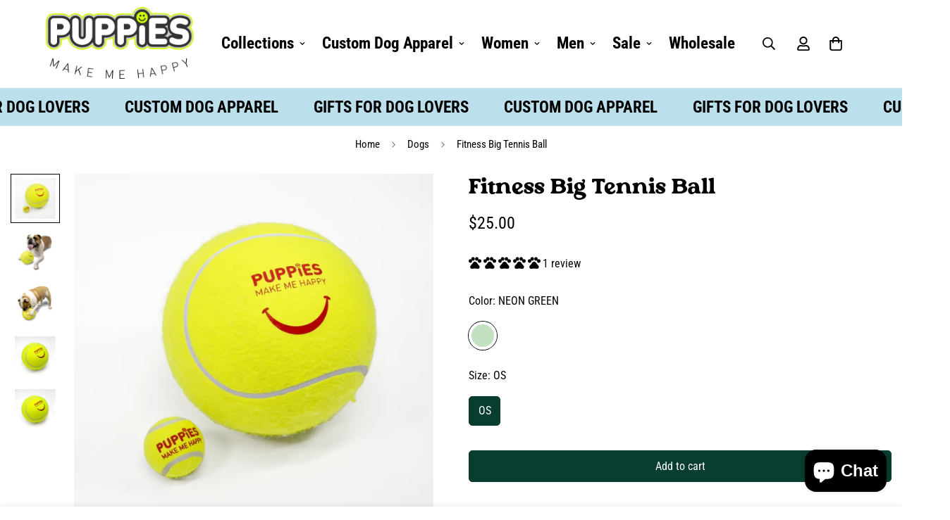

--- FILE ---
content_type: text/html; charset=utf-8
request_url: https://puppiesmakemehappy.com/collections/dogs/products/fitness-big-tennis-ball
body_size: 75552
content:

<!doctype html>
<html
  class="no-js  m:overflow-hidden"
  lang="en"
  data-template="product"
  
>
  <head>
    <meta charset="utf-8">
    <meta http-equiv="X-UA-Compatible" content="IE=edge">
    <meta name="viewport" content="width=device-width, initial-scale=1, maximum-scale=1.0, user-scalable=0">
    <meta name="theme-color" content="#093d30"><link rel="canonical" href="https://puppiesmakemehappy.com/products/fitness-big-tennis-ball">
<link href="//puppiesmakemehappy.com/cdn/shop/t/74/assets/grid.css?v=20886961665468048011738605755" rel="stylesheet" type="text/css" media="all" />
<link href="//puppiesmakemehappy.com/cdn/shop/t/74/assets/base.css?v=50259280896780525601738605755" rel="stylesheet" type="text/css" media="all" />
<link href="//puppiesmakemehappy.com/cdn/shop/t/74/assets/modules.css?v=127793230794763765151738605755" rel="stylesheet" type="text/css" media="all" />
<link href="//puppiesmakemehappy.com/cdn/shop/t/74/assets/vendor.css?v=90475951926401987751738605755" rel="stylesheet" type="text/css" media="all" />


<link rel="preconnect" href="https://cdn.shopify.com" crossorigin>
<link href="//puppiesmakemehappy.com/cdn/shop/t/74/assets/vendor.min.js?v=172321262881105572561738605755" as="script" rel="preload">

<link rel="icon" type="image/png" href="//puppiesmakemehappy.com/cdn/shop/files/PMMH.png?crop=center&height=32&v=1732195621&width=32"><title class="product">Fitness Big Tennis Ball</title><meta name="description" content="Introducing our new Puppies Fitness Big Tennis Ball! This ball is 9&quot; inches tall. Our new tennis ball will provide endless fun! Just like a small tennis ball this ball, the ball has a felt outside. Playing with the Big Tennis Ball for over 30 minutes can be considered High-intensity training. We recommend limiting play"><meta property="og:site_name" content="Puppies Make Me Happy">
<meta property="og:url" content="https://puppiesmakemehappy.com/products/fitness-big-tennis-ball">
<meta property="og:title" content="Fitness Big Tennis Ball">
<meta property="og:type" content="product">
<meta property="og:description" content="Introducing our new Puppies Fitness Big Tennis Ball! This ball is 9&quot; inches tall. Our new tennis ball will provide endless fun! Just like a small tennis ball this ball, the ball has a felt outside. Playing with the Big Tennis Ball for over 30 minutes can be considered High-intensity training. We recommend limiting play"><meta property="og:image" content="http://puppiesmakemehappy.com/cdn/shop/products/Puppies62bdb52bec4fe662bdb52bec63b.8251653362bdb52bec63b.jpg?v=1760991235">
<meta property="og:image:secure_url" content="https://puppiesmakemehappy.com/cdn/shop/products/Puppies62bdb52bec4fe662bdb52bec63b.8251653362bdb52bec63b.jpg?v=1760991235">
<meta property="og:image:width" content="1800">
<meta property="og:image:height" content="1800"><meta property="og:price:amount" content="25.00">
<meta property="og:price:currency" content="USD"><meta name="twitter:site" content="@https://x.com/puppiesmmhappy"><meta name="twitter:card" content="summary_large_image">
<meta name="twitter:title" content="Fitness Big Tennis Ball">
<meta name="twitter:description" content="Introducing our new Puppies Fitness Big Tennis Ball! This ball is 9&quot; inches tall. Our new tennis ball will provide endless fun! Just like a small tennis ball this ball, the ball has a felt outside. Playing with the Big Tennis Ball for over 30 minutes can be considered High-intensity training. We recommend limiting play">

<link rel="preconnect" href="https://fonts.shopifycdn.com" crossorigin><link rel="preload" as="font" href="//puppiesmakemehappy.com/cdn/fonts/roboto_condensed/robotocondensed_n4.01812de96ca5a5e9d19bef3ca9cc80dd1bf6c8b8.woff2" type="font/woff2" crossorigin>
  <link rel="preload" as="font" href="//puppiesmakemehappy.com/cdn/fonts/roboto_condensed/robotocondensed_n7.0c73a613503672be244d2f29ab6ddd3fc3cc69ae.woff2" type="font/woff2" crossorigin><style>
  @font-face {  font-family: M-Heading-Font;  font-weight:https://cdn.shopify.com/s/files/1/1093/8038/files/Pure_Orange.otf?v=1718204326;  src: url(https://cdn.shopify.com/s/files/1/1093/8038/files/Pure_Orange.otf?v=1718204326);  font-display: swap;}:root {  --font-stack-header: 'M-Heading-Font';  --font-weight-header: 400;}@font-face {  font-family: "Roboto Condensed";  font-weight: 400;  font-style: normal;  font-display: swap;  src: url("//puppiesmakemehappy.com/cdn/fonts/roboto_condensed/robotocondensed_n4.01812de96ca5a5e9d19bef3ca9cc80dd1bf6c8b8.woff2") format("woff2"),       url("//puppiesmakemehappy.com/cdn/fonts/roboto_condensed/robotocondensed_n4.3930e6ddba458dc3cb725a82a2668eac3c63c104.woff") format("woff");}@font-face {  font-family: "Roboto Condensed";  font-weight: 700;  font-style: normal;  font-display: swap;  src: url("//puppiesmakemehappy.com/cdn/fonts/roboto_condensed/robotocondensed_n7.0c73a613503672be244d2f29ab6ddd3fc3cc69ae.woff2") format("woff2"),       url("//puppiesmakemehappy.com/cdn/fonts/roboto_condensed/robotocondensed_n7.ef6ece86ba55f49c27c4904a493c283a40f3a66e.woff") format("woff");}@font-face {  font-family: "Roboto Condensed";  font-weight: 700;  font-style: normal;  font-display: swap;  src: url("//puppiesmakemehappy.com/cdn/fonts/roboto_condensed/robotocondensed_n7.0c73a613503672be244d2f29ab6ddd3fc3cc69ae.woff2") format("woff2"),       url("//puppiesmakemehappy.com/cdn/fonts/roboto_condensed/robotocondensed_n7.ef6ece86ba55f49c27c4904a493c283a40f3a66e.woff") format("woff");}@font-face {  font-family: "Roboto Condensed";  font-weight: 400;  font-style: italic;  font-display: swap;  src: url("//puppiesmakemehappy.com/cdn/fonts/roboto_condensed/robotocondensed_i4.05c7f163ad2c00a3c4257606d1227691aff9070b.woff2") format("woff2"),       url("//puppiesmakemehappy.com/cdn/fonts/roboto_condensed/robotocondensed_i4.04d9d87e0a45b49fc67a5b9eb5059e1540f5cda3.woff") format("woff");}@font-face {  font-family: "Roboto Condensed";  font-weight: 700;  font-style: italic;  font-display: swap;  src: url("//puppiesmakemehappy.com/cdn/fonts/roboto_condensed/robotocondensed_i7.bed9f3a01efda68cdff8b63e6195c957a0da68cb.woff2") format("woff2"),       url("//puppiesmakemehappy.com/cdn/fonts/roboto_condensed/robotocondensed_i7.9ca5759a0bcf75a82b270218eab4c83ec254abf8.woff") format("woff");}:root {  --font-weight-body--bold: 700;  --font-weight-body--bolder: 700;  --font-stack-body: "Roboto Condensed", sans-serif;  --font-style-body: normal;  --font-weight-body: 400;}
</style>
<style>
html {
  font-size: calc(var(--font-base-size, 16) * 1px);
  -webkit-font-smoothing: antialiased;
  height: 100%;
  scroll-behavior: smooth;
}
body {
  margin: 0;
  font-family: var(--font-stack-body);
  font-weight: var(--font-weight-body);
  font-style: var(--font-style-body);
  color: var(--color-body-text);
  font-size: calc(var(--font-base-size, 16) * 1px);
  line-height: calc(var(--base-line-height) * 1px);
  background-color: #ffffff;
  position: relative;
  min-height: 100%;
}

body, html {
  overflow-x: hidden;
}

html.prevent-scroll,
html.prevent-scroll body {
  height: auto;
  overflow: hidden;
}

h1,
h2,
h3,
h4,
h5, 
h6 {
  font-family: var(--font-stack-header);
  font-weight: var(--font-weight-header);
  font-style: var(--font-style-header);
  color: var(--color-heading-text);
  line-height: normal;
  letter-spacing: var(--heading-letter-spacing);
}
h1, .h1 {
  font-size:calc(((var(--font-h1-mobile))/ (var(--font-base-size))) * 1rem);
  line-height: 1.278;
}

h2, .h2 {
  font-size:calc(((var(--font-h2-mobile))/ (var(--font-base-size))) * 1rem);
  line-height: 1.267;
}

h3, .h3 {
  font-size: calc(((var(--font-h3-mobile)) / (var(--font-base-size))) * 1rem);
  line-height: 1.36;
}

h4, .h4 {
  font-size: calc(((var(--font-h4-mobile)) / (var(--font-base-size))) * 1rem);
  line-height: 1.4;
}

h5, .h5 {
  font-size: calc(((var(--font-h5-mobile)) / (var(--font-base-size))) * 1rem);
  line-height: 1.5;
}

h6, .h6 {
  font-size: calc(((var(--font-h6-mobile)) / (var(--font-base-size))) * 1rem);
  line-height: 1.5;
}

@media only screen and (min-width: 768px) {
  .h1, h1{
    font-size:calc(((var(--font-h1-tablet))/ (var(--font-base-size))) * 1rem);
    line-height: 1.238;
  }
  .h2, h2{
    font-size:calc(((var(--font-h2-tablet))/ (var(--font-base-size))) * 1rem);
    line-height: 1.235;
  }
  h3, .h3 {
    font-size: calc(((var(--font-h3-tablet)) / (var(--font-base-size))) * 1rem);
    line-height: 1.36;
  }
  h4, .h4 {
    font-size: calc(((var(--font-h4-tablet)) / (var(--font-base-size))) * 1rem);
    line-height: 1.4;
  }
}

@media only screen and (min-width: 1280px){
  .h1, h1{
    font-size:calc(((var(--font-h1-desktop))/ (var(--font-base-size))) * 1rem);
    line-height: 1.167;
  }
  .h2, h2{
    font-size:calc(((var(--font-h2-desktop))/ (var(--font-base-size))) * 1rem);
    line-height: 1.238;
  }
  h3, .h3 {
    font-size: calc(((var(--font-h3-desktop)) / (var(--font-base-size))) * 1rem);
    line-height: 1.278;
  }
  h4, .h4 {
    font-size: calc(((var(--font-h4-desktop)) / (var(--font-base-size))) * 1rem);
    line-height: 1.333;
  }
  h5, .h5 {
    font-size: calc(((var(--font-h5-desktop)) / (var(--font-base-size))) * 1rem);
  }
  h6, .h6 {
    font-size: calc(((var(--font-h6-desktop)) / (var(--font-base-size))) * 1rem);
  }
}
[style*="--aspect-ratio"] {
  position: relative;
  overflow: hidden;
}
[style*="--aspect-ratio"]:before {
  display: block;
  width: 100%;
  content: "";
  height: 0px;
}
[style*="--aspect-ratio"] > *:first-child {
  top: 0;
  left: 0;
  right: 0;
  position: absolute !important;
  object-fit: cover;
  width: 100%;
  height: 100%;
}
[style*="--aspect-ratio"]:before {
  padding-top: calc(100% / (0.0001 + var(--aspect-ratio, 16/9)));
}
@media ( max-width: 767px ) {
  [style*="--aspect-ratio"]:before {
    padding-top: calc(100% / (0.0001 + var(--aspect-ratio-mobile, var(--aspect-ratio, 16/9)) ));
  }
}
.swiper-wrapper {
  display: flex;
}
.swiper-container:not(.swiper-container-initialized) .swiper-slide {
  width: calc(100% / var(--items, 1));
  flex: 0 0 auto;
}
@media(max-width: 1023px) {
  .swiper-container:not(.swiper-container-initialized) .swiper-slide {
    min-width: 40vw;
    flex: 0 0 auto;
  }
}
@media (max-width: 767px) {
  .swiper-container:not(.swiper-container-initialized) .swiper-slide {
    min-width: 66vw;
    flex: 0 0 auto;
  }
}
</style>

    

    <link href="//puppiesmakemehappy.com/cdn/shop/t/74/assets/grid.css?v=20886961665468048011738605755" rel="stylesheet" type="text/css" media="all" />
    <link href="//puppiesmakemehappy.com/cdn/shop/t/74/assets/base.css?v=50259280896780525601738605755" rel="stylesheet" type="text/css" media="all" />
    <link href="//puppiesmakemehappy.com/cdn/shop/t/74/assets/modules.css?v=127793230794763765151738605755" rel="stylesheet" type="text/css" media="all" />
    
    
<style data-shopify>:root {     /* ANIMATIONS */  	--m-duration-short: .1s;     --m-duration-default: .25s;     --m-duration-long: .5s;     --m-duration-image: .65s;     --m-duration-animate: 1s;     --m-animation-duration: 600ms;     --m-animation-fade-in-up: m-fade-in-up var(--m-animation-duration) cubic-bezier(0, 0, 0.3, 1) forwards;     --m-animation-fade-in-left: m-fade-in-left var(--m-animation-duration) cubic-bezier(0, 0, 0.3, 1) forwards;     --m-animation-fade-in-right: m-fade-in-right var(--m-animation-duration) cubic-bezier(0, 0, 0.3, 1) forwards;     --m-animation-fade-in-left-rtl: m-fade-in-left-rtl var(--m-animation-duration) cubic-bezier(0, 0, 0.3, 1) forwards;     --m-animation-fade-in-right-rtl: m-fade-in-right-rtl var(--m-animation-duration) cubic-bezier(0, 0, 0.3, 1) forwards;     --m-animation-fade-in: m-fade-in calc(var(--m-animation-duration) * 2) cubic-bezier(0, 0, 0.3, 1);     --m-animation-zoom-fade: m-zoom-fade var(--m-animation-duration) ease forwards;  	/* BODY */  	--base-line-height: 28;  	/* PRIMARY COLORS */  	--color-primary: #093d30;  	--plyr-color-main: #093d30;  	--color-primary-darker: #010806;  	/* TEXT COLORS */  	--color-body-text: #000000;  	--color-heading-text: #000000;  	--color-sub-text: #000000;  	--color-text-link: #000000;  	--color-text-link-hover: #000000;  	--color-text-form-field: #000000;  	/* BUTTON COLORS */  	--color-btn-bg:  #093d30;  	--color-btn-bg-hover: #02550b;  	--color-btn-text: #ffffff;  	--color-btn-text-hover: #ffffff;  	--color-btn-secondary-border: #02550b;  	--color-btn-secondary-text: #ffffff;  	--btn-letter-spacing: 0px;  	--btn-border-radius: 5px;  	--btn-border-width: 1px;  	--btn-line-height: 23px;  	  	/* PRODUCT COLORS */  	--product-title-color: #000000;  	--product-sale-price-color: #666666;  	--product-regular-price-color: #000000;  	--product-type-color: #666666;  	--product-desc-color: #666666;  	/* TOPBAR COLORS */  	--color-topbar-background: #ffffff;  	--color-topbar-text: #000000;  	/* MENU BAR COLORS */  	--color-menu-background: #dedede;  	--color-menu-text: #000000;  	/* BORDER COLORS */  	--color-border: #000000;  	--color-border-black: rgba(0,0,0,1);  	/* FOOTER COLORS */  	--color-footer-text: #ffffff;  	--color-footer-subtext: #ffffff;  	--color-footer-background: #000000;  	--color-footer-link: #ffffff;  	--color-footer-link-hover: #000000;  	--color-footer-background-mobile: #000000;  	/* FOOTER BOTTOM COLORS */  	--color-footer-bottom-text: #ffffff;  	--color-footer-bottom-background: #000000;  	--color-footer-bottom-background-mobile: #000000;  	/* HEADER */  	--color-header-text: #000000;  	--color-header-sub-text: 0, 0, 0;  	--color-header-transparent-text: #000000;  	--color-main-background: #ffffff;  	--color-field-background: #ffffff;  	--color-header-background: #ffffff;  	--color-cart-wishlist-count: #000000;  	--bg-cart-wishlist-count: #da3f3f;  	/* TOOLTIP */  	--bg-color-tooltip: #000000;  	--text-color-tooltip: #ffffff;  	/* OVERLAY */  	--color-image-overlay: #000000;  	--opacity-image-overlay: 0.2;  	/* Notification */  	--color-success: #3a8735;  	--color-warning: #ff706b;  	--color-info: #959595;  	/* CUSTOM COLOR */  	--text-black: 0,0,0;  	--text-white: 255,255,255;  	--bg-black: 0,0,0;  	--bg-white: 255,255,255;  	--rounded-full: 9999px;  	--bg-card-placeholder: rgba(243,243,243,1);  	--arrow-select-box: url(//puppiesmakemehappy.com/cdn/shop/t/74/assets/ar-down.svg?v=92728264558441377851738605755);  	/* FONT SIZES */  	--font-base-size: 16;  	--font-btn-size: 16px;  	--font-btn-weight: 500;  	--font-h1-desktop: 40;  	--font-h1-tablet: 28;  	--font-h1-mobile: 24;  	--font-h2-desktop: 30;  	--font-h2-tablet: 24;  	--font-h2-mobile: 21;  	--font-h3-desktop: 25;  	--font-h3-tablet: 20;  	--font-h3-mobile: 17;  	--font-h4-desktop: 20;  	--font-h4-tablet: 16;  	--font-h4-mobile: 16;  	--font-h5-desktop: 18;  	--font-h5-mobile: 16;  	--font-h6-desktop: 16;  	--font-h6-mobile: 16;  	--heading-letter-spacing: 0px;     	--arrow-down-url: url(//puppiesmakemehappy.com/cdn/shop/t/74/assets/arrow-down.svg?v=157552497485556416461738605755);     	--arrow-down-white-url: url(//puppiesmakemehappy.com/cdn/shop/t/74/assets/arrow-down-white.svg?v=70535736727834135531738605755);     	--product-title-line-clamp: 2;  	--spacing-sections-desktop: 0px;     --spacing-sections-laptop: 0px;     --spacing-sections-tablet: 0px;     --spacing-sections-mobile: 0px;  	/* LAYOUT */  	--container-width: 1100px;     --fluid-container-width: 1620px;     --fluid-container-offset: 65px;  }
</style><link rel="stylesheet" href="//puppiesmakemehappy.com/cdn/shop/t/74/assets/search.css?v=69014922169826238981738605755" media="print" onload="this.media='all'">
<link rel="stylesheet" href="//puppiesmakemehappy.com/cdn/shop/t/74/assets/cart.css?v=174159430190244262271738605755" media="print" onload="this.media='all'">

<noscript><link href="//puppiesmakemehappy.com/cdn/shop/t/74/assets/search.css?v=69014922169826238981738605755" rel="stylesheet" type="text/css" media="all" /></noscript>
<noscript><link href="//puppiesmakemehappy.com/cdn/shop/t/74/assets/cart.css?v=174159430190244262271738605755" rel="stylesheet" type="text/css" media="all" /></noscript><link href="//puppiesmakemehappy.com/cdn/shop/t/74/assets/vendor.css?v=90475951926401987751738605755" rel="stylesheet" type="text/css" media="all" /><link rel="stylesheet" href="//puppiesmakemehappy.com/cdn/shop/t/74/assets/dark-mode.css?v=70342828189876853521738605755" media="print" onload="this.media='all'">
<link rel="stylesheet" href="//puppiesmakemehappy.com/cdn/shop/t/74/assets/custom-style.css?v=90348989486413965811749051956" media="print" onload="this.media='all'">
<link rel="stylesheet" href="//puppiesmakemehappy.com/cdn/shop/t/74/assets/custom.css?v=11712897193830182081752061453" media="print" onload="this.media='all'">
<noscript><link href="//puppiesmakemehappy.com/cdn/shop/t/74/assets/dark-mode.css?v=70342828189876853521738605755" rel="stylesheet" type="text/css" media="all" /></noscript>
<noscript><link href="//puppiesmakemehappy.com/cdn/shop/t/74/assets/custom-style.css?v=90348989486413965811749051956" rel="stylesheet" type="text/css" media="all" /></noscript>
<noscript><link href="//puppiesmakemehappy.com/cdn/shop/t/74/assets/custom.css?v=11712897193830182081752061453" rel="stylesheet" type="text/css" media="all" /></noscript><style data-shopify>.m-topbar a[href*="pinterest"],.m-topbar a[href*="twitter"] {	display: none;}body .m-product-tag--new {  background-color: #64BF99;}body .m-product-tag--sale {  background-color: #DA3F3F;}.m-icon-box--small {  border-top: 1px solid var(--color-border);}.m-icon-box--small .m-icon-box__heading {  line-height: 26px;  font-size: 18px;  margin-bottom: 6px;}body .m-footer--block .social-media-links {  gap: 12px;  margin: 0;  padding: 5px 0;  flex-wrap: wrap;}body .m-footer--block .social-media-links a {  color: #222;  width: 48px;  height: 48px;  padding: 0;  display: inline-flex;  align-items: center;  justify-content: center;  border-radius: 50%;  background-color: #E9E9E9;  transition: all .3s;}body .m-footer--block .social-media-links a:hover {  background-color: #222;  color: #fff;  box-shadow: 0 0 0 0.2rem #222;}.m-footer--block-newsletter .m-newsletter-form--bordered .m-newsletter-form__input,.m-footer--block-newsletter .m-newsletter-form--bordered .m-newsletter-form__button--icon {  background-color: #fff;}@media (min-width: 1536px) {  body .m-footer--block-newsletter .m-footer--block-title {    font-size: 42px;  }}/* Add Sold Out badge to sold-out products in collections */.m-product-card--soldout {  position: relative; }.m-product-card--soldout::after {  content: "SOLD OUT";  position: absolute;  top: 10px;  right: 10px;  background: #ff0000;   color: white;  padding: 4px 8px;  border-radius: 3px;  font-size: 12px;  font-weight: bold;  z-index: 2;  pointer-events: none; }
</style>


<script src="//puppiesmakemehappy.com/cdn/shop/t/74/assets/product-list.js?v=102537563361158566361738605755" defer="defer"></script>


    <script src="//puppiesmakemehappy.com/cdn/shop/t/74/assets/vendor.min.js?v=172321262881105572561738605755" defer="defer"></script>
    <script src="//puppiesmakemehappy.com/cdn/shop/t/74/assets/theme-global.js?v=172422918049617707071738605755" defer="defer"></script><script src="//puppiesmakemehappy.com/cdn/shop/t/74/assets/animations.js?v=174930867133414800151738605755" defer="defer"></script><script>window.performance && window.performance.mark && window.performance.mark('shopify.content_for_header.start');</script><meta name="facebook-domain-verification" content="7ztf8dxubb6orq9dn6n45hkvv5fu01">
<meta name="google-site-verification" content="zQVJD9RNbWsSZF5Qzr6hcKATGYG2khIbVBcXxHJVxZw">
<meta id="shopify-digital-wallet" name="shopify-digital-wallet" content="/10938038/digital_wallets/dialog">
<meta name="shopify-checkout-api-token" content="c2771fc9f67ece505a6192c17df4017d">
<meta id="in-context-paypal-metadata" data-shop-id="10938038" data-venmo-supported="false" data-environment="production" data-locale="en_US" data-paypal-v4="true" data-currency="USD">
<link rel="alternate" type="application/json+oembed" href="https://puppiesmakemehappy.com/products/fitness-big-tennis-ball.oembed">
<script async="async" src="/checkouts/internal/preloads.js?locale=en-US"></script>
<link rel="preconnect" href="https://shop.app" crossorigin="anonymous">
<script async="async" src="https://shop.app/checkouts/internal/preloads.js?locale=en-US&shop_id=10938038" crossorigin="anonymous"></script>
<script id="apple-pay-shop-capabilities" type="application/json">{"shopId":10938038,"countryCode":"US","currencyCode":"USD","merchantCapabilities":["supports3DS"],"merchantId":"gid:\/\/shopify\/Shop\/10938038","merchantName":"Puppies Make Me Happy","requiredBillingContactFields":["postalAddress","email","phone"],"requiredShippingContactFields":["postalAddress","email","phone"],"shippingType":"shipping","supportedNetworks":["visa","masterCard","amex","discover","elo","jcb"],"total":{"type":"pending","label":"Puppies Make Me Happy","amount":"1.00"},"shopifyPaymentsEnabled":true,"supportsSubscriptions":true}</script>
<script id="shopify-features" type="application/json">{"accessToken":"c2771fc9f67ece505a6192c17df4017d","betas":["rich-media-storefront-analytics"],"domain":"puppiesmakemehappy.com","predictiveSearch":true,"shopId":10938038,"locale":"en"}</script>
<script>var Shopify = Shopify || {};
Shopify.shop = "puppies-make-me-happy.myshopify.com";
Shopify.locale = "en";
Shopify.currency = {"active":"USD","rate":"1.0"};
Shopify.country = "US";
Shopify.theme = {"name":"Redesigned Homepage - Feb 2025","id":134441992261,"schema_name":"Minimog - OS 2.0","schema_version":"4.1.0","theme_store_id":null,"role":"main"};
Shopify.theme.handle = "null";
Shopify.theme.style = {"id":null,"handle":null};
Shopify.cdnHost = "puppiesmakemehappy.com/cdn";
Shopify.routes = Shopify.routes || {};
Shopify.routes.root = "/";</script>
<script type="module">!function(o){(o.Shopify=o.Shopify||{}).modules=!0}(window);</script>
<script>!function(o){function n(){var o=[];function n(){o.push(Array.prototype.slice.apply(arguments))}return n.q=o,n}var t=o.Shopify=o.Shopify||{};t.loadFeatures=n(),t.autoloadFeatures=n()}(window);</script>
<script>
  window.ShopifyPay = window.ShopifyPay || {};
  window.ShopifyPay.apiHost = "shop.app\/pay";
  window.ShopifyPay.redirectState = null;
</script>
<script id="shop-js-analytics" type="application/json">{"pageType":"product"}</script>
<script defer="defer" async type="module" src="//puppiesmakemehappy.com/cdn/shopifycloud/shop-js/modules/v2/client.init-shop-cart-sync_D0dqhulL.en.esm.js"></script>
<script defer="defer" async type="module" src="//puppiesmakemehappy.com/cdn/shopifycloud/shop-js/modules/v2/chunk.common_CpVO7qML.esm.js"></script>
<script type="module">
  await import("//puppiesmakemehappy.com/cdn/shopifycloud/shop-js/modules/v2/client.init-shop-cart-sync_D0dqhulL.en.esm.js");
await import("//puppiesmakemehappy.com/cdn/shopifycloud/shop-js/modules/v2/chunk.common_CpVO7qML.esm.js");

  window.Shopify.SignInWithShop?.initShopCartSync?.({"fedCMEnabled":true,"windoidEnabled":true});

</script>
<script defer="defer" async type="module" src="//puppiesmakemehappy.com/cdn/shopifycloud/shop-js/modules/v2/client.payment-terms_BmrqWn8r.en.esm.js"></script>
<script defer="defer" async type="module" src="//puppiesmakemehappy.com/cdn/shopifycloud/shop-js/modules/v2/chunk.common_CpVO7qML.esm.js"></script>
<script defer="defer" async type="module" src="//puppiesmakemehappy.com/cdn/shopifycloud/shop-js/modules/v2/chunk.modal_DKF6x0Jh.esm.js"></script>
<script type="module">
  await import("//puppiesmakemehappy.com/cdn/shopifycloud/shop-js/modules/v2/client.payment-terms_BmrqWn8r.en.esm.js");
await import("//puppiesmakemehappy.com/cdn/shopifycloud/shop-js/modules/v2/chunk.common_CpVO7qML.esm.js");
await import("//puppiesmakemehappy.com/cdn/shopifycloud/shop-js/modules/v2/chunk.modal_DKF6x0Jh.esm.js");

  
</script>
<script>
  window.Shopify = window.Shopify || {};
  if (!window.Shopify.featureAssets) window.Shopify.featureAssets = {};
  window.Shopify.featureAssets['shop-js'] = {"shop-cart-sync":["modules/v2/client.shop-cart-sync_D9bwt38V.en.esm.js","modules/v2/chunk.common_CpVO7qML.esm.js"],"init-fed-cm":["modules/v2/client.init-fed-cm_BJ8NPuHe.en.esm.js","modules/v2/chunk.common_CpVO7qML.esm.js"],"init-shop-email-lookup-coordinator":["modules/v2/client.init-shop-email-lookup-coordinator_pVrP2-kG.en.esm.js","modules/v2/chunk.common_CpVO7qML.esm.js"],"shop-cash-offers":["modules/v2/client.shop-cash-offers_CNh7FWN-.en.esm.js","modules/v2/chunk.common_CpVO7qML.esm.js","modules/v2/chunk.modal_DKF6x0Jh.esm.js"],"init-shop-cart-sync":["modules/v2/client.init-shop-cart-sync_D0dqhulL.en.esm.js","modules/v2/chunk.common_CpVO7qML.esm.js"],"init-windoid":["modules/v2/client.init-windoid_DaoAelzT.en.esm.js","modules/v2/chunk.common_CpVO7qML.esm.js"],"shop-toast-manager":["modules/v2/client.shop-toast-manager_1DND8Tac.en.esm.js","modules/v2/chunk.common_CpVO7qML.esm.js"],"pay-button":["modules/v2/client.pay-button_CFeQi1r6.en.esm.js","modules/v2/chunk.common_CpVO7qML.esm.js"],"shop-button":["modules/v2/client.shop-button_Ca94MDdQ.en.esm.js","modules/v2/chunk.common_CpVO7qML.esm.js"],"shop-login-button":["modules/v2/client.shop-login-button_DPYNfp1Z.en.esm.js","modules/v2/chunk.common_CpVO7qML.esm.js","modules/v2/chunk.modal_DKF6x0Jh.esm.js"],"avatar":["modules/v2/client.avatar_BTnouDA3.en.esm.js"],"shop-follow-button":["modules/v2/client.shop-follow-button_BMKh4nJE.en.esm.js","modules/v2/chunk.common_CpVO7qML.esm.js","modules/v2/chunk.modal_DKF6x0Jh.esm.js"],"init-customer-accounts-sign-up":["modules/v2/client.init-customer-accounts-sign-up_CJXi5kRN.en.esm.js","modules/v2/client.shop-login-button_DPYNfp1Z.en.esm.js","modules/v2/chunk.common_CpVO7qML.esm.js","modules/v2/chunk.modal_DKF6x0Jh.esm.js"],"init-shop-for-new-customer-accounts":["modules/v2/client.init-shop-for-new-customer-accounts_BoBxkgWu.en.esm.js","modules/v2/client.shop-login-button_DPYNfp1Z.en.esm.js","modules/v2/chunk.common_CpVO7qML.esm.js","modules/v2/chunk.modal_DKF6x0Jh.esm.js"],"init-customer-accounts":["modules/v2/client.init-customer-accounts_DCuDTzpR.en.esm.js","modules/v2/client.shop-login-button_DPYNfp1Z.en.esm.js","modules/v2/chunk.common_CpVO7qML.esm.js","modules/v2/chunk.modal_DKF6x0Jh.esm.js"],"checkout-modal":["modules/v2/client.checkout-modal_U_3e4VxF.en.esm.js","modules/v2/chunk.common_CpVO7qML.esm.js","modules/v2/chunk.modal_DKF6x0Jh.esm.js"],"lead-capture":["modules/v2/client.lead-capture_DEgn0Z8u.en.esm.js","modules/v2/chunk.common_CpVO7qML.esm.js","modules/v2/chunk.modal_DKF6x0Jh.esm.js"],"shop-login":["modules/v2/client.shop-login_CoM5QKZ_.en.esm.js","modules/v2/chunk.common_CpVO7qML.esm.js","modules/v2/chunk.modal_DKF6x0Jh.esm.js"],"payment-terms":["modules/v2/client.payment-terms_BmrqWn8r.en.esm.js","modules/v2/chunk.common_CpVO7qML.esm.js","modules/v2/chunk.modal_DKF6x0Jh.esm.js"]};
</script>
<script>(function() {
  var isLoaded = false;
  function asyncLoad() {
    if (isLoaded) return;
    isLoaded = true;
    var urls = ["https:\/\/sl.storeify.app\/js\/frontend\/scripttag.js?shop=puppies-make-me-happy.myshopify.com","\/\/cdn.shopify.com\/proxy\/cdbff4a06d47fdf225c35358a2c6b8b5cbbcb37b3ccd571c13b1cdc9583c50ec\/static.cdn.printful.com\/static\/js\/external\/shopify-product-customizer.js?v=0.28\u0026shop=puppies-make-me-happy.myshopify.com\u0026sp-cache-control=cHVibGljLCBtYXgtYWdlPTkwMA","\/\/cdn.shopify.com\/proxy\/807df980b730d8f11729909505ba635d9850a0ccf32c88710d359913fa1b92bc\/api.goaffpro.com\/loader.js?shop=puppies-make-me-happy.myshopify.com\u0026sp-cache-control=cHVibGljLCBtYXgtYWdlPTkwMA"];
    for (var i = 0; i < urls.length; i++) {
      var s = document.createElement('script');
      s.type = 'text/javascript';
      s.async = true;
      s.src = urls[i];
      var x = document.getElementsByTagName('script')[0];
      x.parentNode.insertBefore(s, x);
    }
  };
  if(window.attachEvent) {
    window.attachEvent('onload', asyncLoad);
  } else {
    window.addEventListener('load', asyncLoad, false);
  }
})();</script>
<script id="__st">var __st={"a":10938038,"offset":-28800,"reqid":"5c73ef80-9f32-4b36-ae65-f9711798a117-1763833482","pageurl":"puppiesmakemehappy.com\/collections\/dogs\/products\/fitness-big-tennis-ball","u":"03e967a82eb0","p":"product","rtyp":"product","rid":6782248157253};</script>
<script>window.ShopifyPaypalV4VisibilityTracking = true;</script>
<script id="captcha-bootstrap">!function(){'use strict';const t='contact',e='account',n='new_comment',o=[[t,t],['blogs',n],['comments',n],[t,'customer']],c=[[e,'customer_login'],[e,'guest_login'],[e,'recover_customer_password'],[e,'create_customer']],r=t=>t.map((([t,e])=>`form[action*='/${t}']:not([data-nocaptcha='true']) input[name='form_type'][value='${e}']`)).join(','),a=t=>()=>t?[...document.querySelectorAll(t)].map((t=>t.form)):[];function s(){const t=[...o],e=r(t);return a(e)}const i='password',u='form_key',d=['recaptcha-v3-token','g-recaptcha-response','h-captcha-response',i],f=()=>{try{return window.sessionStorage}catch{return}},m='__shopify_v',_=t=>t.elements[u];function p(t,e,n=!1){try{const o=window.sessionStorage,c=JSON.parse(o.getItem(e)),{data:r}=function(t){const{data:e,action:n}=t;return t[m]||n?{data:e,action:n}:{data:t,action:n}}(c);for(const[e,n]of Object.entries(r))t.elements[e]&&(t.elements[e].value=n);n&&o.removeItem(e)}catch(o){console.error('form repopulation failed',{error:o})}}const l='form_type',E='cptcha';function T(t){t.dataset[E]=!0}const w=window,h=w.document,L='Shopify',v='ce_forms',y='captcha';let A=!1;((t,e)=>{const n=(g='f06e6c50-85a8-45c8-87d0-21a2b65856fe',I='https://cdn.shopify.com/shopifycloud/storefront-forms-hcaptcha/ce_storefront_forms_captcha_hcaptcha.v1.5.2.iife.js',D={infoText:'Protected by hCaptcha',privacyText:'Privacy',termsText:'Terms'},(t,e,n)=>{const o=w[L][v],c=o.bindForm;if(c)return c(t,g,e,D).then(n);var r;o.q.push([[t,g,e,D],n]),r=I,A||(h.body.append(Object.assign(h.createElement('script'),{id:'captcha-provider',async:!0,src:r})),A=!0)});var g,I,D;w[L]=w[L]||{},w[L][v]=w[L][v]||{},w[L][v].q=[],w[L][y]=w[L][y]||{},w[L][y].protect=function(t,e){n(t,void 0,e),T(t)},Object.freeze(w[L][y]),function(t,e,n,w,h,L){const[v,y,A,g]=function(t,e,n){const i=e?o:[],u=t?c:[],d=[...i,...u],f=r(d),m=r(i),_=r(d.filter((([t,e])=>n.includes(e))));return[a(f),a(m),a(_),s()]}(w,h,L),I=t=>{const e=t.target;return e instanceof HTMLFormElement?e:e&&e.form},D=t=>v().includes(t);t.addEventListener('submit',(t=>{const e=I(t);if(!e)return;const n=D(e)&&!e.dataset.hcaptchaBound&&!e.dataset.recaptchaBound,o=_(e),c=g().includes(e)&&(!o||!o.value);(n||c)&&t.preventDefault(),c&&!n&&(function(t){try{if(!f())return;!function(t){const e=f();if(!e)return;const n=_(t);if(!n)return;const o=n.value;o&&e.removeItem(o)}(t);const e=Array.from(Array(32),(()=>Math.random().toString(36)[2])).join('');!function(t,e){_(t)||t.append(Object.assign(document.createElement('input'),{type:'hidden',name:u})),t.elements[u].value=e}(t,e),function(t,e){const n=f();if(!n)return;const o=[...t.querySelectorAll(`input[type='${i}']`)].map((({name:t})=>t)),c=[...d,...o],r={};for(const[a,s]of new FormData(t).entries())c.includes(a)||(r[a]=s);n.setItem(e,JSON.stringify({[m]:1,action:t.action,data:r}))}(t,e)}catch(e){console.error('failed to persist form',e)}}(e),e.submit())}));const S=(t,e)=>{t&&!t.dataset[E]&&(n(t,e.some((e=>e===t))),T(t))};for(const o of['focusin','change'])t.addEventListener(o,(t=>{const e=I(t);D(e)&&S(e,y())}));const B=e.get('form_key'),M=e.get(l),P=B&&M;t.addEventListener('DOMContentLoaded',(()=>{const t=y();if(P)for(const e of t)e.elements[l].value===M&&p(e,B);[...new Set([...A(),...v().filter((t=>'true'===t.dataset.shopifyCaptcha))])].forEach((e=>S(e,t)))}))}(h,new URLSearchParams(w.location.search),n,t,e,['guest_login'])})(!0,!0)}();</script>
<script integrity="sha256-52AcMU7V7pcBOXWImdc/TAGTFKeNjmkeM1Pvks/DTgc=" data-source-attribution="shopify.loadfeatures" defer="defer" src="//puppiesmakemehappy.com/cdn/shopifycloud/storefront/assets/storefront/load_feature-81c60534.js" crossorigin="anonymous"></script>
<script crossorigin="anonymous" defer="defer" src="//puppiesmakemehappy.com/cdn/shopifycloud/storefront/assets/shopify_pay/storefront-65b4c6d7.js?v=20250812"></script>
<script data-source-attribution="shopify.dynamic_checkout.dynamic.init">var Shopify=Shopify||{};Shopify.PaymentButton=Shopify.PaymentButton||{isStorefrontPortableWallets:!0,init:function(){window.Shopify.PaymentButton.init=function(){};var t=document.createElement("script");t.src="https://puppiesmakemehappy.com/cdn/shopifycloud/portable-wallets/latest/portable-wallets.en.js",t.type="module",document.head.appendChild(t)}};
</script>
<script data-source-attribution="shopify.dynamic_checkout.buyer_consent">
  function portableWalletsHideBuyerConsent(e){var t=document.getElementById("shopify-buyer-consent"),n=document.getElementById("shopify-subscription-policy-button");t&&n&&(t.classList.add("hidden"),t.setAttribute("aria-hidden","true"),n.removeEventListener("click",e))}function portableWalletsShowBuyerConsent(e){var t=document.getElementById("shopify-buyer-consent"),n=document.getElementById("shopify-subscription-policy-button");t&&n&&(t.classList.remove("hidden"),t.removeAttribute("aria-hidden"),n.addEventListener("click",e))}window.Shopify?.PaymentButton&&(window.Shopify.PaymentButton.hideBuyerConsent=portableWalletsHideBuyerConsent,window.Shopify.PaymentButton.showBuyerConsent=portableWalletsShowBuyerConsent);
</script>
<script data-source-attribution="shopify.dynamic_checkout.cart.bootstrap">document.addEventListener("DOMContentLoaded",(function(){function t(){return document.querySelector("shopify-accelerated-checkout-cart, shopify-accelerated-checkout")}if(t())Shopify.PaymentButton.init();else{new MutationObserver((function(e,n){t()&&(Shopify.PaymentButton.init(),n.disconnect())})).observe(document.body,{childList:!0,subtree:!0})}}));
</script>
<script id='scb4127' type='text/javascript' async='' src='https://puppiesmakemehappy.com/cdn/shopifycloud/privacy-banner/storefront-banner.js'></script><link id="shopify-accelerated-checkout-styles" rel="stylesheet" media="screen" href="https://puppiesmakemehappy.com/cdn/shopifycloud/portable-wallets/latest/accelerated-checkout-backwards-compat.css" crossorigin="anonymous">
<style id="shopify-accelerated-checkout-cart">
        #shopify-buyer-consent {
  margin-top: 1em;
  display: inline-block;
  width: 100%;
}

#shopify-buyer-consent.hidden {
  display: none;
}

#shopify-subscription-policy-button {
  background: none;
  border: none;
  padding: 0;
  text-decoration: underline;
  font-size: inherit;
  cursor: pointer;
}

#shopify-subscription-policy-button::before {
  box-shadow: none;
}

      </style>

<script>window.performance && window.performance.mark && window.performance.mark('shopify.content_for_header.end');</script><script>
      document.documentElement.className = document.documentElement.className.replace('no-js', 'js');
      if (Shopify.designMode) {
        document.documentElement.classList.add('shopify-design-mode');
      }
    </script>
    <script>window.MinimogTheme = {};window.MinimogLibs = {};window.MinimogStrings = {  addToCart: "Add to cart",  soldOut: "Sold Out",  unavailable: "Unavailable",  inStock: "In Stock",  checkout: "Check out",  viewCart: "View Cart",  cartRemove: "Remove",  zipcodeValidate: "Zip code can\u0026#39;t be blank",  noShippingRate: "There are no shipping rates for your address.",  shippingRatesResult: "We found {{count}} shipping rate(s) for your address",  recommendTitle: "Recommendation for you",  shipping: "Shipping",  add: "Add",  itemAdded: "Product added to cart successfully",  requiredField: "Please fill all the required fields(*) before Add To Cart!",  hours: "hours",  mins: "mins",  outOfStock: "Out of stock",  sold: "Sold",  available: "Available",  preorder: "Pre-order",  sold_out_items_message: "The product is already sold out.",  unitPrice: "Unit price",  unitPriceSeparator: "per",  cartError: "There was an error while updating your cart. Please try again.",  quantityError: "Not enough items available. Only [quantity] left.",};window.MinimogThemeStyles = {  product: "https://puppiesmakemehappy.com/cdn/shop/t/74/assets/product.css?v=122132420011787446051738605755"};window.MinimogThemeScripts = {  productModel: "https://puppiesmakemehappy.com/cdn/shop/t/74/assets/product-model.js?v=116323143127740990381738605755",  productMedia: "https://puppiesmakemehappy.com/cdn/shop/t/74/assets/product-media.js?v=90408356217780311011738605755",  variantsPicker: "https://puppiesmakemehappy.com/cdn/shop/t/74/assets/variant-picker.js?v=49890227736891575341738605755",  instagram: "https://puppiesmakemehappy.com/cdn/shop/t/74/assets/instagram.js?v=154981741194327260961738605755",  parallax: "https://puppiesmakemehappy.com/cdn/shop/t/74/assets/simple-parallax.min.js?v=37778088828013108971738605755"};window.MinimogSettings = {  design_mode: false,  requestPath: "\/collections\/dogs\/products\/fitness-big-tennis-ball",  template: "product",  templateName: "product",productHandle: "fitness-big-tennis-ball",    productId: 6782248157253,currency_code: "USD",  money_format: "${{amount}}",  base_url: window.location.origin + Shopify.routes.root,  money_with_currency_format: "${{amount}} USD","filter_color1.png":"\/\/puppiesmakemehappy.com\/cdn\/shop\/t\/74\/assets\/filter_color1.png?v=38635453029653699991738605755","filter_color1":"multicolor","filter_color2.png":"\/\/puppiesmakemehappy.com\/cdn\/shop\/t\/74\/assets\/filter_color2.png?v=180320753550414427191760143258","filter_color2":"flannel","filter_color3.png":"\/\/puppiesmakemehappy.com\/cdn\/shop\/t\/74\/assets\/filter_color3.png?16808","filter_color3":"Cotton Candy",theme: {    id: 134441992261,    name: "Redesigned Homepage - Feb 2025",    role: "main",    version: "4.1.0",    online_store_version: "2.0",    preview_url: "https://puppiesmakemehappy.com?preview_theme_id=134441992261",  },  shop_domain: "https:\/\/puppiesmakemehappy.com",  shop_locale: {    published: [{"shop_locale":{"locale":"en","enabled":true,"primary":true,"published":true}}],    current: "en",    primary: "en",  },  routes: {    root: "\/",    cart: "\/cart",    product_recommendations_url: "\/recommendations\/products",    cart_add_url: '/cart/add',    cart_change_url: '/cart/change',    cart_update_url: '/cart/update',    predictive_search_url: '/search/suggest',    search_url: '/search'  },  hide_unavailable_product_options: true,  pcard_image_ratio: "3\/4",  cookie_consent_allow: "Allow cookies",  cookie_consent_message: "This website uses cookies to ensure you get the best experience on our website.",  cookie_consent_placement: "bottom-left",  cookie_consent_learnmore_link: "https:\/\/www.cookiesandyou.com\/",  cookie_consent_learnmore: "Learn more",  cookie_consent_theme: "white",  cookie_consent_decline: "Decline",  show_cookie_consent: false,  product_colors: "red: #FF6961,\nMauve: #FF6961,\nMAUVE: #FF6961,\nMauve Triblend: #FF6961,\nMUAVE: #FF6961,\nPUPPIES SOFT MAUVE: #FF6961,\nRed: #FF6961,\nRED: #FF6961,\nRed Triblend: #FF6961,\nyellow: #ceff00,\nMustard: #FDDA76,\nMUSTARD: #FDDA76,\nMustard Triblend: #FDDA76,\nNEON YELLOW: #ceff00,\nSPRING YELLOW: #FDDA76,\nblack: #000000,\nblack band: #000000,\nacid wash: #777680,\nasphalt: #777680,\nblack camo: #000000,\nblack foil: #000000,\nblack smoke: #000000,\nblack sueded: #000000,\nBLACK SMOKE: #000000,\nBLACK SUEDED: #000000,\nBLACK\/NATURAL: #000000,\nBLACK\/TEAL FONT: #000000,\nBLACK\/WHITE FONT: #000000,\nCHARCOAL: #000000,\nCharcoal Heather: #000000,\nFaded Black: #000000,\nHAPPY BLACK: #000000,\nJet Black: #000000,\nNatural\/ Black: #000000,\nPIGMENT BLACK: #000000,\nPUPPIES BLACK: #000000,\nPUPPIES SOFT BLACK: #000000,\nSolid Black Triblend: #000000,\nUMPIRE BLACK: #000000,\nblue: #8DB4D2,\nBABY BLUE: #8DB4D2,\nDEEP NAVY: #8DB4D2,\nDEEP OCEAN BLUE: #8DB4D2,\nDENIM: #8DB4D2,\nEmerald Triblend: #8DB4D2,\nFrench Navy: #8DB4D2,\nHEATHER BLUE: #8DB4D2,\nHeather Columbia Blue: #8DB4D2,\nHeather Deep Teal: #8DB4D2,\nHEATHER NAVY: #8DB4D2,\nHeather Prism Dusty Blue: #8DB4D2,\nHeather Sport Dark Navy: #8DB4D2,\nHEATHER TEAL: #8DB4D2,\nHeather True Royal: #8DB4D2,\nIndigo Blue: #8DB4D2,\nLight Blue: #8DB4D2,\nLIGHT BLUE: #8DB4D2,\nNavy: #8DB4D2,\nNAVY: #8DB4D2,\nNavy Blazer: #8DB4D2,\nNAVY MARBLE: #8DB4D2,\nOcean Blue: #8DB4D2,\nOCEAN BLUE: #8DB4D2,\nRoyal: #8DB4D2,\nRoyal Blue: #8DB4D2,\nROYAL BLUE: #8DB4D2,\nSky Blue: #8DB4D2,\nSKY BLUE: #8DB4D2,\nTEAL: #9EFCFF,\nTeam Royal: #8DB4D2,\nTie Dye Blue: #8DB4D2,\nTIE DYE BLUE: #8DB4D2,\nTIFFANY'S: #8DB4D2,\nTrue Royal: #8DB4D2,\nWEDGE BLUE: #8DB4D2,\ngreen: #C1E1C1,\nACID GREEN: #C1E1C1,\nARMY: #C1E1C1,\nARMY BLEND: #C1E1C1,\nARMY GREEN: #C1E1C1,\nCOOL OLIVE: #C1E1C1,\nDEEP GREEN: #C1E1C1,\nFaded Eucalyptus: #C1E1C1,\nFAIRWAY GREEN: #C1E1C1,\nForest: #C1E1C1,\nForest Green: #C1E1C1,\nFOREST GREEN: #C1E1C1,\nFORREST GREEN: #C1E1C1,\nFORREST GREEN\/TEAL FONT: #C1E1C1,\nFORREST GREEN\/WHITE FONT: #C1E1C1,\nGREEN: #C1E1C1,\nGREEN\/KHAKI: #C1E1C1,\nGREEN\/NATURAL: #C1E1C1,\nHeather Forest: #C1E1C1,\nHEATHER GREEN: #C1E1C1,\nHeather Mint: #C1E1C1,\nHeather Prism Mint: #C1E1C1,\nIrish Green: #C1E1C1,\nJADE: #C1E1C1,\nKelly: #C1E1C1,\nMilitary Green: #C1E1C1,\nMILITARY GREEN: #C1E1C1,\nNEON GREEN: #C1E1C1,\nOlive: #C1E1C1,\nOLIVE: #C1E1C1,\nOlive Triblend: #C1E1C1,\nPIGMENT GREEN: #C1E1C1,\nSAGE: #C1E1C1,\nSOFT GREEN: #C1E1C1,\npurple: #B19CD9,\nALIEN PURPLE: #B19CD9,\nBURGUNDY: #B19CD9,\nHeather Prism Lilac: #B19CD9,\nLAVENDER: #B19CD9,\nLILAC: #B19CD9,\nPurple: #B19CD9,\nPURPLE: #B19CD9,\nWINE: #B19CD9,\nsilver: #EEEEEF,\nwhite: #FFFFFF,\nbrown: #836953,\nCAMEL: #836953,\nDark Chocolate: #836953,\nTAN: #836953,\nTan Triblend: #836953,\nlight brown: #B5651D,\ndark turquoise: #23cddc,\norange: #FFB347,\nBurnt Orange: #FFB347,\nCORAL: #FFB347,\nORANGE: #FFB347,\nORANGE CAMO: #FFB347,\nRUST: #FFB347,\ntan: #E9D1BF,\nviolet: #B490B0,\npink: #FFD1DC,\nBaby Pink: #FFD1DC,\nDusty Rose: #FFD1DC,\nDUSTY ROSE: #FFD1DC,\nHeather Prism Peach: #FFD1DC,\nHot Pink: #FFD1DC,\nHOT PINK: #FFD1DC,\nLight Pink: #FFD1DC,\nNEON PINK: #FFD1DC,\nPEACH: #FFE5B4,\ngrey: #E0E0E0,\nsky: #96BDC6,\npale leaf: #CCD4BF,\nlight blue: #b1c5d4,\ndark grey: #aca69f,\nbeige band: #EED9C4,\ndark blue: #063e66,\ncream: #F1F2E2,\nBEIGE: #F1F2E2,\nCream: #F1F2E2,\nCREAM: #F1F2E2,\nCREAM\/TEAL FONT: #F1F2E2,\nCREAM\/WHITE FONT: #F1F2E2,\nFaded Khaki: #F1F2E2,\nKHAKI: #F1F2E2,\nNATURAL: #F1F2E2,\nOatmeal Triblend: #F1F2E2,\nlight pink: #FBCFCD,\nmint: #bedce3,\ndark gray: #3A3B3C,\nrosy brown: #c4a287,\nlight grey:#D3D3D3,\ncopper: #B87333,\nrose gold: #ECC5C0,\nnight blue: #151B54,\ncoral: #FF7F50,\nlight purple: #C6AEC7,\nivy green: #5b7763,\nsand: #f2d2a9,\npale grey: #878785,\nATHLETIC GREY: #878785,\nAthletic Grey Triblend: #878785,\nAthletic Heather: #878785,\nCarbon Grey: #878785,\nCHARCOAL GREY: #878785,\nDARK GREY: #878785,\nDark Grey Heather: #878785,\nDark Heather: #878785,\nFaded Grey: #878785,\nFEATHER GREY: #878785,\nGrey Melange: #878785,\nGREY TRI-BLEND: #878785,\nGrey Triblend: #878785,\nHeather: #878785,\nHEATHER: #878785,\nHeather Dust: #878785,\nHeather Grey: #878785,\nHEATHER GREY: #878785,\nLIGHT GREY: #878785,\nSOLID GREY: #878785,\nSport Grey: #878785,\nTRI-BLEND GREY: #878785,\nlead: #6c6b6c,\nberry:#990f4b,\nMermaid:#008080,\nDeep Teal:#038FAF,\nHot Berry Pink:#FF69B4,\nPool Blue #4ea7e9,\nDUSTY BLUE TEAL #527e90,\nHEAVYWEIGHT TAN #D6B588,",  use_ajax_atc: true,  discount_code_enable: true,  enable_cart_drawer: true,  pcard_show_lowest_prices: false,  date_now: "2025\/11\/22  9:44:00-0800 (PST)",  foxKitBaseUrl: "foxkit.app"};function __setSwatchesOptions() {
    try {
      MinimogSettings._colorSwatches = []
      MinimogSettings._imageSwatches = []
  
      MinimogSettings.product_colors
        .split(',').filter(Boolean)
        .forEach(colorSwatch => {
          const [key, value] = colorSwatch.split(':')
          MinimogSettings._colorSwatches.push({
            key: key.trim().toLowerCase(),
            value: value && value.trim() || ''
          })
        })
  
      Object.keys(MinimogSettings).forEach(key => {
        if (key.includes('filter_color') && !key.includes('.png')) {
          if (MinimogSettings[`${key}.png`]) {
            MinimogSettings._imageSwatches.push({
              key: MinimogSettings[key].toLowerCase(),
              value: MinimogSettings[`${key}.png`]
            })
          }
        }
      })
    } catch (e) {
      console.error('Failed to convert color/image swatch structure!', e)
    }
  }

  __setSwatchesOptions();
</script>

  




<script>
  document.addEventListener("DOMContentLoaded", function(event) {
    const style = document.getElementById('wsg-custom-style');
    if (typeof window.isWsgCustomer != "undefined" && isWsgCustomer) {
      style.innerHTML = `
        ${style.innerHTML} 
        /* A friend of hideWsg - this will _show_ only for wsg customers. Add class to an element to use */
        .showWsg {
          display: unset;
        }
        /* wholesale only CSS */
        .additional-checkout-buttons, .shopify-payment-button {
          display: none !important;
        }
        .wsg-proxy-container select {
          background-color: 
          ${
        document.querySelector('input').style.backgroundColor
          ? document.querySelector('input').style.backgroundColor
          : 'white'
        } !important;
        }
      `;
    } else {
      style.innerHTML = `
        ${style.innerHTML}
        /* Add CSS rules here for NOT wsg customers - great to hide elements from retail when we can't access the code driving the element */
        
      `;
    }

    if (typeof window.embedButtonBg !== undefined && typeof window.embedButtonText !== undefined && window.embedButtonBg !== window.embedButtonText) {
      style.innerHTML = `
        ${style.innerHTML}
        .wsg-button-fix {
          background: ${embedButtonBg} !important;
          border-color: ${embedButtonBg} !important;
          color: ${embedButtonText} !important;
        }
      `;
    }

    // =========================
    //         CUSTOM JS
    // ==========================
    if (document.querySelector(".wsg-proxy-container")) {
      initNodeObserver(wsgCustomJs);
    }
  })

  function wsgCustomJs() {

    // update button classes
    const button = document.querySelectorAll(".wsg-button-fix");
    let buttonClass = "m-button--primary";
    buttonClass = buttonClass.split(" ");
    for (let i = 0; i < button.length; i++) {
      button[i].classList.add(... buttonClass);
    }

    // wsgCustomJs window placeholder
    // update secondary btn color on proxy cart
    if (document.getElementById("wsg-checkout-one")) {
      const checkoutButton = document.getElementById("wsg-checkout-one");
      let wsgBtnColor = window.getComputedStyle(checkoutButton).backgroundColor;
      let wsgBtnBackground = "none";
      let wsgBtnBorder = "thin solid " + wsgBtnColor;
      let wsgBtnPadding = window.getComputedStyle(checkoutButton).padding;
      let spofBtn = document.querySelectorAll(".spof-btn");
      for (let i = 0; i < spofBtn.length; i++) {
        spofBtn[i].style.background = wsgBtnBackground;
        spofBtn[i].style.color = wsgBtnColor;
        spofBtn[i].style.border = wsgBtnBorder;
        spofBtn[i].style.padding = wsgBtnPadding;
      }
    }

    // update Quick Order Form label
    if (typeof window.embedSPOFLabel != "undefined" && embedSPOFLabel) {
      document.querySelectorAll(".spof-btn").forEach(function(spofBtn) {
        spofBtn.removeAttribute("data-translation-selector");
        spofBtn.innerHTML = embedSPOFLabel;
      });
    }
  }

  function initNodeObserver(onChangeNodeCallback) {

    // Select the node that will be observed for mutations
    const targetNode = document.querySelector(".wsg-proxy-container");

    // Options for the observer (which mutations to observe)
    const config = {
      attributes: true,
      childList: true,
      subtree: true
    };

    // Callback function to execute when mutations are observed
    const callback = function(mutationsList, observer) {
      for (const mutation of mutationsList) {
        if (mutation.type === 'childList') {
          onChangeNodeCallback();
          observer.disconnect();
        }
      }
    };

    // Create an observer instance linked to the callback function
    const observer = new MutationObserver(callback);

    // Start observing the target node for configured mutations
    observer.observe(targetNode, config);
  }
</script>


<style id="wsg-custom-style">
  /* A friend of hideWsg - this will _show_ only for wsg customers. Add class to an element to use */
  .showWsg {
    display: none;
  }
  /* Signup/login */
  #wsg-signup select,
  #wsg-signup input,
  #wsg-signup textarea {
    height: 46px;
    border: thin solid #d1d1d1;
    padding: 6px 10px;
  }
  #wsg-signup textarea {
    min-height: 100px;
  }
  .wsg-login-input {
    height: 46px;
    border: thin solid #d1d1d1;
    padding: 6px 10px;
  }
  #wsg-signup select {
  }
/*   Quick Order Form */
  .wsg-table td {
    border: none;
    min-width: 150px;
  }
  .wsg-table tr {
    border-bottom: thin solid #d1d1d1; 
    border-left: none;
  }
  .wsg-table input[type="number"] {
    border: thin solid #d1d1d1;
    padding: 5px 15px;
    min-height: 42px;
  }
  #wsg-spof-link a {
    text-decoration: inherit;
    color: inherit;
  }
  .wsg-proxy-container {
    margin-top: 0% !important;
  }
  @media screen and (max-width:768px){
    .wsg-proxy-container .wsg-table input[type="number"] {
        max-width: 80%; 
    }
    .wsg-center img {
      width: 50px !important;
    }
    .wsg-variant-price-area {
      min-width: 70px !important;
    }
  }
  /* Submit button */
  #wsg-cart-update{
    padding: 8px 10px;
    min-height: 45px;
    max-width: 100% !important;
  }
  .wsg-table {
    background: inherit !important;
  }
  .wsg-spof-container-main {
    background: inherit !important;
  }
  /* General fixes */
  .wsg-hide-prices {
    opacity: 0;
  }
  .wsg-ws-only .button {
    margin: 0;
  }
  #wsg-login,
 #wsg-signup-container {
    margin-top: 30px !important;
    margin-bottom: 30px !important;
  }
    #wsg-login input.wsg-submit-copy,
  #wsg-account-create input.wsg-submit-copy,
  #wsg-signup-container #wsg-submit  {
    border: 1px solid black !important; 
    background: black !important; 
    color: white !important;
    cursor: pointer;
    padding: 10px;
  }
  .wsg-btn { 
    border: 1px solid rgb(2, 85, 11) !important; 
    background: rgb(2, 85, 11) !important; 
    color: white !important; 
    border-radius: 10px;
    padding: 10px;
  }
  .spof-btn { 
    border: 1px solid rgb(2, 85, 11) !important; 
    background: transparent !important; 
    color: rgb(2, 85, 11) !important; 
  } 
  .wsg-btn:hover {
    box-shadow: 0 0 0 .2rem var(--color-btn-bg-hover);
    transition: all .2s linear;
  }
  #wsg-signup-container #wsg-title {
    font-size: 30px !important; 
    margin-bottom: 8px !important; 
  }
  #wsg-signup h2[data-translation-selector="customerInfo"],
  #wsg-signup h3[data-translation-selector="shipAddress"] {
    font-size: 20px !important;
    margin-bottom: 8px !important;
  }
  #wsg-signup h2[data-translation-selector="customerInfo"] {
    margin-top: 5px !important;
  }
  #wsg-signup-container > p {
    margin-bottom: 25px !important;
  }
</style>
    <script type="text/javascript">
      (function(c,l,a,r,i,t,y){
          c[a]=c[a]||function(){(c[a].q=c[a].q||[]).push(arguments)};
          t=l.createElement(r);t.async=1;t.src="https://www.clarity.ms/tag/"+i;
          y=l.getElementsByTagName(r)[0];y.parentNode.insertBefore(t,y);
      })(window, document, "clarity", "script", "r14jyqfacg");
    </script>


<!-- BEGIN app block: shopify://apps/judge-me-reviews/blocks/judgeme_core/61ccd3b1-a9f2-4160-9fe9-4fec8413e5d8 --><!-- Start of Judge.me Core -->




<link rel="dns-prefetch" href="https://cdnwidget.judge.me">
<link rel="dns-prefetch" href="https://cdn.judge.me">
<link rel="dns-prefetch" href="https://cdn1.judge.me">
<link rel="dns-prefetch" href="https://api.judge.me">

<script data-cfasync='false' class='jdgm-settings-script'>window.jdgmSettings={"pagination":5,"disable_web_reviews":false,"badge_no_review_text":"No reviews","badge_n_reviews_text":"{{ n }} review/reviews","hide_badge_preview_if_no_reviews":true,"badge_hide_text":false,"enforce_center_preview_badge":false,"widget_title":"Customer Reviews","widget_open_form_text":"Write a review","widget_close_form_text":"Cancel review","widget_refresh_page_text":"Refresh page","widget_summary_text":"Based on {{ number_of_reviews }} review/reviews","widget_no_review_text":"Be the first to write a review","widget_name_field_text":"Display name","widget_verified_name_field_text":"Verified Name (public)","widget_name_placeholder_text":"Display name","widget_required_field_error_text":"This field is required.","widget_email_field_text":"Email address","widget_verified_email_field_text":"Verified Email (private, can not be edited)","widget_email_placeholder_text":"Your email address","widget_email_field_error_text":"Please enter a valid email address.","widget_rating_field_text":"Rating","widget_review_title_field_text":"Review Title","widget_review_title_placeholder_text":"Give your review a title","widget_review_body_field_text":"Review content","widget_review_body_placeholder_text":"Start writing here...","widget_pictures_field_text":"Picture/Video (optional)","widget_submit_review_text":"Submit Review","widget_submit_verified_review_text":"Submit Verified Review","widget_submit_success_msg_with_auto_publish":"Thank you! Please refresh the page in a few moments to see your review. You can remove or edit your review by logging into \u003ca href='https://judge.me/login' target='_blank' rel='nofollow noopener'\u003eJudge.me\u003c/a\u003e","widget_submit_success_msg_no_auto_publish":"Thank you! Your review will be published as soon as it is approved by the shop admin. You can remove or edit your review by logging into \u003ca href='https://judge.me/login' target='_blank' rel='nofollow noopener'\u003eJudge.me\u003c/a\u003e","widget_show_default_reviews_out_of_total_text":"Showing {{ n_reviews_shown }} out of {{ n_reviews }} reviews.","widget_show_all_link_text":"Show all","widget_show_less_link_text":"Show less","widget_author_said_text":"{{ reviewer_name }} said:","widget_days_text":"{{ n }} days ago","widget_weeks_text":"{{ n }} week/weeks ago","widget_months_text":"{{ n }} month/months ago","widget_years_text":"{{ n }} year/years ago","widget_yesterday_text":"Yesterday","widget_today_text":"Today","widget_replied_text":"\u003e\u003e {{ shop_name }} replied:","widget_read_more_text":"Read more","widget_rating_filter_see_all_text":"See all reviews","widget_sorting_most_recent_text":"Most Recent","widget_sorting_highest_rating_text":"Highest Rating","widget_sorting_lowest_rating_text":"Lowest Rating","widget_sorting_with_pictures_text":"Only Pictures","widget_sorting_most_helpful_text":"Most Helpful","widget_open_question_form_text":"Ask a question","widget_reviews_subtab_text":"Reviews","widget_questions_subtab_text":"Questions","widget_question_label_text":"Question","widget_answer_label_text":"Answer","widget_question_placeholder_text":"Write your question here","widget_submit_question_text":"Submit Question","widget_question_submit_success_text":"Thank you for your question! We will notify you once it gets answered.","verified_badge_text":"Verified","verified_badge_placement":"left-of-reviewer-name","widget_hide_border":false,"widget_social_share":false,"all_reviews_include_out_of_store_products":true,"all_reviews_out_of_store_text":"(out of store)","all_reviews_product_name_prefix_text":"about","enable_review_pictures":true,"default_sort_method":"pictures-first","widget_product_reviews_subtab_text":"Product Reviews","widget_shop_reviews_subtab_text":"Shop Reviews","widget_write_a_store_review_text":"Write a Store Review","widget_other_languages_heading":"Reviews in Other Languages","widget_translate_review_text":"Translate review to {{ language }}","widget_translating_review_text":"Translating...","widget_show_original_translation_text":"Show original ({{ language }})","widget_translate_review_failed_text":"Review couldn't be translated.","widget_translate_review_retry_text":"Retry","widget_translate_review_try_again_later_text":"Try again later","widget_sorting_pictures_first_text":"Pictures First","floating_tab_button_name":"★ Reviews","floating_tab_title":"Let customers speak for us","floating_tab_url":"","floating_tab_url_enabled":false,"all_reviews_text_badge_text":"Customers rate us {{ shop.metafields.judgeme.all_reviews_rating | round: 1 }}/5 based on {{ shop.metafields.judgeme.all_reviews_count }} reviews.","all_reviews_text_badge_text_branded_style":"{{ shop.metafields.judgeme.all_reviews_rating | round: 1 }} out of 5 stars based on {{ shop.metafields.judgeme.all_reviews_count }} reviews","is_all_reviews_text_badge_a_link":true,"all_reviews_text_badge_url":"","all_reviews_text_style":"branded","all_reviews_text_show_jm_brand":false,"featured_carousel_title":"Let customers speak for us","featured_carousel_count_text":"from {{ n }} reviews","featured_carousel_url":"","featured_carousel_width":100,"featured_carousel_image_size":200,"verified_count_badge_style":"branded","verified_count_badge_url":"","picture_reminder_submit_button":"Upload Pictures","enable_review_videos":true,"widget_sorting_videos_first_text":"Videos First","widget_review_pending_text":"Pending","remove_microdata_snippet":true,"preview_badge_no_question_text":"No questions","preview_badge_n_question_text":"{{ number_of_questions }} question/questions","remove_judgeme_branding":true,"widget_search_bar_placeholder":"Search reviews","widget_sorting_verified_only_text":"Verified only","featured_carousel_theme":"aligned","featured_carousel_show_product":true,"featured_carousel_verified_badge_enable":true,"featured_carousel_more_reviews_button_text":"Read more reviews","featured_carousel_view_product_button_text":"View product","all_reviews_page_load_more_text":"Load More Reviews","widget_advanced_speed_features":5,"widget_public_name_text":"displayed publicly like","default_reviewer_name_has_non_latin":true,"widget_reviewer_anonymous":"Anonymous","medals_widget_title":"Judge.me Review Medals","widget_invalid_yt_video_url_error_text":"Not a YouTube video URL","widget_max_length_field_error_text":"Please enter no more than {0} characters.","widget_verified_by_shop_text":"Verified by Shop","widget_show_photo_gallery":true,"widget_load_with_code_splitting":true,"widget_ugc_title":"Made by us, Shared by you","widget_ugc_subtitle":"Tag us to see your picture featured in our page","widget_ugc_primary_button_text":"Buy Now","widget_ugc_secondary_button_text":"Load More","widget_ugc_reviews_button_text":"View Reviews","widget_summary_average_rating_text":"{{ average_rating }} out of 5","widget_media_grid_title":"Customer photos \u0026 videos","widget_media_grid_see_more_text":"See more","widget_verified_by_judgeme_text":"Verified by Judge.me","widget_verified_by_judgeme_text_in_store_medals":"Verified by Judge.me","widget_media_field_exceed_quantity_message":"Sorry, we can only accept {{ max_media }} for one review.","widget_media_field_exceed_limit_message":"{{ file_name }} is too large, please select a {{ media_type }} less than {{ size_limit }}MB.","widget_review_submitted_text":"Review Submitted!","widget_question_submitted_text":"Question Submitted!","widget_close_form_text_question":"Cancel","widget_write_your_answer_here_text":"Write your answer here","widget_enabled_branded_link":true,"widget_show_collected_by_judgeme":false,"widget_collected_by_judgeme_text":"collected by Judge.me","widget_load_more_text":"Load More","widget_full_review_text":"Full Review","widget_read_more_reviews_text":"Read More Reviews","widget_read_questions_text":"Read Questions","widget_questions_and_answers_text":"Questions \u0026 Answers","widget_verified_by_text":"Verified by","widget_verified_text":"Verified","widget_number_of_reviews_text":"{{ number_of_reviews }} reviews","widget_back_button_text":"Back","widget_next_button_text":"Next","widget_custom_forms_filter_button":"Filters","how_reviews_are_collected":"How reviews are collected?","widget_gdpr_statement":"How we use your data: We'll only contact you about the review you left, and only if necessary. By submitting your review, you agree to Judge.me's \u003ca href='https://judge.me/terms' target='_blank' rel='nofollow noopener'\u003eterms\u003c/a\u003e, \u003ca href='https://judge.me/privacy' target='_blank' rel='nofollow noopener'\u003eprivacy\u003c/a\u003e and \u003ca href='https://judge.me/content-policy' target='_blank' rel='nofollow noopener'\u003econtent\u003c/a\u003e policies.","review_snippet_widget_round_border_style":true,"review_snippet_widget_card_color":"#FFFFFF","review_snippet_widget_slider_arrows_background_color":"#FFFFFF","review_snippet_widget_slider_arrows_color":"#000000","review_snippet_widget_star_color":"#108474","all_reviews_product_variant_label_text":"Variant: ","widget_show_verified_branding":false,"request_store_review_after_product_review":true,"request_review_other_products_in_order":true,"review_content_screen_title_text":"How would you rate this product?","review_content_introduction_text":"We would love it if you would share a bit about your experience.","one_star_review_guidance_text":"Poor","five_star_review_guidance_text":"Great","customer_information_screen_title_text":"About you","customer_information_introduction_text":"Please tell us more about you.","custom_questions_screen_title_text":"Your experience in more detail","custom_questions_introduction_text":"Here are a few questions to help us understand more about your experience.","review_submitted_screen_title_text":"Thanks for your review!","review_submitted_screen_thank_you_text":"We are processing it and it will appear on the store soon.","review_submitted_screen_email_verification_text":"Please confirm your email by clicking the link we just sent you. This helps us keep reviews authentic.","review_submitted_request_store_review_text":"Would you like to share your experience of shopping with us?","review_submitted_review_other_products_text":"Would you like to review these products?","store_review_screen_title_text":"Would you like to share your experience of shopping with us?","store_review_introduction_text":"We value your feedback and use it to improve. Please share any thoughts or suggestions you have.","reviewer_media_screen_title_picture_text":"Share a picture","reviewer_media_introduction_picture_text":"Upload a photo to support your review.","reviewer_media_screen_title_video_text":"Share a video","reviewer_media_introduction_video_text":"Upload a video to support your review.","reviewer_media_screen_title_picture_or_video_text":"Share a picture or video","reviewer_media_introduction_picture_or_video_text":"Upload a photo or video to support your review.","reviewer_media_youtube_url_text":"Paste your Youtube URL here","advanced_settings_next_step_button_text":"Next","advanced_settings_close_review_button_text":"Close","write_review_flow_required_text":"Required","write_review_flow_privacy_message_text":"We respect your privacy.","write_review_flow_anonymous_text":"Post review as anonymous","write_review_flow_visibility_text":"This won't be visible to other customers.","write_review_flow_multiple_selection_help_text":"Select as many as you like","write_review_flow_single_selection_help_text":"Select one option","write_review_flow_required_field_error_text":"This field is required","write_review_flow_invalid_email_error_text":"Please enter a valid email address","write_review_flow_max_length_error_text":"Max. {{ max_length }} characters.","write_review_flow_media_upload_text":"\u003cb\u003eClick to upload\u003c/b\u003e or drag and drop","write_review_flow_gdpr_statement":"We'll only contact you about your review if necessary. By submitting your review, you agree to our \u003ca href='https://judge.me/terms' target='_blank' rel='nofollow noopener'\u003eterms and conditions\u003c/a\u003e and \u003ca href='https://judge.me/privacy' target='_blank' rel='nofollow noopener'\u003eprivacy policy\u003c/a\u003e.","negative_review_resolution_screen_title_text":"Tell us more","negative_review_resolution_text":"We see that you have not had a great experience. Before you leave a review reach out to us and we would love to do what we can to make sure your experience with us is great.","negative_review_resolution_button_text":"Contact us","featured_carousel_custom_css":"#shopify-block-AVWlIWWt0MGdldlZHT__judge_me_reviews_featured_carousel_dhQXyU \u003e div {\n  max-width: 2000px;\n}","transparency_badges_collected_via_store_invite_text":"Review collected via store invitation","transparency_badges_from_another_provider_text":"Review collected from another provider","transparency_badges_collected_from_store_visitor_text":"Review collected from a store visitor","transparency_badges_written_in_google_text":"Review written in Google","transparency_badges_written_in_etsy_text":"Review written in Etsy","transparency_badges_written_in_shop_app_text":"Review written in Shop App","transparency_badges_earned_reward_text":"Review earned a reward for future purchase","review_widget_review_word_singular":"Review","review_widget_review_word_plural":"Reviews","platform":"shopify","branding_url":"https://app.judge.me/reviews","branding_text":"Powered by Judge.me","locale":"en","reply_name":"Puppies Make Me Happy","widget_version":"3.0","footer":true,"autopublish":true,"review_dates":true,"enable_custom_form":false,"shop_locale":"en","enable_multi_locales_translations":true,"show_review_title_input":true,"review_verification_email_status":"always","can_be_branded":true,"reply_name_text":"Puppies Make Me Happy"};</script> <style class='jdgm-settings-style'>.jdgm-xx{left:0}:root{--jdgm-primary-color: #108474;--jdgm-secondary-color: rgba(16,132,116,0.1);--jdgm-star-color: #108474;--jdgm-write-review-text-color: white;--jdgm-write-review-bg-color: #108474;--jdgm-paginate-color: #108474;--jdgm-border-radius: 0;--jdgm-reviewer-name-color: #108474}.jdgm-histogram__bar-content{background-color:#108474}.jdgm-rev[data-verified-buyer=true] .jdgm-rev__icon.jdgm-rev__icon:after,.jdgm-rev__buyer-badge.jdgm-rev__buyer-badge{color:white;background-color:#108474}.jdgm-review-widget--small .jdgm-gallery.jdgm-gallery .jdgm-gallery__thumbnail-link:nth-child(8) .jdgm-gallery__thumbnail-wrapper.jdgm-gallery__thumbnail-wrapper:before{content:"See more"}@media only screen and (min-width: 768px){.jdgm-gallery.jdgm-gallery .jdgm-gallery__thumbnail-link:nth-child(8) .jdgm-gallery__thumbnail-wrapper.jdgm-gallery__thumbnail-wrapper:before{content:"See more"}}.jdgm-prev-badge[data-average-rating='0.00']{display:none !important}.jdgm-author-all-initials{display:none !important}.jdgm-author-last-initial{display:none !important}.jdgm-rev-widg__title{visibility:hidden}.jdgm-rev-widg__summary-text{visibility:hidden}.jdgm-prev-badge__text{visibility:hidden}.jdgm-rev__prod-link-prefix:before{content:'about'}.jdgm-rev__variant-label:before{content:'Variant: '}.jdgm-rev__out-of-store-text:before{content:'(out of store)'}@media only screen and (min-width: 768px){.jdgm-rev__pics .jdgm-rev_all-rev-page-picture-separator,.jdgm-rev__pics .jdgm-rev__product-picture{display:none}}@media only screen and (max-width: 768px){.jdgm-rev__pics .jdgm-rev_all-rev-page-picture-separator,.jdgm-rev__pics .jdgm-rev__product-picture{display:none}}.jdgm-preview-badge[data-template="product"]{display:none !important}.jdgm-preview-badge[data-template="collection"]{display:none !important}.jdgm-preview-badge[data-template="index"]{display:none !important}.jdgm-review-widget[data-from-snippet="true"]{display:none !important}.jdgm-verified-count-badget[data-from-snippet="true"]{display:none !important}.jdgm-carousel-wrapper[data-from-snippet="true"]{display:none !important}.jdgm-all-reviews-text[data-from-snippet="true"]{display:none !important}.jdgm-medals-section[data-from-snippet="true"]{display:none !important}.jdgm-ugc-media-wrapper[data-from-snippet="true"]{display:none !important}.jdgm-review-snippet-widget .jdgm-rev-snippet-widget__cards-container .jdgm-rev-snippet-card{border-radius:8px;background:#fff}.jdgm-review-snippet-widget .jdgm-rev-snippet-widget__cards-container .jdgm-rev-snippet-card__rev-rating .jdgm-star{color:#108474}.jdgm-review-snippet-widget .jdgm-rev-snippet-widget__prev-btn,.jdgm-review-snippet-widget .jdgm-rev-snippet-widget__next-btn{border-radius:50%;background:#fff}.jdgm-review-snippet-widget .jdgm-rev-snippet-widget__prev-btn>svg,.jdgm-review-snippet-widget .jdgm-rev-snippet-widget__next-btn>svg{fill:#000}.jdgm-full-rev-modal.rev-snippet-widget .jm-mfp-container .jm-mfp-content,.jdgm-full-rev-modal.rev-snippet-widget .jm-mfp-container .jdgm-full-rev__icon,.jdgm-full-rev-modal.rev-snippet-widget .jm-mfp-container .jdgm-full-rev__pic-img,.jdgm-full-rev-modal.rev-snippet-widget .jm-mfp-container .jdgm-full-rev__reply{border-radius:8px}.jdgm-full-rev-modal.rev-snippet-widget .jm-mfp-container .jdgm-full-rev[data-verified-buyer="true"] .jdgm-full-rev__icon::after{border-radius:8px}.jdgm-full-rev-modal.rev-snippet-widget .jm-mfp-container .jdgm-full-rev .jdgm-rev__buyer-badge{border-radius:calc( 8px / 2 )}.jdgm-full-rev-modal.rev-snippet-widget .jm-mfp-container .jdgm-full-rev .jdgm-full-rev__replier::before{content:'Puppies Make Me Happy'}.jdgm-full-rev-modal.rev-snippet-widget .jm-mfp-container .jdgm-full-rev .jdgm-full-rev__product-button{border-radius:calc( 8px * 6 )}
</style> <style class='jdgm-settings-style'></style>

  
  
  
  <style class='jdgm-miracle-styles'>
  @-webkit-keyframes jdgm-spin{0%{-webkit-transform:rotate(0deg);-ms-transform:rotate(0deg);transform:rotate(0deg)}100%{-webkit-transform:rotate(359deg);-ms-transform:rotate(359deg);transform:rotate(359deg)}}@keyframes jdgm-spin{0%{-webkit-transform:rotate(0deg);-ms-transform:rotate(0deg);transform:rotate(0deg)}100%{-webkit-transform:rotate(359deg);-ms-transform:rotate(359deg);transform:rotate(359deg)}}@font-face{font-family:'JudgemeStar';src:url("[data-uri]") format("woff");font-weight:normal;font-style:normal}.jdgm-star{font-family:'JudgemeStar';display:inline !important;text-decoration:none !important;padding:0 4px 0 0 !important;margin:0 !important;font-weight:bold;opacity:1;-webkit-font-smoothing:antialiased;-moz-osx-font-smoothing:grayscale}.jdgm-star:hover{opacity:1}.jdgm-star:last-of-type{padding:0 !important}.jdgm-star.jdgm--on:before{content:"\e000"}.jdgm-star.jdgm--off:before{content:"\e001"}.jdgm-star.jdgm--half:before{content:"\e002"}.jdgm-widget *{margin:0;line-height:1.4;-webkit-box-sizing:border-box;-moz-box-sizing:border-box;box-sizing:border-box;-webkit-overflow-scrolling:touch}.jdgm-hidden{display:none !important;visibility:hidden !important}.jdgm-temp-hidden{display:none}.jdgm-spinner{width:40px;height:40px;margin:auto;border-radius:50%;border-top:2px solid #eee;border-right:2px solid #eee;border-bottom:2px solid #eee;border-left:2px solid #ccc;-webkit-animation:jdgm-spin 0.8s infinite linear;animation:jdgm-spin 0.8s infinite linear}.jdgm-spinner:empty{display:block}.jdgm-prev-badge{display:block !important}

</style>
<style class='jdgm-miracle-styles'>
  @font-face{font-family:'JudgemeStar';src:url("[data-uri]") format("woff");font-weight:normal;font-style:normal}

</style>


  
  
   


<script data-cfasync='false' class='jdgm-script'>
!function(e){window.jdgm=window.jdgm||{},jdgm.CDN_HOST="https://cdnwidget.judge.me/",jdgm.API_HOST="https://api.judge.me/",jdgm.CDN_BASE_URL="https://cdn.shopify.com/extensions/019aa746-a0e8-7052-b09b-ca194bc11f29/judgeme-extensions-231/assets/",
jdgm.docReady=function(d){(e.attachEvent?"complete"===e.readyState:"loading"!==e.readyState)?
setTimeout(d,0):e.addEventListener("DOMContentLoaded",d)},jdgm.loadCSS=function(d,t,o,a){
!o&&jdgm.loadCSS.requestedUrls.indexOf(d)>=0||(jdgm.loadCSS.requestedUrls.push(d),
(a=e.createElement("link")).rel="stylesheet",a.class="jdgm-stylesheet",a.media="nope!",
a.href=d,a.onload=function(){this.media="all",t&&setTimeout(t)},e.body.appendChild(a))},
jdgm.loadCSS.requestedUrls=[],jdgm.loadJS=function(e,d){var t=new XMLHttpRequest;
t.onreadystatechange=function(){4===t.readyState&&(Function(t.response)(),d&&d(t.response))},
t.open("GET",e),t.send()},jdgm.docReady((function(){(window.jdgmLoadCSS||e.querySelectorAll(
".jdgm-widget, .jdgm-all-reviews-page").length>0)&&(jdgmSettings.widget_load_with_code_splitting?
parseFloat(jdgmSettings.widget_version)>=3?jdgm.loadCSS(jdgm.CDN_HOST+"widget_v3/base.css"):
jdgm.loadCSS(jdgm.CDN_HOST+"widget/base.css"):jdgm.loadCSS(jdgm.CDN_HOST+"shopify_v2.css"),
jdgm.loadJS(jdgm.CDN_HOST+"loader.js"))}))}(document);
</script>
<noscript><link rel="stylesheet" type="text/css" media="all" href="https://cdnwidget.judge.me/shopify_v2.css"></noscript>

<!-- BEGIN app snippet: theme_fix_tags --><script>
  (function() {
    var jdgmThemeFixes = null;
    if (!jdgmThemeFixes) return;
    var thisThemeFix = jdgmThemeFixes[Shopify.theme.id];
    if (!thisThemeFix) return;

    if (thisThemeFix.html) {
      document.addEventListener("DOMContentLoaded", function() {
        var htmlDiv = document.createElement('div');
        htmlDiv.classList.add('jdgm-theme-fix-html');
        htmlDiv.innerHTML = thisThemeFix.html;
        document.body.append(htmlDiv);
      });
    };

    if (thisThemeFix.css) {
      var styleTag = document.createElement('style');
      styleTag.classList.add('jdgm-theme-fix-style');
      styleTag.innerHTML = thisThemeFix.css;
      document.head.append(styleTag);
    };

    if (thisThemeFix.js) {
      var scriptTag = document.createElement('script');
      scriptTag.classList.add('jdgm-theme-fix-script');
      scriptTag.innerHTML = thisThemeFix.js;
      document.head.append(scriptTag);
    };
  })();
</script>
<!-- END app snippet -->
<!-- End of Judge.me Core -->



<!-- END app block --><!-- BEGIN app block: shopify://apps/pagefly-page-builder/blocks/app-embed/83e179f7-59a0-4589-8c66-c0dddf959200 -->

<!-- BEGIN app snippet: pagefly-cro-ab-testing-main -->







<script>
  ;(function () {
    const url = new URL(window.location)
    const viewParam = url.searchParams.get('view')
    if (viewParam && viewParam.includes('variant-pf-')) {
      url.searchParams.set('pf_v', viewParam)
      url.searchParams.delete('view')
      window.history.replaceState({}, '', url)
    }
  })()
</script>



<script type='module'>
  
  window.PAGEFLY_CRO = window.PAGEFLY_CRO || {}

  window.PAGEFLY_CRO['data_debug'] = {
    original_template_suffix: "all_products",
    allow_ab_test: false,
    ab_test_start_time: 0,
    ab_test_end_time: 0,
    today_date_time: 1763833482000,
  }
  window.PAGEFLY_CRO['GA4'] = { enabled: false}
</script>

<!-- END app snippet -->








  <script src='https://cdn.shopify.com/extensions/019aa04a-98e2-7618-8629-4c7b811b3715/pagefly-page-builder-198/assets/pagefly-helper.js' defer='defer'></script>

  <script src='https://cdn.shopify.com/extensions/019aa04a-98e2-7618-8629-4c7b811b3715/pagefly-page-builder-198/assets/pagefly-general-helper.js' defer='defer'></script>

  <script src='https://cdn.shopify.com/extensions/019aa04a-98e2-7618-8629-4c7b811b3715/pagefly-page-builder-198/assets/pagefly-snap-slider.js' defer='defer'></script>

  <script src='https://cdn.shopify.com/extensions/019aa04a-98e2-7618-8629-4c7b811b3715/pagefly-page-builder-198/assets/pagefly-slideshow-v3.js' defer='defer'></script>

  <script src='https://cdn.shopify.com/extensions/019aa04a-98e2-7618-8629-4c7b811b3715/pagefly-page-builder-198/assets/pagefly-slideshow-v4.js' defer='defer'></script>

  <script src='https://cdn.shopify.com/extensions/019aa04a-98e2-7618-8629-4c7b811b3715/pagefly-page-builder-198/assets/pagefly-glider.js' defer='defer'></script>

  <script src='https://cdn.shopify.com/extensions/019aa04a-98e2-7618-8629-4c7b811b3715/pagefly-page-builder-198/assets/pagefly-slideshow-v1-v2.js' defer='defer'></script>

  <script src='https://cdn.shopify.com/extensions/019aa04a-98e2-7618-8629-4c7b811b3715/pagefly-page-builder-198/assets/pagefly-product-media.js' defer='defer'></script>

  <script src='https://cdn.shopify.com/extensions/019aa04a-98e2-7618-8629-4c7b811b3715/pagefly-page-builder-198/assets/pagefly-product.js' defer='defer'></script>


<script id='pagefly-helper-data' type='application/json'>
  {
    "page_optimization": {
      "assets_prefetching": false
    },
    "elements_asset_mapper": {
      "Accordion": "https://cdn.shopify.com/extensions/019aa04a-98e2-7618-8629-4c7b811b3715/pagefly-page-builder-198/assets/pagefly-accordion.js",
      "Accordion3": "https://cdn.shopify.com/extensions/019aa04a-98e2-7618-8629-4c7b811b3715/pagefly-page-builder-198/assets/pagefly-accordion3.js",
      "CountDown": "https://cdn.shopify.com/extensions/019aa04a-98e2-7618-8629-4c7b811b3715/pagefly-page-builder-198/assets/pagefly-countdown.js",
      "GMap1": "https://cdn.shopify.com/extensions/019aa04a-98e2-7618-8629-4c7b811b3715/pagefly-page-builder-198/assets/pagefly-gmap.js",
      "GMap2": "https://cdn.shopify.com/extensions/019aa04a-98e2-7618-8629-4c7b811b3715/pagefly-page-builder-198/assets/pagefly-gmap.js",
      "GMapBasicV2": "https://cdn.shopify.com/extensions/019aa04a-98e2-7618-8629-4c7b811b3715/pagefly-page-builder-198/assets/pagefly-gmap.js",
      "GMapAdvancedV2": "https://cdn.shopify.com/extensions/019aa04a-98e2-7618-8629-4c7b811b3715/pagefly-page-builder-198/assets/pagefly-gmap.js",
      "HTML.Video": "https://cdn.shopify.com/extensions/019aa04a-98e2-7618-8629-4c7b811b3715/pagefly-page-builder-198/assets/pagefly-htmlvideo.js",
      "HTML.Video2": "https://cdn.shopify.com/extensions/019aa04a-98e2-7618-8629-4c7b811b3715/pagefly-page-builder-198/assets/pagefly-htmlvideo2.js",
      "HTML.Video3": "https://cdn.shopify.com/extensions/019aa04a-98e2-7618-8629-4c7b811b3715/pagefly-page-builder-198/assets/pagefly-htmlvideo2.js",
      "BackgroundVideo": "https://cdn.shopify.com/extensions/019aa04a-98e2-7618-8629-4c7b811b3715/pagefly-page-builder-198/assets/pagefly-htmlvideo2.js",
      "Instagram": "https://cdn.shopify.com/extensions/019aa04a-98e2-7618-8629-4c7b811b3715/pagefly-page-builder-198/assets/pagefly-instagram.js",
      "Instagram2": "https://cdn.shopify.com/extensions/019aa04a-98e2-7618-8629-4c7b811b3715/pagefly-page-builder-198/assets/pagefly-instagram.js",
      "Insta3": "https://cdn.shopify.com/extensions/019aa04a-98e2-7618-8629-4c7b811b3715/pagefly-page-builder-198/assets/pagefly-instagram3.js",
      "Tabs": "https://cdn.shopify.com/extensions/019aa04a-98e2-7618-8629-4c7b811b3715/pagefly-page-builder-198/assets/pagefly-tab.js",
      "Tabs3": "https://cdn.shopify.com/extensions/019aa04a-98e2-7618-8629-4c7b811b3715/pagefly-page-builder-198/assets/pagefly-tab3.js",
      "ProductBox": "https://cdn.shopify.com/extensions/019aa04a-98e2-7618-8629-4c7b811b3715/pagefly-page-builder-198/assets/pagefly-cart.js",
      "FBPageBox2": "https://cdn.shopify.com/extensions/019aa04a-98e2-7618-8629-4c7b811b3715/pagefly-page-builder-198/assets/pagefly-facebook.js",
      "FBLikeButton2": "https://cdn.shopify.com/extensions/019aa04a-98e2-7618-8629-4c7b811b3715/pagefly-page-builder-198/assets/pagefly-facebook.js",
      "TwitterFeed2": "https://cdn.shopify.com/extensions/019aa04a-98e2-7618-8629-4c7b811b3715/pagefly-page-builder-198/assets/pagefly-twitter.js",
      "Paragraph4": "https://cdn.shopify.com/extensions/019aa04a-98e2-7618-8629-4c7b811b3715/pagefly-page-builder-198/assets/pagefly-paragraph4.js",

      "AliReviews": "https://cdn.shopify.com/extensions/019aa04a-98e2-7618-8629-4c7b811b3715/pagefly-page-builder-198/assets/pagefly-3rd-elements.js",
      "BackInStock": "https://cdn.shopify.com/extensions/019aa04a-98e2-7618-8629-4c7b811b3715/pagefly-page-builder-198/assets/pagefly-3rd-elements.js",
      "GloboBackInStock": "https://cdn.shopify.com/extensions/019aa04a-98e2-7618-8629-4c7b811b3715/pagefly-page-builder-198/assets/pagefly-3rd-elements.js",
      "GrowaveWishlist": "https://cdn.shopify.com/extensions/019aa04a-98e2-7618-8629-4c7b811b3715/pagefly-page-builder-198/assets/pagefly-3rd-elements.js",
      "InfiniteOptionsShopPad": "https://cdn.shopify.com/extensions/019aa04a-98e2-7618-8629-4c7b811b3715/pagefly-page-builder-198/assets/pagefly-3rd-elements.js",
      "InkybayProductPersonalizer": "https://cdn.shopify.com/extensions/019aa04a-98e2-7618-8629-4c7b811b3715/pagefly-page-builder-198/assets/pagefly-3rd-elements.js",
      "LimeSpot": "https://cdn.shopify.com/extensions/019aa04a-98e2-7618-8629-4c7b811b3715/pagefly-page-builder-198/assets/pagefly-3rd-elements.js",
      "Loox": "https://cdn.shopify.com/extensions/019aa04a-98e2-7618-8629-4c7b811b3715/pagefly-page-builder-198/assets/pagefly-3rd-elements.js",
      "Opinew": "https://cdn.shopify.com/extensions/019aa04a-98e2-7618-8629-4c7b811b3715/pagefly-page-builder-198/assets/pagefly-3rd-elements.js",
      "Powr": "https://cdn.shopify.com/extensions/019aa04a-98e2-7618-8629-4c7b811b3715/pagefly-page-builder-198/assets/pagefly-3rd-elements.js",
      "ProductReviews": "https://cdn.shopify.com/extensions/019aa04a-98e2-7618-8629-4c7b811b3715/pagefly-page-builder-198/assets/pagefly-3rd-elements.js",
      "PushOwl": "https://cdn.shopify.com/extensions/019aa04a-98e2-7618-8629-4c7b811b3715/pagefly-page-builder-198/assets/pagefly-3rd-elements.js",
      "ReCharge": "https://cdn.shopify.com/extensions/019aa04a-98e2-7618-8629-4c7b811b3715/pagefly-page-builder-198/assets/pagefly-3rd-elements.js",
      "Rivyo": "https://cdn.shopify.com/extensions/019aa04a-98e2-7618-8629-4c7b811b3715/pagefly-page-builder-198/assets/pagefly-3rd-elements.js",
      "TrackingMore": "https://cdn.shopify.com/extensions/019aa04a-98e2-7618-8629-4c7b811b3715/pagefly-page-builder-198/assets/pagefly-3rd-elements.js",
      "Vitals": "https://cdn.shopify.com/extensions/019aa04a-98e2-7618-8629-4c7b811b3715/pagefly-page-builder-198/assets/pagefly-3rd-elements.js",
      "Wiser": "https://cdn.shopify.com/extensions/019aa04a-98e2-7618-8629-4c7b811b3715/pagefly-page-builder-198/assets/pagefly-3rd-elements.js"
    },
    "custom_elements_mapper": {
      "pf-click-action-element": "https://cdn.shopify.com/extensions/019aa04a-98e2-7618-8629-4c7b811b3715/pagefly-page-builder-198/assets/pagefly-click-action-element.js",
      "pf-dialog-element": "https://cdn.shopify.com/extensions/019aa04a-98e2-7618-8629-4c7b811b3715/pagefly-page-builder-198/assets/pagefly-dialog-element.js"
    }
  }
</script>


<!-- END app block --><!-- BEGIN app block: shopify://apps/wholesale-gorilla/blocks/wsg-header/c48d0487-dff9-41a4-94c8-ec6173fe8b8d -->

   
  















  <!-- check for wsg customer - this now downcases to compare so we are no longer concerned about case matching in tags -->


      
      
      
      
      
      <!-- ajax data -->
      
        
          
        
      
      <script>
        console.log("Wsg-header release 5.22.24")
        // here we need to check if we on a previw theme and set the shop config from the metafield
        
const wsgShopConfigMetafields = {
            
          
            
          
            
          
            
              shopConfig : {"btnClasses":"m-button--primary","hideDomElements":[".hideWsg",".m-sticky-addtocart"],"wsgPriceSelectors":{"productPrice":[".m-product-info--wrapper .m-price-item"],"collectionPrices":[".m-product-card__info .m-price",".m-search-item--price .m-price"]},"autoInstall":true,"wsgMultiAjax":false,"wsgAjaxSettings":{"price":".m-cart-item__price","linePrice":"","subtotal":".m-cart__subtotal--price","checkoutBtn":"[name='checkout']"},"wsgSwatch":".m-product-option","wsgAccountPageSelector":"h1.m-page-header__title","wsgVolumeTable":"","excludedSections":[],"productSelectors":[".swiper-slide",".m-product-item",".m-search-item"],"wsgQVSelector":[""],"fileList":[],"wsgATCButtonsSelectors":[],"wsgVersion":6,"themeId":134441992261,"installing":false},
            
          
            
              shopConfig123333509189 : {"btnClasses":"","hideDomElements":[".hideWsg","s.pr_price",".quick-view-popup #ProductPrice-quickView"],"wsgPriceSelectors":{"productPrice":[".wrap-product-info .pr_price",".pr_price_single-quickView"],"collectionPrices":[".details .pr_price",".details .price"]},"autoInstall":false,"wsgAjax":true,"wsgMultiAjax":false,"wsgAjaxSettings":{"price":".mini_pr_list .product-price","linePrice":"","subtotal":".cart_total .product-price","checkoutBtn":""},"buttonClasses":"","wsgSwatch":"","wsgAccountPageSelector":".page-title","wsgVolumeTable":".productForm","excludedSections":[],"productSelectors":[".grid__item",".ct_item",".s_res > li",".mfp-container"],"wsgQVSelector":["#quickView"],"fileList":[],"wsgVersion":6,"themeId":123333509189,"installing":false},
            
          
            
              shopConfig128836730949 : {"btnClasses":"m-button--primary","hideDomElements":[".hideWsg"],"wsgPriceSelectors":{"productPrice":[".m-product-info--wrapper .m-price"],"collectionPrices":[".m-product-card__info .m-price",".m-search-item--price .m-price"]},"autoInstall":true,"wsgMultiAjax":false,"wsgAjaxSettings":{"price":".m-cart-item__price","linePrice":"","subtotal":".m-cart__subtotal--price","checkoutBtn":"[name='checkout']"},"wsgSwatch":"","wsgAccountPageSelector":"h1.m-page-header__title","wsgVolumeTable":"","excludedSections":[],"productSelectors":[".swiper-slide",".m-product-item",".m-search-item"],"wsgQVSelector":[""],"fileList":[],"wsgATCButtonsSelectors":[],"wsgVersion":6,"themeId":128836730949,"installing":false},
            
          
            
              shopConfig132525162565 : {"btnClasses":"m-button--primary","hideDomElements":[".hideWsg"],"wsgPriceSelectors":{"productPrice":[".m-product-info--wrapper .m-price"],"collectionPrices":[".m-product-card__info .m-price",".m-search-item--price .m-price"]},"autoInstall":true,"wsgMultiAjax":false,"wsgAjaxSettings":{"price":".m-cart-item__price","linePrice":"","subtotal":".m-cart__subtotal--price","checkoutBtn":"[name='checkout']"},"wsgSwatch":"","wsgAccountPageSelector":"h1.m-page-header__title","wsgVolumeTable":"","excludedSections":[],"productSelectors":[".swiper-slide",".m-product-item",".m-search-item"],"wsgQVSelector":[""],"fileList":[],"wsgATCButtonsSelectors":[],"wsgVersion":6,"themeId":132525162565,"installing":false},
            
          
}
        let wsgShopConfig = {"btnClasses":"m-button--primary","hideDomElements":[".hideWsg",".m-sticky-addtocart"],"wsgPriceSelectors":{"productPrice":[".m-product-info--wrapper .m-price-item"],"collectionPrices":[".m-product-card__info .m-price",".m-search-item--price .m-price"]},"autoInstall":true,"wsgMultiAjax":false,"wsgAjaxSettings":{"price":".m-cart-item__price","linePrice":"","subtotal":".m-cart__subtotal--price","checkoutBtn":"[name='checkout']"},"wsgSwatch":".m-product-option","wsgAccountPageSelector":"h1.m-page-header__title","wsgVolumeTable":"","excludedSections":[],"productSelectors":[".swiper-slide",".m-product-item",".m-search-item"],"wsgQVSelector":[""],"fileList":[],"wsgATCButtonsSelectors":[],"wsgVersion":6,"themeId":134441992261,"installing":false};
        if (window.Shopify.theme.role !== 'main') {
          const wsgShopConfigUnpublishedTheme = wsgShopConfigMetafields[`shopConfig${window.Shopify.theme.id}`];
          if (wsgShopConfigUnpublishedTheme) {
            wsgShopConfig = wsgShopConfigUnpublishedTheme;
          }
        }
        // ==========================================
        //      Set global liquid variables
        // ==========================================
        // general variables 1220
        var wsgVersion = 6.0;
        var wsgActive = true;
        // the permanent domain of the shop
        var shopPermanentDomain = 'puppies-make-me-happy.myshopify.com';
        const wsgShopOrigin = 'https://puppiesmakemehappy.com';
        const wsgThemeTemplate = 'product';
        //customer
        var isWsgCustomer = 
          false
        ;
        var wsgCustomerTags = null
        var wsgCustomerId = null
        // execution variables
        var wsgRunCollection;
        var wsgCollectionObserver;
        var wsgRunProduct;
        var wsgRunAccount;
        var wsgRunCart;
        var wsgRunSinglePage;
        var wsgRunSignup;
        var wsgRunSignupV2;
        var runProxy;
        // wsgData
        var wsgData = {"hostedStore":{"branding":{"isShowLogo":true},"accountPage":{"title":"My Account"},"cartPage":{"description":"","title":"Your Cart"},"catalogPage":{"collections":[],"hideSoldOut":false,"imageAspectRatio":"adaptToImage","numberOfColumns":4,"productsPerPage":12},"spofPage":{"description":"","title":"Quick Order Form"},"colorSettings":{"background":"#FFFFFF","primaryColor":"#000000","secondaryColor":"#FFFFFF","textColor":"#000000"},"footer":{"privacyPolicy":false,"termsOfService":false},"bannerText":"You are logged in to your wholesale account"},"translations":{"custom":false,"enable":false,"language":"english","translateBasedOnMarket":true},"shop_preferences":{"cart":{"note":{"description":"","isRequired":false},"poNumber":{"isRequired":false,"isShow":false},"termsAndConditions":{"isEnable":false,"text":""}},"exclusionsAndLocksSettings":{},"transitions":{"installedTransitions":false,"showTransitions":true},"retailPrice":{"enable":true,"strikethrough":true,"lowerOpacity":true,"label":" MSRP"},"autoBackorder":false,"checkInventory":true,"customWholesaleDiscountLabel":"","draftNotification":true,"exclusions":["Non-Wholesale"],"hideExclusions":true,"marketSetting":false,"minOrder":98,"showShipPartial":false,"taxLabel":"","taxRate":-1,"includeTaxInPriceRule":false,"retailExclusionsStatus":"enabled"},"page_styles":{"btnClasses":"","proxyMargin":0,"shipMargin":50},"volume_discounts":{"quantity_discounts":{"collections":[],"enabled":false,"products":[]},"settings":{"product_price_table":{},"custom_messages":{"custom_banner":{"banner_default":true,"banner_input":"Spend {{$}}, receive {{%}} off of your order."},"custom_success":{"success_default":true,"success_input":"Congratulations!  You received {{%}} off of your order!"}}},"discounts":[],"enabled":false},"shipping_rates":{"handlingFee":{"type":"flat","amount":-1,"percent":-1,"min":-1,"max":-1,"label":""},"itemReservationOnInternational":{"isEnabledCustomReservationTime":false,"isReserveInventory":false,"reserveInventoryDays":60},"internationalMsg":{"message":"Because you are outside of our home country we will calculate your shipping and send you an invoice shortly.","title":"Thank you for your order!"},"localPickup":{"fee":-1,"instructions":"","isEnabled":false,"locations":[],"minOrderPrice":0,"pickupTime":""},"localDelivery":{"isEnabled":true,"minOrderPrice":0},"autoApplyLowestRate":true,"customShippingRateLabel":"","deliveryTime":"","fixedPercent":0.1,"flatRate":-1,"freeShippingMin":-1,"ignoreAll":true,"ignoreCarrierRates":true,"ignoreShopifyFreeRates":false,"isIncludeLocalDeliveryInLowestRate":true,"redirectInternational":false,"useShopifyDefault":false},"single_page":{"collapseCollections":true,"isHideSPOFbtn":false,"isShowInventoryInfo":true,"isShowSku":true,"linkInCart":true,"menuAction":"include","message":"","excludeCollections":{"gid://shopify/Collection/268277514309":{"title":"Wholesale Collection","handle":"wholesale-collection","id":"gid://shopify/Collection/268277514309"}},"spofButtonText":"Quick Order Form"},"net_orders":{"netRedirect":{"title":"Thank you for your order!","message":"","autoEmail":true},"autoPending":true,"defaultPaymentTermsTemplateId":"","enabled":true,"isEnabledCustomReservationTime":false,"isReserveInventory":false,"netTag":"Net-30","netTags":[],"reserveInventoryDays":60},"customer":{"signup":{"autoInvite":true,"autoTags":["Wholesale-50"],"taxExempt":true},"loginMessage":"","accountMessage":"","accountPendingTitle":"Account Created - Pending Approval!","redirectMessage":"Keep an eye on your email!!! \n\nAs soon as we verify your account we will send you an email with a link to set up your password and start shopping.   \n\nPlease be aware the email might end up in your Junk/Spam Folder.   Please check your spam folders if you don't see the invite right away, as we tend to see these Shopify based notifications getting sorted into spam pretty often.\n\nYou will then create a Password and Log in, and  be ready to order!\n\nThanks so much!\n\n"},"quantity":{"cart":{"minValue":98},"collections":[],"migratedToCurrent":true,"products":[]},"activeTags":["Wholesale-50","wsgTestTag"],"hideDrafts":[927962857541,927962824773,927962792005],"server_link":"https://www.wholesalegorilla.app/shop_assets/wsg-index.js","tier":"basic","updateShopAnalyticsJobId":1572,"isPauseShop":false,"installStatus":"complete"}
        var wsgTier = 'basic'
        // AJAX variables
        var wsgRunAjax;
        var wsgAjaxCart;
        // product variables
        var wsgCollectionsList = [{"id":163666985029,"handle":"all","title":"All Products","updated_at":"2025-11-22T04:04:09-08:00","body_html":"","published_at":"2021-02-01T14:30:23-08:00","sort_order":"created-desc","template_suffix":"","disjunctive":true,"rules":[{"column":"type","relation":"not_equals","condition":"candyrack_generated"},{"column":"variant_price","relation":"greater_than","condition":"1"},{"column":"title","relation":"not_contains","condition":"test"},{"column":"title","relation":"not_equals","condition":"your dog here"}],"published_scope":"global"},{"id":262825312325,"handle":"dogs","title":"Dogs","updated_at":"2025-11-15T04:04:39-08:00","body_html":"","published_at":"2022-01-05T15:41:14-08:00","sort_order":"best-selling","template_suffix":"","disjunctive":false,"rules":[{"column":"tag","relation":"equals","condition":"Dogs"}],"published_scope":"global","image":{"created_at":"2025-10-10T17:39:59-07:00","alt":"Dogs - Puppies Make Me Happy","width":1000,"height":1250,"src":"\/\/puppiesmakemehappy.com\/cdn\/shop\/collections\/Humans_Face_Bandana_1-4465358.png?v=1760143200"}},{"id":273621516357,"handle":"non-custom-item","title":"Non-Custom item","updated_at":"2025-11-22T04:04:09-08:00","body_html":"","published_at":"2024-03-22T12:26:38-07:00","sort_order":"manual","template_suffix":"","disjunctive":false,"rules":[{"column":"title","relation":"not_contains","condition":"your dog here"},{"column":"title","relation":"not_contains","condition":"my dog is"},{"column":"title","relation":"not_contains","condition":"gift card"}],"published_scope":"global"},{"id":262825115717,"handle":"pup-fitness","title":"Pup Fitness","updated_at":"2025-11-22T04:04:09-08:00","body_html":"","published_at":"2022-01-05T15:35:23-08:00","sort_order":"manual","template_suffix":"","disjunctive":true,"rules":[{"column":"tag","relation":"equals","condition":"Pup Fitness"},{"column":"tag","relation":"equals","condition":"dog walking club"}],"published_scope":"global","image":{"created_at":"2025-10-10T17:40:07-07:00","alt":"Pup Fitness - Puppies Make Me Happy","width":746,"height":984,"src":"\/\/puppiesmakemehappy.com\/cdn\/shop\/collections\/IMG_3787-2690564.jpg?v=1760143207"}},{"id":266321756229,"handle":"sale-excluding-ydh","title":"SALE - Excluding YDH","updated_at":"2025-11-22T04:04:09-08:00","body_html":"","published_at":"2022-08-31T10:45:33-07:00","sort_order":"best-selling","template_suffix":"","disjunctive":false,"rules":[{"column":"variant_price","relation":"greater_than","condition":"1"},{"column":"type","relation":"not_equals","condition":"Your Dog Here"},{"column":"type","relation":"not_equals","condition":"Gift Cards"}],"published_scope":"global"},{"id":390192586,"handle":"onsale","title":"Sale Items","updated_at":"2025-11-22T04:04:09-08:00","body_html":"","published_at":"2016-10-14T09:32:00-07:00","sort_order":"manual","template_suffix":"","disjunctive":true,"rules":[{"column":"is_price_reduced","relation":"is_set","condition":""},{"column":"variant_inventory","relation":"greater_than","condition":"0"}],"published_scope":"global"},{"id":267295522885,"handle":"ydh-all-your-dog-here-items","title":"YDH - All Your Dog Here Items","updated_at":"2025-11-22T04:04:09-08:00","body_html":"","published_at":"2022-11-22T11:30:36-08:00","sort_order":"manual","template_suffix":"","disjunctive":true,"rules":[{"column":"type","relation":"contains","condition":"Your Dog Here"},{"column":"title","relation":"not_contains","condition":"test"},{"column":"title","relation":"contains","condition":"YOUR DOG HERE"},{"column":"title","relation":"contains","condition":"custom"}],"published_scope":"global","image":{"created_at":"2025-10-10T17:40:15-07:00","alt":"YDH - All Your Dog Here Items - Puppies Make Me Happy","width":2048,"height":2048,"src":"\/\/puppiesmakemehappy.com\/cdn\/shop\/collections\/YDH_-_BIG_LOVE_-_JEAN_JACKET-7002273.png?v=1760143216"}}]
        var wsgProdData = {"id":6782248157253,"title":"Fitness Big Tennis Ball","handle":"fitness-big-tennis-ball","description":"\u003cp class=\"MsoNormal\"\u003eIntroducing our new Puppies Fitness Big Tennis Ball!\u003c\/p\u003e\n\u003cp class=\"MsoNormal\"\u003eThis ball is 9\" inches tall. Our new tennis ball will provide endless fun!\u003c\/p\u003e\n\u003cp class=\"MsoNormal\"\u003eJust like a small tennis ball this ball, the ball has a felt outside.\u003c\/p\u003e\n\u003cp class=\"MsoNormal\"\u003ePlaying with the Big Tennis Ball for over 30 minutes can be considered High-intensity training.\u003c\/p\u003e\n\u003cp class=\"MsoNormal\"\u003eWe recommend limiting play time with the large tennis ball as your pup may experience weight loss from playing too much.\u003c\/p\u003e\n\u003cp\u003e\u003cspan style=\"font-size: 11.0pt; line-height: 107%; font-family: 'Calibri',sans-serif; mso-ascii-theme-font: minor-latin; mso-fareast-font-family: Calibri; mso-fareast-theme-font: minor-latin; mso-hansi-theme-font: minor-latin; mso-bidi-font-family: 'Times New Roman'; mso-bidi-theme-font: minor-bidi; mso-ansi-language: EN-US; mso-fareast-language: EN-US; mso-bidi-language: AR-SA;\"\u003e*The ball will come deflated (like a basketball). Please inflate with a ball or tire pump.\u003c\/span\u003e\u003cbr\u003e\u003c\/p\u003e","published_at":"2022-07-13T06:50:37-07:00","created_at":"2022-07-08T08:53:48-07:00","vendor":"Puppies Make Me Happy","type":"Dogs","tags":["Balls","Dogs","Pup Fitness","Toys"],"price":2500,"price_min":2500,"price_max":2500,"available":true,"price_varies":false,"compare_at_price":null,"compare_at_price_min":0,"compare_at_price_max":0,"compare_at_price_varies":false,"variants":[{"id":40182733373509,"title":"NEON GREEN \/ OS","option1":"NEON GREEN","option2":"OS","option3":null,"sku":"NON-DP1514DTY-NEON-GREEN-OS","requires_shipping":true,"taxable":true,"featured_image":{"id":31290661765189,"product_id":6782248157253,"position":5,"created_at":"2022-07-08T08:53:56-07:00","updated_at":"2025-10-20T13:13:55-07:00","alt":"Fitness Big Tennis Ball - Puppies Make Me Happy","width":1800,"height":1800,"src":"\/\/puppiesmakemehappy.com\/cdn\/shop\/products\/Puppies62bdb52c30395362bdb52c30546.2551350762bdb52c30546.jpg?v=1760991235","variant_ids":[40182733373509]},"available":true,"name":"Fitness Big Tennis Ball - NEON GREEN \/ OS","public_title":"NEON GREEN \/ OS","options":["NEON GREEN","OS"],"price":2500,"weight":340,"compare_at_price":null,"inventory_quantity":6,"inventory_management":"shopify","inventory_policy":"deny","barcode":null,"featured_media":{"alt":"Fitness Big Tennis Ball - Puppies Make Me Happy","id":23551367905349,"position":5,"preview_image":{"aspect_ratio":1.0,"height":1800,"width":1800,"src":"\/\/puppiesmakemehappy.com\/cdn\/shop\/products\/Puppies62bdb52c30395362bdb52c30546.2551350762bdb52c30546.jpg?v=1760991235"}},"requires_selling_plan":false,"selling_plan_allocations":[]}],"images":["\/\/puppiesmakemehappy.com\/cdn\/shop\/products\/Puppies62bdb52bec4fe662bdb52bec63b.8251653362bdb52bec63b.jpg?v=1760991235","\/\/puppiesmakemehappy.com\/cdn\/shop\/products\/Puppies62bdb52c43a15562bdb52c43b4f.3103264762bdb52c43b4f.jpg?v=1760991235","\/\/puppiesmakemehappy.com\/cdn\/shop\/products\/Puppies62bdb52c76174862bdb52c76311.5632817362bdb52c76311.jpg?v=1760991235","\/\/puppiesmakemehappy.com\/cdn\/shop\/products\/Puppies62bdb52cc6dfc562bdb52cc6f89.9202422462bdb52cc6f89.jpg?v=1760991235","\/\/puppiesmakemehappy.com\/cdn\/shop\/products\/Puppies62bdb52c30395362bdb52c30546.2551350762bdb52c30546.jpg?v=1760991235"],"featured_image":"\/\/puppiesmakemehappy.com\/cdn\/shop\/products\/Puppies62bdb52bec4fe662bdb52bec63b.8251653362bdb52bec63b.jpg?v=1760991235","options":["Color","Size"],"media":[{"alt":"Fitness Big Tennis Ball - Puppies Make Me Happy","id":23551367512133,"position":1,"preview_image":{"aspect_ratio":1.0,"height":1800,"width":1800,"src":"\/\/puppiesmakemehappy.com\/cdn\/shop\/products\/Puppies62bdb52bec4fe662bdb52bec63b.8251653362bdb52bec63b.jpg?v=1760991235"},"aspect_ratio":1.0,"height":1800,"media_type":"image","src":"\/\/puppiesmakemehappy.com\/cdn\/shop\/products\/Puppies62bdb52bec4fe662bdb52bec63b.8251653362bdb52bec63b.jpg?v=1760991235","width":1800},{"alt":"Fitness Big Tennis Ball - Puppies Make Me Happy","id":23551367610437,"position":2,"preview_image":{"aspect_ratio":1.0,"height":1800,"width":1800,"src":"\/\/puppiesmakemehappy.com\/cdn\/shop\/products\/Puppies62bdb52c43a15562bdb52c43b4f.3103264762bdb52c43b4f.jpg?v=1760991235"},"aspect_ratio":1.0,"height":1800,"media_type":"image","src":"\/\/puppiesmakemehappy.com\/cdn\/shop\/products\/Puppies62bdb52c43a15562bdb52c43b4f.3103264762bdb52c43b4f.jpg?v=1760991235","width":1800},{"alt":"Fitness Big Tennis Ball - Puppies Make Me Happy","id":23551367741509,"position":3,"preview_image":{"aspect_ratio":1.0,"height":1800,"width":1800,"src":"\/\/puppiesmakemehappy.com\/cdn\/shop\/products\/Puppies62bdb52c76174862bdb52c76311.5632817362bdb52c76311.jpg?v=1760991235"},"aspect_ratio":1.0,"height":1800,"media_type":"image","src":"\/\/puppiesmakemehappy.com\/cdn\/shop\/products\/Puppies62bdb52c76174862bdb52c76311.5632817362bdb52c76311.jpg?v=1760991235","width":1800},{"alt":"Fitness Big Tennis Ball - Puppies Make Me Happy","id":23551367872581,"position":4,"preview_image":{"aspect_ratio":1.0,"height":1800,"width":1800,"src":"\/\/puppiesmakemehappy.com\/cdn\/shop\/products\/Puppies62bdb52cc6dfc562bdb52cc6f89.9202422462bdb52cc6f89.jpg?v=1760991235"},"aspect_ratio":1.0,"height":1800,"media_type":"image","src":"\/\/puppiesmakemehappy.com\/cdn\/shop\/products\/Puppies62bdb52cc6dfc562bdb52cc6f89.9202422462bdb52cc6f89.jpg?v=1760991235","width":1800},{"alt":"Fitness Big Tennis Ball - Puppies Make Me Happy","id":23551367905349,"position":5,"preview_image":{"aspect_ratio":1.0,"height":1800,"width":1800,"src":"\/\/puppiesmakemehappy.com\/cdn\/shop\/products\/Puppies62bdb52c30395362bdb52c30546.2551350762bdb52c30546.jpg?v=1760991235"},"aspect_ratio":1.0,"height":1800,"media_type":"image","src":"\/\/puppiesmakemehappy.com\/cdn\/shop\/products\/Puppies62bdb52c30395362bdb52c30546.2551350762bdb52c30546.jpg?v=1760991235","width":1800}],"requires_selling_plan":false,"selling_plan_groups":[],"content":"\u003cp class=\"MsoNormal\"\u003eIntroducing our new Puppies Fitness Big Tennis Ball!\u003c\/p\u003e\n\u003cp class=\"MsoNormal\"\u003eThis ball is 9\" inches tall. Our new tennis ball will provide endless fun!\u003c\/p\u003e\n\u003cp class=\"MsoNormal\"\u003eJust like a small tennis ball this ball, the ball has a felt outside.\u003c\/p\u003e\n\u003cp class=\"MsoNormal\"\u003ePlaying with the Big Tennis Ball for over 30 minutes can be considered High-intensity training.\u003c\/p\u003e\n\u003cp class=\"MsoNormal\"\u003eWe recommend limiting play time with the large tennis ball as your pup may experience weight loss from playing too much.\u003c\/p\u003e\n\u003cp\u003e\u003cspan style=\"font-size: 11.0pt; line-height: 107%; font-family: 'Calibri',sans-serif; mso-ascii-theme-font: minor-latin; mso-fareast-font-family: Calibri; mso-fareast-theme-font: minor-latin; mso-hansi-theme-font: minor-latin; mso-bidi-font-family: 'Times New Roman'; mso-bidi-theme-font: minor-bidi; mso-ansi-language: EN-US; mso-fareast-language: EN-US; mso-bidi-language: AR-SA;\"\u003e*The ball will come deflated (like a basketball). Please inflate with a ball or tire pump.\u003c\/span\u003e\u003cbr\u003e\u003c\/p\u003e"}
        
          var wsgCurrentVariant = 40182733373509;
        
        var wsgCheckRestrictedProd = false;
        // Market and tax variables
        var wsgShopCountryCode = "US";
        var wsgShopCountry = "United States"
        var wsgCustomerTaxExempt = null
        var wsgPricesIncludeTax = false
        var wsgCustomerSelectedMarket = {
          country: "United States",
          iso_code: "US"
        }
        var wsgPrimaryMarketCurrency = "USD";
        // money formatting
        var wsgMoneyFormat = "${{amount}}";
        // config variables
        var wsgAjaxSettings = wsgShopConfig.wsgAjaxSettings;
        var wsgSwatch = wsgShopConfig.wsgSwatch;
        var wsgPriceSelectors = wsgShopConfig.wsgPriceSelectors;
        var wsgVolumeTable = wsgShopConfig.wsgVolumeTable;
        var wsgUseLegacyCollection = wsgShopConfig.wsgUseLegacyCollection;
        var wsgQVSelector = wsgShopConfig.wsgQVSelector;
        var hideDomElements = wsgShopConfig.hideDomElements;
        // button color settings
        var embedButtonBg = '#000000';
        var embedButtonText = '#000000';
        // Quick Order Form Label settings
        var embedSPOFLabel = wsgData?.single_page?.spofButtonText || 'Quick Order Form';

        // Load WSG script
        (function() {
          var loadWsg = function(url, callback) {
            var script = document.createElement("script");
            script.type = "text/javascript";
            // If the browser is Internet Explorer.
            if (script.readyState) {
              script.onreadystatechange = function() {
                if (script.readyState == "loaded" || script.readyState == "complete") {
                  script.onreadystatechange = null;
                  callback();
                }
              };
            // For any other browser.
            } else {
              script.onload = function() {
                callback();
              };
            } script.src = url;
            document.getElementsByTagName("head")[0].appendChild(script);
          };
          loadWsg(wsgData.server_link + "?v=6", function() {})
        })();
        // Run appropriate WSG process
        // === PRODUCT===
        
          wsgRunProduct = true;  
        
        // === ACCOUNT ===
        
        // === SPOF ===
        
        // === COLLECTION ===
        // Run collection on all templates/pages if we're running the 5+ script
        
          wsgRunCollection = true;
        
        // === AJAX CART ===
        
          if (wsgAjaxSettings && (wsgAjaxSettings.price || wsgAjaxSettings.linePrice || wsgAjaxSettings.subtotal || wsgAjaxSettings.checkoutBtn)) {
            wsgRunAjax = true;
          }
        
        // === CART ===
        
      </script>
      
        





        
        <!-- product data -->
        <span id="wsgReloadPrices_Window" style="display: none"></span>
        <div class="wsg-collections-list-6782248157253" style="display:none">[{"id":163666985029,"handle":"all","title":"All Products","updated_at":"2025-11-22T04:04:09-08:00","body_html":"","published_at":"2021-02-01T14:30:23-08:00","sort_order":"created-desc","template_suffix":"","disjunctive":true,"rules":[{"column":"type","relation":"not_equals","condition":"candyrack_generated"},{"column":"variant_price","relation":"greater_than","condition":"1"},{"column":"title","relation":"not_contains","condition":"test"},{"column":"title","relation":"not_equals","condition":"your dog here"}],"published_scope":"global"},{"id":262825312325,"handle":"dogs","title":"Dogs","updated_at":"2025-11-15T04:04:39-08:00","body_html":"","published_at":"2022-01-05T15:41:14-08:00","sort_order":"best-selling","template_suffix":"","disjunctive":false,"rules":[{"column":"tag","relation":"equals","condition":"Dogs"}],"published_scope":"global","image":{"created_at":"2025-10-10T17:39:59-07:00","alt":"Dogs - Puppies Make Me Happy","width":1000,"height":1250,"src":"\/\/puppiesmakemehappy.com\/cdn\/shop\/collections\/Humans_Face_Bandana_1-4465358.png?v=1760143200"}},{"id":273621516357,"handle":"non-custom-item","title":"Non-Custom item","updated_at":"2025-11-22T04:04:09-08:00","body_html":"","published_at":"2024-03-22T12:26:38-07:00","sort_order":"manual","template_suffix":"","disjunctive":false,"rules":[{"column":"title","relation":"not_contains","condition":"your dog here"},{"column":"title","relation":"not_contains","condition":"my dog is"},{"column":"title","relation":"not_contains","condition":"gift card"}],"published_scope":"global"},{"id":262825115717,"handle":"pup-fitness","title":"Pup Fitness","updated_at":"2025-11-22T04:04:09-08:00","body_html":"","published_at":"2022-01-05T15:35:23-08:00","sort_order":"manual","template_suffix":"","disjunctive":true,"rules":[{"column":"tag","relation":"equals","condition":"Pup Fitness"},{"column":"tag","relation":"equals","condition":"dog walking club"}],"published_scope":"global","image":{"created_at":"2025-10-10T17:40:07-07:00","alt":"Pup Fitness - Puppies Make Me Happy","width":746,"height":984,"src":"\/\/puppiesmakemehappy.com\/cdn\/shop\/collections\/IMG_3787-2690564.jpg?v=1760143207"}},{"id":266321756229,"handle":"sale-excluding-ydh","title":"SALE - Excluding YDH","updated_at":"2025-11-22T04:04:09-08:00","body_html":"","published_at":"2022-08-31T10:45:33-07:00","sort_order":"best-selling","template_suffix":"","disjunctive":false,"rules":[{"column":"variant_price","relation":"greater_than","condition":"1"},{"column":"type","relation":"not_equals","condition":"Your Dog Here"},{"column":"type","relation":"not_equals","condition":"Gift Cards"}],"published_scope":"global"},{"id":390192586,"handle":"onsale","title":"Sale Items","updated_at":"2025-11-22T04:04:09-08:00","body_html":"","published_at":"2016-10-14T09:32:00-07:00","sort_order":"manual","template_suffix":"","disjunctive":true,"rules":[{"column":"is_price_reduced","relation":"is_set","condition":""},{"column":"variant_inventory","relation":"greater_than","condition":"0"}],"published_scope":"global"},{"id":267295522885,"handle":"ydh-all-your-dog-here-items","title":"YDH - All Your Dog Here Items","updated_at":"2025-11-22T04:04:09-08:00","body_html":"","published_at":"2022-11-22T11:30:36-08:00","sort_order":"manual","template_suffix":"","disjunctive":true,"rules":[{"column":"type","relation":"contains","condition":"Your Dog Here"},{"column":"title","relation":"not_contains","condition":"test"},{"column":"title","relation":"contains","condition":"YOUR DOG HERE"},{"column":"title","relation":"contains","condition":"custom"}],"published_scope":"global","image":{"created_at":"2025-10-10T17:40:15-07:00","alt":"YDH - All Your Dog Here Items - Puppies Make Me Happy","width":2048,"height":2048,"src":"\/\/puppiesmakemehappy.com\/cdn\/shop\/collections\/YDH_-_BIG_LOVE_-_JEAN_JACKET-7002273.png?v=1760143216"}}]</div>
        <div class="wsg-product-tags-6782248157253" style="display:none">["Balls","Dogs","Pup Fitness","Toys"]</div>
      

      
      
        
        
          
          
            
              <!-- BEGIN app snippet: wsg-exclusions --><script>
  const currentPageUrl = "https://puppiesmakemehappy.com/products/fitness-big-tennis-ball";

  const wsgExclusionConfig = {
    currentPageUrl: currentPageUrl,
    customerTags: wsgCustomerTags,
    productExclusionTags: wsgData.shop_preferences.exclusions,
    tagsOverrideExclusions: wsgData.shop_preferences.tagsOverrideExclusions || [],
    isWsgCustomer: isWsgCustomer,
    //areas we do not want exclusions to run. edge cases, for example hidden products within the 'head' tag.  Any time weird parts of site are disappearing
    excludedSections: wsgShopConfig.excludedSections,
    //used to be col-item, usually product grid item. If a collection isn't repricing OR exclusions leaves gaps.  if you set this for 1, you have to set for all.
    productSelectors: wsgShopConfig.productSelectors // '.grid__item', '.predictive-search__list-item'
  }

  var loadExclusions = function (url, callback) {
    var script = document.createElement("script");
    script.setAttribute("defer", "")
    script.type = "text/javascript";

    // If the browser is Internet Explorer.
    if (script.readyState) {
      script.onreadystatechange = function () {
        if (script.readyState == "loaded" || script.readyState == "complete") {
          script.onreadystatechange = null;
          callback();
        }
      };
      // For any other browser.
    } else {
      script.onload = function () {
        callback();
      };
    }

    script.src = url;
    document.getElementsByTagName("head")[0].appendChild(script);
  };

  loadExclusions(wsgData.server_link.split("wsg-index.js")[0] + "wsg-exclusions.js?v=6", function () {
  })

</script><!-- END app snippet -->
            
          
        

        
        
        
        
        
        
          
        <link href="//cdn.shopify.com/extensions/019a7869-8cc2-7d4d-b9fd-e8ffc9cd6a21/shopify-extension-23/assets/wsg-embed.css" rel="stylesheet" type="text/css" media="all" />
      
      
<link href="//cdn.shopify.com/extensions/019a7869-8cc2-7d4d-b9fd-e8ffc9cd6a21/shopify-extension-23/assets/wsg-embed.css" rel="stylesheet" type="text/css" media="all" />

<!-- END app block --><!-- BEGIN app block: shopify://apps/vo-product-options/blocks/embed-block/430cbd7b-bd20-4c16-ba41-db6f4c645164 --><script>var bcpo_product={"id":6782248157253,"title":"Fitness Big Tennis Ball","handle":"fitness-big-tennis-ball","description":"\u003cp class=\"MsoNormal\"\u003eIntroducing our new Puppies Fitness Big Tennis Ball!\u003c\/p\u003e\n\u003cp class=\"MsoNormal\"\u003eThis ball is 9\" inches tall. Our new tennis ball will provide endless fun!\u003c\/p\u003e\n\u003cp class=\"MsoNormal\"\u003eJust like a small tennis ball this ball, the ball has a felt outside.\u003c\/p\u003e\n\u003cp class=\"MsoNormal\"\u003ePlaying with the Big Tennis Ball for over 30 minutes can be considered High-intensity training.\u003c\/p\u003e\n\u003cp class=\"MsoNormal\"\u003eWe recommend limiting play time with the large tennis ball as your pup may experience weight loss from playing too much.\u003c\/p\u003e\n\u003cp\u003e\u003cspan style=\"font-size: 11.0pt; line-height: 107%; font-family: 'Calibri',sans-serif; mso-ascii-theme-font: minor-latin; mso-fareast-font-family: Calibri; mso-fareast-theme-font: minor-latin; mso-hansi-theme-font: minor-latin; mso-bidi-font-family: 'Times New Roman'; mso-bidi-theme-font: minor-bidi; mso-ansi-language: EN-US; mso-fareast-language: EN-US; mso-bidi-language: AR-SA;\"\u003e*The ball will come deflated (like a basketball). Please inflate with a ball or tire pump.\u003c\/span\u003e\u003cbr\u003e\u003c\/p\u003e","published_at":"2022-07-13T06:50:37-07:00","created_at":"2022-07-08T08:53:48-07:00","vendor":"Puppies Make Me Happy","type":"Dogs","tags":["Balls","Dogs","Pup Fitness","Toys"],"price":2500,"price_min":2500,"price_max":2500,"available":true,"price_varies":false,"compare_at_price":null,"compare_at_price_min":0,"compare_at_price_max":0,"compare_at_price_varies":false,"variants":[{"id":40182733373509,"title":"NEON GREEN \/ OS","option1":"NEON GREEN","option2":"OS","option3":null,"sku":"NON-DP1514DTY-NEON-GREEN-OS","requires_shipping":true,"taxable":true,"featured_image":{"id":31290661765189,"product_id":6782248157253,"position":5,"created_at":"2022-07-08T08:53:56-07:00","updated_at":"2025-10-20T13:13:55-07:00","alt":"Fitness Big Tennis Ball - Puppies Make Me Happy","width":1800,"height":1800,"src":"\/\/puppiesmakemehappy.com\/cdn\/shop\/products\/Puppies62bdb52c30395362bdb52c30546.2551350762bdb52c30546.jpg?v=1760991235","variant_ids":[40182733373509]},"available":true,"name":"Fitness Big Tennis Ball - NEON GREEN \/ OS","public_title":"NEON GREEN \/ OS","options":["NEON GREEN","OS"],"price":2500,"weight":340,"compare_at_price":null,"inventory_quantity":6,"inventory_management":"shopify","inventory_policy":"deny","barcode":null,"featured_media":{"alt":"Fitness Big Tennis Ball - Puppies Make Me Happy","id":23551367905349,"position":5,"preview_image":{"aspect_ratio":1.0,"height":1800,"width":1800,"src":"\/\/puppiesmakemehappy.com\/cdn\/shop\/products\/Puppies62bdb52c30395362bdb52c30546.2551350762bdb52c30546.jpg?v=1760991235"}},"requires_selling_plan":false,"selling_plan_allocations":[]}],"images":["\/\/puppiesmakemehappy.com\/cdn\/shop\/products\/Puppies62bdb52bec4fe662bdb52bec63b.8251653362bdb52bec63b.jpg?v=1760991235","\/\/puppiesmakemehappy.com\/cdn\/shop\/products\/Puppies62bdb52c43a15562bdb52c43b4f.3103264762bdb52c43b4f.jpg?v=1760991235","\/\/puppiesmakemehappy.com\/cdn\/shop\/products\/Puppies62bdb52c76174862bdb52c76311.5632817362bdb52c76311.jpg?v=1760991235","\/\/puppiesmakemehappy.com\/cdn\/shop\/products\/Puppies62bdb52cc6dfc562bdb52cc6f89.9202422462bdb52cc6f89.jpg?v=1760991235","\/\/puppiesmakemehappy.com\/cdn\/shop\/products\/Puppies62bdb52c30395362bdb52c30546.2551350762bdb52c30546.jpg?v=1760991235"],"featured_image":"\/\/puppiesmakemehappy.com\/cdn\/shop\/products\/Puppies62bdb52bec4fe662bdb52bec63b.8251653362bdb52bec63b.jpg?v=1760991235","options":["Color","Size"],"media":[{"alt":"Fitness Big Tennis Ball - Puppies Make Me Happy","id":23551367512133,"position":1,"preview_image":{"aspect_ratio":1.0,"height":1800,"width":1800,"src":"\/\/puppiesmakemehappy.com\/cdn\/shop\/products\/Puppies62bdb52bec4fe662bdb52bec63b.8251653362bdb52bec63b.jpg?v=1760991235"},"aspect_ratio":1.0,"height":1800,"media_type":"image","src":"\/\/puppiesmakemehappy.com\/cdn\/shop\/products\/Puppies62bdb52bec4fe662bdb52bec63b.8251653362bdb52bec63b.jpg?v=1760991235","width":1800},{"alt":"Fitness Big Tennis Ball - Puppies Make Me Happy","id":23551367610437,"position":2,"preview_image":{"aspect_ratio":1.0,"height":1800,"width":1800,"src":"\/\/puppiesmakemehappy.com\/cdn\/shop\/products\/Puppies62bdb52c43a15562bdb52c43b4f.3103264762bdb52c43b4f.jpg?v=1760991235"},"aspect_ratio":1.0,"height":1800,"media_type":"image","src":"\/\/puppiesmakemehappy.com\/cdn\/shop\/products\/Puppies62bdb52c43a15562bdb52c43b4f.3103264762bdb52c43b4f.jpg?v=1760991235","width":1800},{"alt":"Fitness Big Tennis Ball - Puppies Make Me Happy","id":23551367741509,"position":3,"preview_image":{"aspect_ratio":1.0,"height":1800,"width":1800,"src":"\/\/puppiesmakemehappy.com\/cdn\/shop\/products\/Puppies62bdb52c76174862bdb52c76311.5632817362bdb52c76311.jpg?v=1760991235"},"aspect_ratio":1.0,"height":1800,"media_type":"image","src":"\/\/puppiesmakemehappy.com\/cdn\/shop\/products\/Puppies62bdb52c76174862bdb52c76311.5632817362bdb52c76311.jpg?v=1760991235","width":1800},{"alt":"Fitness Big Tennis Ball - Puppies Make Me Happy","id":23551367872581,"position":4,"preview_image":{"aspect_ratio":1.0,"height":1800,"width":1800,"src":"\/\/puppiesmakemehappy.com\/cdn\/shop\/products\/Puppies62bdb52cc6dfc562bdb52cc6f89.9202422462bdb52cc6f89.jpg?v=1760991235"},"aspect_ratio":1.0,"height":1800,"media_type":"image","src":"\/\/puppiesmakemehappy.com\/cdn\/shop\/products\/Puppies62bdb52cc6dfc562bdb52cc6f89.9202422462bdb52cc6f89.jpg?v=1760991235","width":1800},{"alt":"Fitness Big Tennis Ball - Puppies Make Me Happy","id":23551367905349,"position":5,"preview_image":{"aspect_ratio":1.0,"height":1800,"width":1800,"src":"\/\/puppiesmakemehappy.com\/cdn\/shop\/products\/Puppies62bdb52c30395362bdb52c30546.2551350762bdb52c30546.jpg?v=1760991235"},"aspect_ratio":1.0,"height":1800,"media_type":"image","src":"\/\/puppiesmakemehappy.com\/cdn\/shop\/products\/Puppies62bdb52c30395362bdb52c30546.2551350762bdb52c30546.jpg?v=1760991235","width":1800}],"requires_selling_plan":false,"selling_plan_groups":[],"content":"\u003cp class=\"MsoNormal\"\u003eIntroducing our new Puppies Fitness Big Tennis Ball!\u003c\/p\u003e\n\u003cp class=\"MsoNormal\"\u003eThis ball is 9\" inches tall. Our new tennis ball will provide endless fun!\u003c\/p\u003e\n\u003cp class=\"MsoNormal\"\u003eJust like a small tennis ball this ball, the ball has a felt outside.\u003c\/p\u003e\n\u003cp class=\"MsoNormal\"\u003ePlaying with the Big Tennis Ball for over 30 minutes can be considered High-intensity training.\u003c\/p\u003e\n\u003cp class=\"MsoNormal\"\u003eWe recommend limiting play time with the large tennis ball as your pup may experience weight loss from playing too much.\u003c\/p\u003e\n\u003cp\u003e\u003cspan style=\"font-size: 11.0pt; line-height: 107%; font-family: 'Calibri',sans-serif; mso-ascii-theme-font: minor-latin; mso-fareast-font-family: Calibri; mso-fareast-theme-font: minor-latin; mso-hansi-theme-font: minor-latin; mso-bidi-font-family: 'Times New Roman'; mso-bidi-theme-font: minor-bidi; mso-ansi-language: EN-US; mso-fareast-language: EN-US; mso-bidi-language: AR-SA;\"\u003e*The ball will come deflated (like a basketball). Please inflate with a ball or tire pump.\u003c\/span\u003e\u003cbr\u003e\u003c\/p\u003e"}; bcpo_product.options_with_values = [{"name":"Color","position":1,"values":["NEON GREEN"]},{"name":"Size","position":2,"values":["OS"]}];  var bcpo_settings=bcpo_settings || {"shop_currency":"USD","money_format2":"${{amount}} USD","money_format_without_currency":"${{amount}}"};var inventory_quantity = [];inventory_quantity.push(6);if(bcpo_product) { for (var i = 0; i < bcpo_product.variants.length; i += 1) { bcpo_product.variants[i].inventory_quantity = inventory_quantity[i]; }}window.bcpo = window.bcpo || {}; bcpo.cart = {"note":null,"attributes":{},"original_total_price":0,"total_price":0,"total_discount":0,"total_weight":0.0,"item_count":0,"items":[],"requires_shipping":false,"currency":"USD","items_subtotal_price":0,"cart_level_discount_applications":[],"checkout_charge_amount":0}; bcpo.ogFormData = FormData; bcpo.money_with_currency_format = "${{amount}} USD";bcpo.money_format = "${{amount}}"; if (bcpo_settings) { bcpo_settings.shop_currency = "USD";} else { var bcpo_settings = {shop_currency: "USD" }; }</script>


<!-- END app block --><!-- BEGIN app block: shopify://apps/gempages-builder/blocks/embed-gp-script-head/20b379d4-1b20-474c-a6ca-665c331919f3 -->











<script>
document.addEventListener('DOMContentLoaded', function() {
  // Function to process each GemPages product item
  function processGemPagesProduct(item) {
    // Find the price container
    const priceContainer = item.querySelector('.gp-product-price');
    if (!priceContainer) return;
    
    // Get the product data from the JSON embedded in the page
    const productElement = item.querySelector('gp-product');
    if (!productElement) return;
    
    const productData = JSON.parse(productElement.getAttribute('gp-data'));
    if (!productData || !productData.variantSelected) return;
    
    const salePrice = productData.variantSelected.price / 100;
    const regularPrice = productData.variantSelected.compare_at_price / 100;
    
    // Only proceed if there's an actual discount and prices are valid
    if (regularPrice && salePrice && regularPrice > salePrice) {
      const percentOff = Math.round(((regularPrice - salePrice) / regularPrice) * 100);
      
      // Check if we've already added the savings display
      if (priceContainer.querySelector('.gp-price-savings')) return;
      
      // Create the regular price element (strikethrough)
      const regularPriceElement = document.createElement('div');
      regularPriceElement.className = 'gp-compare-at-price';
      regularPriceElement.innerHTML = `<s>$${regularPrice.toFixed(2)}</s>`;
      
      // Create the savings element
      const savingsElement = document.createElement('span');
      savingsElement.className = 'gp-price-savings';
      savingsElement.textContent = `${percentOff}% off`;
      
      // Insert the elements
      const currentPrice = priceContainer.querySelector('.gp-price');
      if (currentPrice) {
        currentPrice.insertAdjacentElement('beforebegin', regularPriceElement);
        currentPrice.insertAdjacentElement('afterend', savingsElement);
      }
    }
  }

  // Process all existing GemPages product items
  const gemPagesItems = document.querySelectorAll('.gem-slider-item');
  gemPagesItems.forEach(processGemPagesProduct);

  // For dynamic loading (like carousel slides), use MutationObserver
  const observer = new MutationObserver(function(mutations) {
    mutations.forEach(function(mutation) {
      mutation.addedNodes.forEach(function(node) {
        if (node.nodeType === 1 && node.classList && 
            (node.classList.contains('gem-slider-item') || 
             node.querySelector('.gem-slider-item'))) {
          const items = node.classList.contains('gem-slider-item') ? 
                       [node] : node.querySelectorAll('.gem-slider-item');
          items.forEach(processGemPagesProduct);
        }
      });
    });
  });

  // Start observing the document body for added nodes
  observer.observe(document.body, {
    childList: true,
    subtree: true
  });
});

// CSS to style the price elements
const style = document.createElement('style');
style.textContent = `
  .gp-compare-at-price {
    display: inline-block;
    margin-right: 8px;
    color: #6B7280;
    font-size: 14px;
    text-decoration: line-through;
transform: translateX(50%);
  }
  
  .gp-price-savings {
    display: inline-block;
    margin-left: 8px;
    color: #fff;
    line-height: 125%;
    font-size: 14px;
    background-color: #DA3F3F;
    border-radius: 20px;
    padding: 2px 10px 4px;
  }

  .gp-product-price div[type="regular"] {
    display: inline;
  }
  .gp-product-price {
    display: flex !important;
    align-items: center;
    justify-content: center;
    flex-wrap: wrap;
    gap: 8px;
  }
`;
document.head.appendChild(style);
</script>



<!-- END app block --><!-- BEGIN app block: shopify://apps/klaviyo-email-marketing-sms/blocks/klaviyo-onsite-embed/2632fe16-c075-4321-a88b-50b567f42507 -->












  <script async src="https://static.klaviyo.com/onsite/js/XerHsw/klaviyo.js?company_id=XerHsw"></script>
  <script>!function(){if(!window.klaviyo){window._klOnsite=window._klOnsite||[];try{window.klaviyo=new Proxy({},{get:function(n,i){return"push"===i?function(){var n;(n=window._klOnsite).push.apply(n,arguments)}:function(){for(var n=arguments.length,o=new Array(n),w=0;w<n;w++)o[w]=arguments[w];var t="function"==typeof o[o.length-1]?o.pop():void 0,e=new Promise((function(n){window._klOnsite.push([i].concat(o,[function(i){t&&t(i),n(i)}]))}));return e}}})}catch(n){window.klaviyo=window.klaviyo||[],window.klaviyo.push=function(){var n;(n=window._klOnsite).push.apply(n,arguments)}}}}();</script>

  
    <script id="viewed_product">
      if (item == null) {
        var _learnq = _learnq || [];

        var MetafieldReviews = null
        var MetafieldYotpoRating = null
        var MetafieldYotpoCount = null
        var MetafieldLooxRating = null
        var MetafieldLooxCount = null
        var okendoProduct = null
        var okendoProductReviewCount = null
        var okendoProductReviewAverageValue = null
        try {
          // The following fields are used for Customer Hub recently viewed in order to add reviews.
          // This information is not part of __kla_viewed. Instead, it is part of __kla_viewed_reviewed_items
          MetafieldReviews = {"rating":{"scale_min":"1.0","scale_max":"5.0","value":"5.0"},"rating_count":1};
          MetafieldYotpoRating = null
          MetafieldYotpoCount = null
          MetafieldLooxRating = "5.0"
          MetafieldLooxCount = 1

          okendoProduct = null
          // If the okendo metafield is not legacy, it will error, which then requires the new json formatted data
          if (okendoProduct && 'error' in okendoProduct) {
            okendoProduct = null
          }
          okendoProductReviewCount = okendoProduct ? okendoProduct.reviewCount : null
          okendoProductReviewAverageValue = okendoProduct ? okendoProduct.reviewAverageValue : null
        } catch (error) {
          console.error('Error in Klaviyo onsite reviews tracking:', error);
        }

        var item = {
          Name: "Fitness Big Tennis Ball",
          ProductID: 6782248157253,
          Categories: ["All Products","Dogs","Non-Custom item","Pup Fitness","SALE - Excluding YDH","Sale Items","YDH - All Your Dog Here Items"],
          ImageURL: "https://puppiesmakemehappy.com/cdn/shop/products/Puppies62bdb52bec4fe662bdb52bec63b.8251653362bdb52bec63b_grande.jpg?v=1760991235",
          URL: "https://puppiesmakemehappy.com/products/fitness-big-tennis-ball",
          Brand: "Puppies Make Me Happy",
          Price: "$25.00",
          Value: "25.00",
          CompareAtPrice: "$0.00"
        };
        _learnq.push(['track', 'Viewed Product', item]);
        _learnq.push(['trackViewedItem', {
          Title: item.Name,
          ItemId: item.ProductID,
          Categories: item.Categories,
          ImageUrl: item.ImageURL,
          Url: item.URL,
          Metadata: {
            Brand: item.Brand,
            Price: item.Price,
            Value: item.Value,
            CompareAtPrice: item.CompareAtPrice
          },
          metafields:{
            reviews: MetafieldReviews,
            yotpo:{
              rating: MetafieldYotpoRating,
              count: MetafieldYotpoCount,
            },
            loox:{
              rating: MetafieldLooxRating,
              count: MetafieldLooxCount,
            },
            okendo: {
              rating: okendoProductReviewAverageValue,
              count: okendoProductReviewCount,
            }
          }
        }]);
      }
    </script>
  




  <script>
    window.klaviyoReviewsProductDesignMode = false
  </script>







<!-- END app block --><!-- BEGIN app block: shopify://apps/conversios-server-side-tagging/blocks/app-embed/17c89d6a-cc93-4a0d-8653-84e0d248403e -->

<script defer>
    
    
    
    
    

    
    
    
      console.log("❌ Free SST functionality disabled: Server Hit count limit reached (60219/60000)");
    

    
    
    console.log("Conversios SST App : last update - 16 june 25");
</script><!-- END app block --><script src="https://cdn.shopify.com/extensions/019a9a7a-2656-7415-93e7-a58a6278b375/preorderfrontend-167/assets/globo.preorder.min.js" type="text/javascript" defer="defer"></script>
<script src="https://cdn.shopify.com/extensions/019aa746-a0e8-7052-b09b-ca194bc11f29/judgeme-extensions-231/assets/loader.js" type="text/javascript" defer="defer"></script>
<script src="https://cdn.shopify.com/extensions/019a7869-8cc2-7d4d-b9fd-e8ffc9cd6a21/shopify-extension-23/assets/wsg-dependencies.js" type="text/javascript" defer="defer"></script>
<script src="https://cdn.shopify.com/extensions/7bc9bb47-adfa-4267-963e-cadee5096caf/inbox-1252/assets/inbox-chat-loader.js" type="text/javascript" defer="defer"></script>
<script src="https://cdn.shopify.com/extensions/019aa7ab-185a-7a7d-b91a-9b85a502c357/best-custom-product-options-395/assets/best_custom_product_options.js" type="text/javascript" defer="defer"></script>
<link href="https://cdn.shopify.com/extensions/019aa7ab-185a-7a7d-b91a-9b85a502c357/best-custom-product-options-395/assets/bcpo-front.css" rel="stylesheet" type="text/css" media="all">
<link href="https://monorail-edge.shopifysvc.com" rel="dns-prefetch">
<script>(function(){if ("sendBeacon" in navigator && "performance" in window) {try {var session_token_from_headers = performance.getEntriesByType('navigation')[0].serverTiming.find(x => x.name == '_s').description;} catch {var session_token_from_headers = undefined;}var session_cookie_matches = document.cookie.match(/_shopify_s=([^;]*)/);var session_token_from_cookie = session_cookie_matches && session_cookie_matches.length === 2 ? session_cookie_matches[1] : "";var session_token = session_token_from_headers || session_token_from_cookie || "";function handle_abandonment_event(e) {var entries = performance.getEntries().filter(function(entry) {return /monorail-edge.shopifysvc.com/.test(entry.name);});if (!window.abandonment_tracked && entries.length === 0) {window.abandonment_tracked = true;var currentMs = Date.now();var navigation_start = performance.timing.navigationStart;var payload = {shop_id: 10938038,url: window.location.href,navigation_start,duration: currentMs - navigation_start,session_token,page_type: "product"};window.navigator.sendBeacon("https://monorail-edge.shopifysvc.com/v1/produce", JSON.stringify({schema_id: "online_store_buyer_site_abandonment/1.1",payload: payload,metadata: {event_created_at_ms: currentMs,event_sent_at_ms: currentMs}}));}}window.addEventListener('pagehide', handle_abandonment_event);}}());</script>
<script id="web-pixels-manager-setup">(function e(e,d,r,n,o){if(void 0===o&&(o={}),!Boolean(null===(a=null===(i=window.Shopify)||void 0===i?void 0:i.analytics)||void 0===a?void 0:a.replayQueue)){var i,a;window.Shopify=window.Shopify||{};var t=window.Shopify;t.analytics=t.analytics||{};var s=t.analytics;s.replayQueue=[],s.publish=function(e,d,r){return s.replayQueue.push([e,d,r]),!0};try{self.performance.mark("wpm:start")}catch(e){}var l=function(){var e={modern:/Edge?\/(1{2}[4-9]|1[2-9]\d|[2-9]\d{2}|\d{4,})\.\d+(\.\d+|)|Firefox\/(1{2}[4-9]|1[2-9]\d|[2-9]\d{2}|\d{4,})\.\d+(\.\d+|)|Chrom(ium|e)\/(9{2}|\d{3,})\.\d+(\.\d+|)|(Maci|X1{2}).+ Version\/(15\.\d+|(1[6-9]|[2-9]\d|\d{3,})\.\d+)([,.]\d+|)( \(\w+\)|)( Mobile\/\w+|) Safari\/|Chrome.+OPR\/(9{2}|\d{3,})\.\d+\.\d+|(CPU[ +]OS|iPhone[ +]OS|CPU[ +]iPhone|CPU IPhone OS|CPU iPad OS)[ +]+(15[._]\d+|(1[6-9]|[2-9]\d|\d{3,})[._]\d+)([._]\d+|)|Android:?[ /-](13[3-9]|1[4-9]\d|[2-9]\d{2}|\d{4,})(\.\d+|)(\.\d+|)|Android.+Firefox\/(13[5-9]|1[4-9]\d|[2-9]\d{2}|\d{4,})\.\d+(\.\d+|)|Android.+Chrom(ium|e)\/(13[3-9]|1[4-9]\d|[2-9]\d{2}|\d{4,})\.\d+(\.\d+|)|SamsungBrowser\/([2-9]\d|\d{3,})\.\d+/,legacy:/Edge?\/(1[6-9]|[2-9]\d|\d{3,})\.\d+(\.\d+|)|Firefox\/(5[4-9]|[6-9]\d|\d{3,})\.\d+(\.\d+|)|Chrom(ium|e)\/(5[1-9]|[6-9]\d|\d{3,})\.\d+(\.\d+|)([\d.]+$|.*Safari\/(?![\d.]+ Edge\/[\d.]+$))|(Maci|X1{2}).+ Version\/(10\.\d+|(1[1-9]|[2-9]\d|\d{3,})\.\d+)([,.]\d+|)( \(\w+\)|)( Mobile\/\w+|) Safari\/|Chrome.+OPR\/(3[89]|[4-9]\d|\d{3,})\.\d+\.\d+|(CPU[ +]OS|iPhone[ +]OS|CPU[ +]iPhone|CPU IPhone OS|CPU iPad OS)[ +]+(10[._]\d+|(1[1-9]|[2-9]\d|\d{3,})[._]\d+)([._]\d+|)|Android:?[ /-](13[3-9]|1[4-9]\d|[2-9]\d{2}|\d{4,})(\.\d+|)(\.\d+|)|Mobile Safari.+OPR\/([89]\d|\d{3,})\.\d+\.\d+|Android.+Firefox\/(13[5-9]|1[4-9]\d|[2-9]\d{2}|\d{4,})\.\d+(\.\d+|)|Android.+Chrom(ium|e)\/(13[3-9]|1[4-9]\d|[2-9]\d{2}|\d{4,})\.\d+(\.\d+|)|Android.+(UC? ?Browser|UCWEB|U3)[ /]?(15\.([5-9]|\d{2,})|(1[6-9]|[2-9]\d|\d{3,})\.\d+)\.\d+|SamsungBrowser\/(5\.\d+|([6-9]|\d{2,})\.\d+)|Android.+MQ{2}Browser\/(14(\.(9|\d{2,})|)|(1[5-9]|[2-9]\d|\d{3,})(\.\d+|))(\.\d+|)|K[Aa][Ii]OS\/(3\.\d+|([4-9]|\d{2,})\.\d+)(\.\d+|)/},d=e.modern,r=e.legacy,n=navigator.userAgent;return n.match(d)?"modern":n.match(r)?"legacy":"unknown"}(),u="modern"===l?"modern":"legacy",c=(null!=n?n:{modern:"",legacy:""})[u],f=function(e){return[e.baseUrl,"/wpm","/b",e.hashVersion,"modern"===e.buildTarget?"m":"l",".js"].join("")}({baseUrl:d,hashVersion:r,buildTarget:u}),m=function(e){var d=e.version,r=e.bundleTarget,n=e.surface,o=e.pageUrl,i=e.monorailEndpoint;return{emit:function(e){var a=e.status,t=e.errorMsg,s=(new Date).getTime(),l=JSON.stringify({metadata:{event_sent_at_ms:s},events:[{schema_id:"web_pixels_manager_load/3.1",payload:{version:d,bundle_target:r,page_url:o,status:a,surface:n,error_msg:t},metadata:{event_created_at_ms:s}}]});if(!i)return console&&console.warn&&console.warn("[Web Pixels Manager] No Monorail endpoint provided, skipping logging."),!1;try{return self.navigator.sendBeacon.bind(self.navigator)(i,l)}catch(e){}var u=new XMLHttpRequest;try{return u.open("POST",i,!0),u.setRequestHeader("Content-Type","text/plain"),u.send(l),!0}catch(e){return console&&console.warn&&console.warn("[Web Pixels Manager] Got an unhandled error while logging to Monorail."),!1}}}}({version:r,bundleTarget:l,surface:e.surface,pageUrl:self.location.href,monorailEndpoint:e.monorailEndpoint});try{o.browserTarget=l,function(e){var d=e.src,r=e.async,n=void 0===r||r,o=e.onload,i=e.onerror,a=e.sri,t=e.scriptDataAttributes,s=void 0===t?{}:t,l=document.createElement("script"),u=document.querySelector("head"),c=document.querySelector("body");if(l.async=n,l.src=d,a&&(l.integrity=a,l.crossOrigin="anonymous"),s)for(var f in s)if(Object.prototype.hasOwnProperty.call(s,f))try{l.dataset[f]=s[f]}catch(e){}if(o&&l.addEventListener("load",o),i&&l.addEventListener("error",i),u)u.appendChild(l);else{if(!c)throw new Error("Did not find a head or body element to append the script");c.appendChild(l)}}({src:f,async:!0,onload:function(){if(!function(){var e,d;return Boolean(null===(d=null===(e=window.Shopify)||void 0===e?void 0:e.analytics)||void 0===d?void 0:d.initialized)}()){var d=window.webPixelsManager.init(e)||void 0;if(d){var r=window.Shopify.analytics;r.replayQueue.forEach((function(e){var r=e[0],n=e[1],o=e[2];d.publishCustomEvent(r,n,o)})),r.replayQueue=[],r.publish=d.publishCustomEvent,r.visitor=d.visitor,r.initialized=!0}}},onerror:function(){return m.emit({status:"failed",errorMsg:"".concat(f," has failed to load")})},sri:function(e){var d=/^sha384-[A-Za-z0-9+/=]+$/;return"string"==typeof e&&d.test(e)}(c)?c:"",scriptDataAttributes:o}),m.emit({status:"loading"})}catch(e){m.emit({status:"failed",errorMsg:(null==e?void 0:e.message)||"Unknown error"})}}})({shopId: 10938038,storefrontBaseUrl: "https://puppiesmakemehappy.com",extensionsBaseUrl: "https://extensions.shopifycdn.com/cdn/shopifycloud/web-pixels-manager",monorailEndpoint: "https://monorail-edge.shopifysvc.com/unstable/produce_batch",surface: "storefront-renderer",enabledBetaFlags: ["2dca8a86"],webPixelsConfigList: [{"id":"1574043717","configuration":"{\"accountID\":\"XerHsw\",\"webPixelConfig\":\"eyJlbmFibGVBZGRlZFRvQ2FydEV2ZW50cyI6IHRydWV9\"}","eventPayloadVersion":"v1","runtimeContext":"STRICT","scriptVersion":"9a3e1117c25e3d7955a2b89bcfe1cdfd","type":"APP","apiClientId":123074,"privacyPurposes":["ANALYTICS","MARKETING"],"dataSharingAdjustments":{"protectedCustomerApprovalScopes":["read_customer_address","read_customer_email","read_customer_name","read_customer_personal_data","read_customer_phone"]}},{"id":"1543340101","configuration":"{\"config\":\"{\\\"google_tag_ids\\\":[\\\"G-4194BRSYXQ\\\",\\\"AW-946505007\\\",\\\"GT-NB9VQ5VV\\\"],\\\"target_country\\\":\\\"US\\\",\\\"gtag_events\\\":[{\\\"type\\\":\\\"search\\\",\\\"action_label\\\":[\\\"G-4194BRSYXQ\\\",\\\"AW-946505007\\\/7mQJCN2037obEK-KqsMD\\\",\\\"AW-946505007\\\"]},{\\\"type\\\":\\\"begin_checkout\\\",\\\"action_label\\\":[\\\"G-4194BRSYXQ\\\",\\\"AW-946505007\\\/tJFcCKjA1robEK-KqsMD\\\",\\\"AW-946505007\\\"]},{\\\"type\\\":\\\"view_item\\\",\\\"action_label\\\":[\\\"G-4194BRSYXQ\\\",\\\"AW-946505007\\\/BlxfCNq037obEK-KqsMD\\\",\\\"MC-BT4H86X3XP\\\",\\\"AW-946505007\\\"]},{\\\"type\\\":\\\"purchase\\\",\\\"action_label\\\":[\\\"G-4194BRSYXQ\\\",\\\"AW-946505007\\\/4DKFCKXA1robEK-KqsMD\\\",\\\"MC-BT4H86X3XP\\\",\\\"AW-946505007\\\"]},{\\\"type\\\":\\\"page_view\\\",\\\"action_label\\\":[\\\"G-4194BRSYXQ\\\",\\\"AW-946505007\\\/SZekCNe037obEK-KqsMD\\\",\\\"MC-BT4H86X3XP\\\",\\\"AW-946505007\\\"]},{\\\"type\\\":\\\"add_payment_info\\\",\\\"action_label\\\":[\\\"G-4194BRSYXQ\\\",\\\"AW-946505007\\\/DOj6CNi137obEK-KqsMD\\\",\\\"AW-946505007\\\"]},{\\\"type\\\":\\\"add_to_cart\\\",\\\"action_label\\\":[\\\"G-4194BRSYXQ\\\",\\\"AW-946505007\\\/Hf0_CKvA1robEK-KqsMD\\\",\\\"AW-946505007\\\"]}],\\\"enable_monitoring_mode\\\":false}\"}","eventPayloadVersion":"v1","runtimeContext":"OPEN","scriptVersion":"b2a88bafab3e21179ed38636efcd8a93","type":"APP","apiClientId":1780363,"privacyPurposes":[],"dataSharingAdjustments":{"protectedCustomerApprovalScopes":["read_customer_address","read_customer_email","read_customer_name","read_customer_personal_data","read_customer_phone"]}},{"id":"689897541","configuration":"{\"myshopifyDomain\":\"puppies-make-me-happy.myshopify.com\"}","eventPayloadVersion":"v1","runtimeContext":"STRICT","scriptVersion":"23b97d18e2aa74363140dc29c9284e87","type":"APP","apiClientId":2775569,"privacyPurposes":["ANALYTICS","MARKETING","SALE_OF_DATA"],"dataSharingAdjustments":{"protectedCustomerApprovalScopes":[]}},{"id":"292520005","configuration":"{\"pixelCode\":\"CNBP9NRC77UBR2I95PR0\"}","eventPayloadVersion":"v1","runtimeContext":"STRICT","scriptVersion":"22e92c2ad45662f435e4801458fb78cc","type":"APP","apiClientId":4383523,"privacyPurposes":["ANALYTICS","MARKETING","SALE_OF_DATA"],"dataSharingAdjustments":{"protectedCustomerApprovalScopes":["read_customer_address","read_customer_email","read_customer_name","read_customer_personal_data","read_customer_phone"]}},{"id":"133267525","configuration":"{\"pixel_id\":\"752142348969113\",\"pixel_type\":\"facebook_pixel\",\"metaapp_system_user_token\":\"-\"}","eventPayloadVersion":"v1","runtimeContext":"OPEN","scriptVersion":"ca16bc87fe92b6042fbaa3acc2fbdaa6","type":"APP","apiClientId":2329312,"privacyPurposes":["ANALYTICS","MARKETING","SALE_OF_DATA"],"dataSharingAdjustments":{"protectedCustomerApprovalScopes":["read_customer_address","read_customer_email","read_customer_name","read_customer_personal_data","read_customer_phone"]}},{"id":"46497861","configuration":"{\"tagID\":\"2617954982315\"}","eventPayloadVersion":"v1","runtimeContext":"STRICT","scriptVersion":"18031546ee651571ed29edbe71a3550b","type":"APP","apiClientId":3009811,"privacyPurposes":["ANALYTICS","MARKETING","SALE_OF_DATA"],"dataSharingAdjustments":{"protectedCustomerApprovalScopes":["read_customer_address","read_customer_email","read_customer_name","read_customer_personal_data","read_customer_phone"]}},{"id":"32538693","configuration":"{\"storeIdentity\":\"puppies-make-me-happy.myshopify.com\",\"baseURL\":\"https:\\\/\\\/api.printful.com\\\/shopify-pixels\"}","eventPayloadVersion":"v1","runtimeContext":"STRICT","scriptVersion":"74f275712857ab41bea9d998dcb2f9da","type":"APP","apiClientId":156624,"privacyPurposes":["ANALYTICS","MARKETING","SALE_OF_DATA"],"dataSharingAdjustments":{"protectedCustomerApprovalScopes":["read_customer_address","read_customer_email","read_customer_name","read_customer_personal_data","read_customer_phone"]}},{"id":"93388869","eventPayloadVersion":"1","runtimeContext":"LAX","scriptVersion":"4","type":"CUSTOM","privacyPurposes":["ANALYTICS","MARKETING","SALE_OF_DATA"],"name":"Unbounce"},{"id":"93421637","eventPayloadVersion":"1","runtimeContext":"LAX","scriptVersion":"1","type":"CUSTOM","privacyPurposes":["ANALYTICS","MARKETING","SALE_OF_DATA"],"name":"Reddit Conversion"},{"id":"99024965","eventPayloadVersion":"1","runtimeContext":"LAX","scriptVersion":"1","type":"CUSTOM","privacyPurposes":["ANALYTICS","MARKETING","SALE_OF_DATA"],"name":"Conversios Server-side-trackin"},{"id":"shopify-app-pixel","configuration":"{}","eventPayloadVersion":"v1","runtimeContext":"STRICT","scriptVersion":"0450","apiClientId":"shopify-pixel","type":"APP","privacyPurposes":["ANALYTICS","MARKETING"]},{"id":"shopify-custom-pixel","eventPayloadVersion":"v1","runtimeContext":"LAX","scriptVersion":"0450","apiClientId":"shopify-pixel","type":"CUSTOM","privacyPurposes":["ANALYTICS","MARKETING"]}],isMerchantRequest: false,initData: {"shop":{"name":"Puppies Make Me Happy","paymentSettings":{"currencyCode":"USD"},"myshopifyDomain":"puppies-make-me-happy.myshopify.com","countryCode":"US","storefrontUrl":"https:\/\/puppiesmakemehappy.com"},"customer":null,"cart":null,"checkout":null,"productVariants":[{"price":{"amount":25.0,"currencyCode":"USD"},"product":{"title":"Fitness Big Tennis Ball","vendor":"Puppies Make Me Happy","id":"6782248157253","untranslatedTitle":"Fitness Big Tennis Ball","url":"\/products\/fitness-big-tennis-ball","type":"Dogs"},"id":"40182733373509","image":{"src":"\/\/puppiesmakemehappy.com\/cdn\/shop\/products\/Puppies62bdb52c30395362bdb52c30546.2551350762bdb52c30546.jpg?v=1760991235"},"sku":"NON-DP1514DTY-NEON-GREEN-OS","title":"NEON GREEN \/ OS","untranslatedTitle":"NEON GREEN \/ OS"}],"purchasingCompany":null},},"https://puppiesmakemehappy.com/cdn","ae1676cfwd2530674p4253c800m34e853cb",{"modern":"","legacy":""},{"shopId":"10938038","storefrontBaseUrl":"https:\/\/puppiesmakemehappy.com","extensionBaseUrl":"https:\/\/extensions.shopifycdn.com\/cdn\/shopifycloud\/web-pixels-manager","surface":"storefront-renderer","enabledBetaFlags":"[\"2dca8a86\"]","isMerchantRequest":"false","hashVersion":"ae1676cfwd2530674p4253c800m34e853cb","publish":"custom","events":"[[\"page_viewed\",{}],[\"product_viewed\",{\"productVariant\":{\"price\":{\"amount\":25.0,\"currencyCode\":\"USD\"},\"product\":{\"title\":\"Fitness Big Tennis Ball\",\"vendor\":\"Puppies Make Me Happy\",\"id\":\"6782248157253\",\"untranslatedTitle\":\"Fitness Big Tennis Ball\",\"url\":\"\/products\/fitness-big-tennis-ball\",\"type\":\"Dogs\"},\"id\":\"40182733373509\",\"image\":{\"src\":\"\/\/puppiesmakemehappy.com\/cdn\/shop\/products\/Puppies62bdb52c30395362bdb52c30546.2551350762bdb52c30546.jpg?v=1760991235\"},\"sku\":\"NON-DP1514DTY-NEON-GREEN-OS\",\"title\":\"NEON GREEN \/ OS\",\"untranslatedTitle\":\"NEON GREEN \/ OS\"}}]]"});</script><script>
  window.ShopifyAnalytics = window.ShopifyAnalytics || {};
  window.ShopifyAnalytics.meta = window.ShopifyAnalytics.meta || {};
  window.ShopifyAnalytics.meta.currency = 'USD';
  var meta = {"product":{"id":6782248157253,"gid":"gid:\/\/shopify\/Product\/6782248157253","vendor":"Puppies Make Me Happy","type":"Dogs","variants":[{"id":40182733373509,"price":2500,"name":"Fitness Big Tennis Ball - NEON GREEN \/ OS","public_title":"NEON GREEN \/ OS","sku":"NON-DP1514DTY-NEON-GREEN-OS"}],"remote":false},"page":{"pageType":"product","resourceType":"product","resourceId":6782248157253}};
  for (var attr in meta) {
    window.ShopifyAnalytics.meta[attr] = meta[attr];
  }
</script>
<script class="analytics">
  (function () {
    var customDocumentWrite = function(content) {
      var jquery = null;

      if (window.jQuery) {
        jquery = window.jQuery;
      } else if (window.Checkout && window.Checkout.$) {
        jquery = window.Checkout.$;
      }

      if (jquery) {
        jquery('body').append(content);
      }
    };

    var hasLoggedConversion = function(token) {
      if (token) {
        return document.cookie.indexOf('loggedConversion=' + token) !== -1;
      }
      return false;
    }

    var setCookieIfConversion = function(token) {
      if (token) {
        var twoMonthsFromNow = new Date(Date.now());
        twoMonthsFromNow.setMonth(twoMonthsFromNow.getMonth() + 2);

        document.cookie = 'loggedConversion=' + token + '; expires=' + twoMonthsFromNow;
      }
    }

    var trekkie = window.ShopifyAnalytics.lib = window.trekkie = window.trekkie || [];
    if (trekkie.integrations) {
      return;
    }
    trekkie.methods = [
      'identify',
      'page',
      'ready',
      'track',
      'trackForm',
      'trackLink'
    ];
    trekkie.factory = function(method) {
      return function() {
        var args = Array.prototype.slice.call(arguments);
        args.unshift(method);
        trekkie.push(args);
        return trekkie;
      };
    };
    for (var i = 0; i < trekkie.methods.length; i++) {
      var key = trekkie.methods[i];
      trekkie[key] = trekkie.factory(key);
    }
    trekkie.load = function(config) {
      trekkie.config = config || {};
      trekkie.config.initialDocumentCookie = document.cookie;
      var first = document.getElementsByTagName('script')[0];
      var script = document.createElement('script');
      script.type = 'text/javascript';
      script.onerror = function(e) {
        var scriptFallback = document.createElement('script');
        scriptFallback.type = 'text/javascript';
        scriptFallback.onerror = function(error) {
                var Monorail = {
      produce: function produce(monorailDomain, schemaId, payload) {
        var currentMs = new Date().getTime();
        var event = {
          schema_id: schemaId,
          payload: payload,
          metadata: {
            event_created_at_ms: currentMs,
            event_sent_at_ms: currentMs
          }
        };
        return Monorail.sendRequest("https://" + monorailDomain + "/v1/produce", JSON.stringify(event));
      },
      sendRequest: function sendRequest(endpointUrl, payload) {
        // Try the sendBeacon API
        if (window && window.navigator && typeof window.navigator.sendBeacon === 'function' && typeof window.Blob === 'function' && !Monorail.isIos12()) {
          var blobData = new window.Blob([payload], {
            type: 'text/plain'
          });

          if (window.navigator.sendBeacon(endpointUrl, blobData)) {
            return true;
          } // sendBeacon was not successful

        } // XHR beacon

        var xhr = new XMLHttpRequest();

        try {
          xhr.open('POST', endpointUrl);
          xhr.setRequestHeader('Content-Type', 'text/plain');
          xhr.send(payload);
        } catch (e) {
          console.log(e);
        }

        return false;
      },
      isIos12: function isIos12() {
        return window.navigator.userAgent.lastIndexOf('iPhone; CPU iPhone OS 12_') !== -1 || window.navigator.userAgent.lastIndexOf('iPad; CPU OS 12_') !== -1;
      }
    };
    Monorail.produce('monorail-edge.shopifysvc.com',
      'trekkie_storefront_load_errors/1.1',
      {shop_id: 10938038,
      theme_id: 134441992261,
      app_name: "storefront",
      context_url: window.location.href,
      source_url: "//puppiesmakemehappy.com/cdn/s/trekkie.storefront.3c703df509f0f96f3237c9daa54e2777acf1a1dd.min.js"});

        };
        scriptFallback.async = true;
        scriptFallback.src = '//puppiesmakemehappy.com/cdn/s/trekkie.storefront.3c703df509f0f96f3237c9daa54e2777acf1a1dd.min.js';
        first.parentNode.insertBefore(scriptFallback, first);
      };
      script.async = true;
      script.src = '//puppiesmakemehappy.com/cdn/s/trekkie.storefront.3c703df509f0f96f3237c9daa54e2777acf1a1dd.min.js';
      first.parentNode.insertBefore(script, first);
    };
    trekkie.load(
      {"Trekkie":{"appName":"storefront","development":false,"defaultAttributes":{"shopId":10938038,"isMerchantRequest":null,"themeId":134441992261,"themeCityHash":"1711022104453581804","contentLanguage":"en","currency":"USD"},"isServerSideCookieWritingEnabled":true,"monorailRegion":"shop_domain","enabledBetaFlags":["f0df213a"]},"Session Attribution":{},"S2S":{"facebookCapiEnabled":true,"source":"trekkie-storefront-renderer","apiClientId":580111}}
    );

    var loaded = false;
    trekkie.ready(function() {
      if (loaded) return;
      loaded = true;

      window.ShopifyAnalytics.lib = window.trekkie;

      var originalDocumentWrite = document.write;
      document.write = customDocumentWrite;
      try { window.ShopifyAnalytics.merchantGoogleAnalytics.call(this); } catch(error) {};
      document.write = originalDocumentWrite;

      window.ShopifyAnalytics.lib.page(null,{"pageType":"product","resourceType":"product","resourceId":6782248157253,"shopifyEmitted":true});

      var match = window.location.pathname.match(/checkouts\/(.+)\/(thank_you|post_purchase)/)
      var token = match? match[1]: undefined;
      if (!hasLoggedConversion(token)) {
        setCookieIfConversion(token);
        window.ShopifyAnalytics.lib.track("Viewed Product",{"currency":"USD","variantId":40182733373509,"productId":6782248157253,"productGid":"gid:\/\/shopify\/Product\/6782248157253","name":"Fitness Big Tennis Ball - NEON GREEN \/ OS","price":"25.00","sku":"NON-DP1514DTY-NEON-GREEN-OS","brand":"Puppies Make Me Happy","variant":"NEON GREEN \/ OS","category":"Dogs","nonInteraction":true,"remote":false},undefined,undefined,{"shopifyEmitted":true});
      window.ShopifyAnalytics.lib.track("monorail:\/\/trekkie_storefront_viewed_product\/1.1",{"currency":"USD","variantId":40182733373509,"productId":6782248157253,"productGid":"gid:\/\/shopify\/Product\/6782248157253","name":"Fitness Big Tennis Ball - NEON GREEN \/ OS","price":"25.00","sku":"NON-DP1514DTY-NEON-GREEN-OS","brand":"Puppies Make Me Happy","variant":"NEON GREEN \/ OS","category":"Dogs","nonInteraction":true,"remote":false,"referer":"https:\/\/puppiesmakemehappy.com\/collections\/dogs\/products\/fitness-big-tennis-ball"});
      }
    });


        var eventsListenerScript = document.createElement('script');
        eventsListenerScript.async = true;
        eventsListenerScript.src = "//puppiesmakemehappy.com/cdn/shopifycloud/storefront/assets/shop_events_listener-3da45d37.js";
        document.getElementsByTagName('head')[0].appendChild(eventsListenerScript);

})();</script>
  <script>
  if (!window.ga || (window.ga && typeof window.ga !== 'function')) {
    window.ga = function ga() {
      (window.ga.q = window.ga.q || []).push(arguments);
      if (window.Shopify && window.Shopify.analytics && typeof window.Shopify.analytics.publish === 'function') {
        window.Shopify.analytics.publish("ga_stub_called", {}, {sendTo: "google_osp_migration"});
      }
      console.error("Shopify's Google Analytics stub called with:", Array.from(arguments), "\nSee https://help.shopify.com/manual/promoting-marketing/pixels/pixel-migration#google for more information.");
    };
    if (window.Shopify && window.Shopify.analytics && typeof window.Shopify.analytics.publish === 'function') {
      window.Shopify.analytics.publish("ga_stub_initialized", {}, {sendTo: "google_osp_migration"});
    }
  }
</script>
<script
  defer
  src="https://puppiesmakemehappy.com/cdn/shopifycloud/perf-kit/shopify-perf-kit-2.1.2.min.js"
  data-application="storefront-renderer"
  data-shop-id="10938038"
  data-render-region="gcp-us-central1"
  data-page-type="product"
  data-theme-instance-id="134441992261"
  data-theme-name="Minimog - OS 2.0"
  data-theme-version="4.1.0"
  data-monorail-region="shop_domain"
  data-resource-timing-sampling-rate="10"
  data-shs="true"
  data-shs-beacon="true"
  data-shs-export-with-fetch="true"
  data-shs-logs-sample-rate="1"
></script>
</head>

  <body
    id="m-theme"
    class="template-product  m:overflow-hidden"
    
      data-product-id="6782248157253"
    
     data-bg="hsl(0, 0%, 100%)"
  >
    
  <style>
    .m-page-transition {
        position: fixed;
        top: 0;
        left: 0;
        width: 100%;
        height: 100%;
        z-index: 999999;
        background: #fff;
        pointer-events: none;
        display: flex;
        align-items: center;
        justify-content: center;
        max-width: 100vw;
        max-height: 100vh;
				transition-property: opacity, visibility;
				transition-duration: var(--m-duration-default);
				transition-timing-function: ease;
      }
      .m-page-transition.fade-out {
        opacity: 0;
        visibility: hidden;
      }
			.m-page-transition.m-page-transition--design-mode {
				opacity: 1;
				visibility: visible;
			}
      .m-page-transition.fade-in {
        opacity: 1;
        visibility: visible;
      }
      .m-page-transition.fade-out .m-page-transition__spinner-content {
        display: none;
      }
			.m-page-transition.m-page-transition--design-mode .m-page-transition__spinner-content {
				display: block;
			}
      @keyframes pageTransitionSpinner {
        0% {
          -webkit-transform: rotate3d(0, 0, 1, 0deg);
          transform: rotate3d(0, 0, 1, 0deg);
        }
        25% {
          -webkit-transform: rotate3d(0, 0, 1, 90deg);
          transform: rotate3d(0, 0, 1, 90deg);
        }
        50% {
          -webkit-transform: rotate3d(0, 0, 1, 180deg);
          transform: rotate3d(0, 0, 1, 180deg);
        }
        75% {
          -webkit-transform: rotate3d(0, 0, 1, 270deg);
          transform: rotate3d(0, 0, 1, 270deg);
        }
        100% {
          -webkit-transform: rotate3d(0, 0, 1, 360deg);
          transform: rotate3d(0, 0, 1, 360deg);
        }
      }
			@keyframes m-blink {
				25% {
					opacity: 0.5;
				}
				50% {
					opacity: 0;
				}
				75% {
					opacity: 0.5;
				}
			}
      .m-page-transition__loading {
        position: absolute;
        animation: pageTransitionSpinner 1.5s linear infinite;
        width: var(--loading-size);
        height: var(--loading-size);
        top: 10px;
        left: 10px;
        border-radius: 50%;
        box-shadow: 0 2px 0 0 var(--loading-color);
        transform-origin: calc(var(--loading-size) / 2) calc(var(--loading-size) / 2 + 1px);
      }
      .m-page-transition__logo {
        animation: m-blink 1.5s linear infinite;
        position: absolute;
        width: var(--loading-size);
        height: var(--loading-size);
        top: 10px;
        left: 10px;
        display: flex;
        align-items: center;
        justify-content: center;
      }
      .m-page-transition__spinner {
        width: var(--loading-size);
        height: var(--loading-size);
        display: inline-block;
        overflow: hidden;
        background: transparent;
      }
      .m-page-transition__spinner-content {
        width: 100%;
        height: 100%;
        position: relative;
        transform: translateZ(0) scale(0.8);
        backface-visibility: hidden;
        transform-origin: 0 0;
      }
      .m-page-transition__spinner-content div {
        box-sizing: content-box;
      }
  </style>
  <div
    class="m-page-transition"
		data-design-mode="false"
    style="--loading-size: 80px; --loading-color: #bbbbbb;"
  >
    <div class="m-page-transition__spinner">
      <div class="m-page-transition__spinner-content">
        <div class="m-page-transition__loading"></div>
        
      </div>
    </div>
  </div>



  <style data-shopify>
    .m-button--scroll-top {
      position: fixed;
      right: 16px;
      bottom: 86px;
      z-index: 99;
      border-radius: 50%;
      padding: 0;
      display: inline-flex;
      align-items: center;
      justify-content: center;
      width: 46px;
      height: 46px;
      opacity: 0;
    }

    .m-button--scroll-top.is-show {
      opacity: 1;
    }

    .m-scroll-top-target {
      width: 0;
      height: 0;
      visibility: hidden;
      opacity: 0;
    }
    @media (max-width: 767px) {
      .m-button--scroll-top {
        width: 40px;
        height: 40px;
      }
      .m-button--scroll-top svg {
        width: 14px;
        height: 14px;
      }
    }
  </style>

<div id="scroll-to-top-target" class="m-scroll-top-target"></div>

<button
  id="scroll-to-top-button"
  class="m-button m-button--primary m-button--scroll-top"
  aria-label="Scroll to Top"
>
  <svg class="m-svg-icon m-svg-icon--medium" fill="currentColor" stroke="currentColor" xmlns="http://www.w3.org/2000/svg" viewBox="0 0 448 512"><path d="M4.465 263.536l7.07 7.071c4.686 4.686 12.284 4.686 16.971 0L207 92.113V468c0 6.627 5.373 12 12 12h10c6.627 0 12-5.373 12-12V92.113l178.494 178.493c4.686 4.686 12.284 4.686 16.971 0l7.07-7.071c4.686-4.686 4.686-12.284 0-16.97l-211.05-211.05c-4.686-4.686-12.284-4.686-16.971 0L4.465 246.566c-4.687 4.686-4.687 12.284 0 16.97z"/></svg>
</button>

<!-- BEGIN sections: header-group -->
<div id="shopify-section-sections--16909971652677__header" class="shopify-section shopify-section-group-header-group m-section-header"><link href="//puppiesmakemehappy.com/cdn/shop/t/74/assets/header.css?v=120749763027059336951738605755" rel="stylesheet" type="text/css" media="all" />

<script src="//puppiesmakemehappy.com/cdn/shop/t/74/assets/mega-menu.js?v=76920641587798725031738605755" defer="defer"></script>
<script src="//puppiesmakemehappy.com/cdn/shop/t/74/assets/header.js?v=97870105050588377991738605755" defer="defer"></script>
<script src="//puppiesmakemehappy.com/cdn/shop/t/74/assets/localization-form.js?v=140427875311100728281738605755" defer="defer"></script>
<script type="application/ld+json">
{
  "@context": "http://schema.org",
  "@type": "Organization",
  "name": "Puppies Make Me Happy",
  
    
    "logo": "https:\/\/puppiesmakemehappy.com\/cdn\/shop\/files\/logo-2020.png?v=1613585003\u0026width=1038",
  
  "sameAs": [
    "https:\/\/x.com\/puppiesmmhappy",
    "https:\/\/www.facebook.com\/puppiesmmhappy\/",
    "",
    "https:\/\/www.instagram.com\/puppiesmakemehappy\/",
    "",
    "",
    "",
    ""
  ],
  "url": "https:\/\/puppiesmakemehappy.com"
}
</script>





<style data-shopify>
  :root {
    --logo-width-desktop: 210px;
    --logo-width-mobile: 175px;
    --logo-width-sticky: 145px;
  }
</style>
<m-header
    data-section-id="sections--16909971652677__header"
    data-section-type="header"
    data-page="/collections/dogs/products/fitness-big-tennis-ball"
    data-header-design="logo-left-menu-center"
    
    class="m-header m:block"
    data-transparent="false"
    data-sticky="true"
>
    <link href="//puppiesmakemehappy.com/cdn/shop/t/74/assets/topbar.css?v=151308658325692303931738605755" rel="stylesheet" type="text/css" media="all" />


    <div class="m-header__wrapper ">
        
        <header
            class="m-header__mobile container-fluid m:flex m:items-center"
            data-screen="m-header__mobile"
            data-transparent="false"
        >
            <span class="m-menu-button m:flex m:flex-1 m:w-3/12">
              <div class="m-hamburger-box">
                <div class="m-hamburger-box__inner"></div>
              </div>
            </span>
            
            
            
            <div class="m-logo m-logo--mobile m:w-6/12 m:justify-center m-logo--has-image">
                
                  <a href="/" class="m-logo__image m:block" title="Puppies Make Me Happy">
                    
                      <div class="m-logo-mobile m-image" style="--aspect-ratio: 2.0636182902584492;--aspect-ratio-mobile: 2.0636182902584492">
                        
                        <img src="//puppiesmakemehappy.com/cdn/shop/files/logo-2020.png?v=1613585003" alt="Puppies Make Me Happy" srcset="//puppiesmakemehappy.com/cdn/shop/files/logo-2020.png?v=1613585003&amp;width=50 50w, //puppiesmakemehappy.com/cdn/shop/files/logo-2020.png?v=1613585003&amp;width=100 100w, //puppiesmakemehappy.com/cdn/shop/files/logo-2020.png?v=1613585003&amp;width=150 150w, //puppiesmakemehappy.com/cdn/shop/files/logo-2020.png?v=1613585003&amp;width=200 200w, //puppiesmakemehappy.com/cdn/shop/files/logo-2020.png?v=1613585003&amp;width=250 250w, //puppiesmakemehappy.com/cdn/shop/files/logo-2020.png?v=1613585003&amp;width=300 300w, //puppiesmakemehappy.com/cdn/shop/files/logo-2020.png?v=1613585003&amp;width=400 400w" height="85" class="m:inline-block">
                      </div>
                    
                  </a>
                
            </div>
            
            
                <div class="m-header__mobile-right m:w-3/12 m:flex m:flex-1 m:justify-end">
                    
                    <m-search-popup class="m:flex m:justify-center m:items-center" data-open-search-popup>
                      <span class="m-header__search-icon">
                        <svg class="m-svg-icon--medium" fill="currentColor" stroke="currentColor" xmlns="http://www.w3.org/2000/svg" viewBox="0 0 512 512">
                          <path d="M508.5 468.9L387.1 347.5c-2.3-2.3-5.3-3.5-8.5-3.5h-13.2c31.5-36.5 50.6-84 50.6-136C416 93.1 322.9 0 208 0S0 93.1 0 208s93.1 208 208 208c52 0 99.5-19.1 136-50.6v13.2c0 3.2 1.3 6.2 3.5 8.5l121.4 121.4c4.7 4.7 12.3 4.7 17 0l22.6-22.6c4.7-4.7 4.7-12.3 0-17zM208 368c-88.4 0-160-71.6-160-160S119.6 48 208 48s160 71.6 160 160-71.6 160-160 160z"/>
                        </svg>
                      </span>
                    </m-search-popup>
                    
                    
                      <a
  href="/cart"
  class="m-cart-icon-bubble"
	id="m-cart-icon-bubble"
>
  <span class="m-tooltip m:block m-tooltip--bottom m-tooltip--style-2">
    <svg
      class="m-svg-icon--medium"
      fill="currentColor"
      stroke="currentColor"
      xmlns="http://www.w3.org/2000/svg"
      viewBox="0 0 448 512"
    >
      <path d="M352 128C352 57.42 294.579 0 224 0 153.42 0 96 57.42 96 128H0v304c0 44.183 35.817 80 80 80h288c44.183 0 80-35.817 80-80V128h-96zM224 48c44.112 0 80 35.888 80 80H144c0-44.112 35.888-80 80-80zm176 384c0 17.645-14.355 32-32 32H80c-17.645 0-32-14.355-32-32V176h48v40c0 13.255 10.745 24 24 24s24-10.745 24-24v-40h160v40c0 13.255 10.745 24 24 24s24-10.745 24-24v-40h48v256z"/>
    </svg>
    <span class="m-tooltip__content">Cart</span>
  </span>
	<span class="m-cart-count-bubble m-cart-count m:hidden">0</span>
</a>

                    
                </div>
            

            

<div id="m-menu-drawer" class="m-menu-drawer">
  <div class="m-menu-drawer__backdrop"></div>
  <div class="m-menu-drawer__wrapper">
    <div class="m-menu-drawer__content">
      <ul class="m-menu-drawer__navigation m-menu-mobile">
        
          
          
          
            <li class="m-menu-mobile__item" data-url="/collections">
              <a href="/collections" class="m-menu-mobile__link">
                <span>Collections</span>
              </a>
              <span class="m-menu-mobile__toggle-button" data-toggle-submenu="1">
                <svg fill="currentColor" stroke="currentColor" xmlns="http://www.w3.org/2000/svg" viewBox="0 0 256 512"><path d="M17.525 36.465l-7.071 7.07c-4.686 4.686-4.686 12.284 0 16.971L205.947 256 10.454 451.494c-4.686 4.686-4.686 12.284 0 16.971l7.071 7.07c4.686 4.686 12.284 4.686 16.97 0l211.051-211.05c4.686-4.686 4.686-12.284 0-16.971L34.495 36.465c-4.686-4.687-12.284-4.687-16.97 0z"/></svg>
              </span>
              <div class="m-megamenu-mobile m-megamenu-mobile--level-1">
                <div class="m-megamenu-mobile__wrapper">
                  <button class="m-menu-mobile__back-button" data-level="1">
                    <svg xmlns="http://www.w3.org/2000/svg" fill="none" viewBox="0 0 16 17"><path fill="currentColor" d="M8.12109 15.9141c-.21093.1875-.41015.1875-.59765 0L.175781 8.53125c-.210937-.1875-.210937-.375 0-.5625L7.52344.585938c.1875-.1875.38672-.1875.59765 0l.70313.703122c.1875.1875.1875.38672 0 .59766L3.375 7.33594h11.9883c.2812 0 .4219.14062.4219.42187v.98438c0 .28125-.1407.42187-.4219.42187H3.375l5.44922 5.44924c.1875.2109.1875.4101 0 .5976l-.70313.7032z"/></svg>
                    <span>Collections</span>
                  </button>
                  <ul class="m-submenu-mobile">
                      
                      <li class="m-menu-mobile__item" data-url="/collections">
                          <a href="/collections/new-products-2025" class="m-menu-mobile__link">
                            <span>New Arrivals</span>
                          </a>
                          
                      </li>
                      
                      <li class="m-menu-mobile__item" data-url="/collections">
                          <a href="/collections/good-boys-get-treats" class="m-menu-mobile__link">
                            <span>Good Boys Get Treats</span>
                          </a>
                          
                      </li>
                      
                      <li class="m-menu-mobile__item" data-url="/collections">
                          <a href="/collections/puppies-make-me-happy" class="m-menu-mobile__link">
                            <span>Puppies Me Happy</span>
                          </a>
                          
                      </li>
                      
                      <li class="m-menu-mobile__item" data-url="/collections">
                          <a href="/collections/pup-fitness" class="m-menu-mobile__link">
                            <span>Puppies & Fitness</span>
                          </a>
                          
                      </li>
                      
                      <li class="m-menu-mobile__item" data-url="/collections">
                          <a href="/collections/dog-walking-club" class="m-menu-mobile__link">
                            <span>Dog Walking Club</span>
                          </a>
                          
                      </li>
                      
                      <li class="m-menu-mobile__item" data-url="/collections">
                          <a href="/collections/puppies-wine" class="m-menu-mobile__link">
                            <span>Puppies & Wine</span>
                          </a>
                          
                      </li>
                      
                      <li class="m-menu-mobile__item" data-url="/collections">
                          <a href="/collections/pet-all-the-dogs-2-0" class="m-menu-mobile__link">
                            <span>Pet All The Dogs</span>
                          </a>
                          
                      </li>
                      
                      <li class="m-menu-mobile__item" data-url="/collections">
                          <a href="/collections/dogs" class="m-menu-mobile__link">
                            <span>Dog Accessories</span>
                          </a>
                          
                      </li>
                      
                  </ul>
                  
                </div>
              </div>
            </li>
          
        
          
          
          
            <li class="m-menu-mobile__item" data-url="/pages/custom-dog-apparel">
              <a href="/pages/custom-dog-apparel" class="m-menu-mobile__link">
                <span>Custom Dog Apparel</span>
              </a>
              <span class="m-menu-mobile__toggle-button" data-toggle-submenu="1">
                <svg fill="currentColor" stroke="currentColor" xmlns="http://www.w3.org/2000/svg" viewBox="0 0 256 512"><path d="M17.525 36.465l-7.071 7.07c-4.686 4.686-4.686 12.284 0 16.971L205.947 256 10.454 451.494c-4.686 4.686-4.686 12.284 0 16.971l7.071 7.07c4.686 4.686 12.284 4.686 16.97 0l211.051-211.05c4.686-4.686 4.686-12.284 0-16.971L34.495 36.465c-4.686-4.687-12.284-4.687-16.97 0z"/></svg>
              </span>
              <div class="m-megamenu-mobile m-megamenu-mobile--level-1">
                <div class="m-megamenu-mobile__wrapper">
                  <button class="m-menu-mobile__back-button" data-level="1">
                    <svg xmlns="http://www.w3.org/2000/svg" fill="none" viewBox="0 0 16 17"><path fill="currentColor" d="M8.12109 15.9141c-.21093.1875-.41015.1875-.59765 0L.175781 8.53125c-.210937-.1875-.210937-.375 0-.5625L7.52344.585938c.1875-.1875.38672-.1875.59765 0l.70313.703122c.1875.1875.1875.38672 0 .59766L3.375 7.33594h11.9883c.2812 0 .4219.14062.4219.42187v.98438c0 .28125-.1407.42187-.4219.42187H3.375l5.44922 5.44924c.1875.2109.1875.4101 0 .5976l-.70313.7032z"/></svg>
                    <span>Custom Dog Apparel</span>
                  </button>
                  <ul class="m-submenu-mobile">
                      
                      <li class="m-menu-mobile__item" data-url="/pages/custom-dog-apparel">
                          <a href="/collections/custom-tops" class="m-menu-mobile__link">
                            <span>Custom Tops</span>
                          </a>
                          
                          <span class="m-menu-mobile__toggle-button" data-toggle-submenu="2">
                            <svg fill="currentColor" stroke="currentColor" xmlns="http://www.w3.org/2000/svg" viewBox="0 0 256 512"><path d="M17.525 36.465l-7.071 7.07c-4.686 4.686-4.686 12.284 0 16.971L205.947 256 10.454 451.494c-4.686 4.686-4.686 12.284 0 16.971l7.071 7.07c4.686 4.686 12.284 4.686 16.97 0l211.051-211.05c4.686-4.686 4.686-12.284 0-16.971L34.495 36.465c-4.686-4.687-12.284-4.687-16.97 0z"/></svg>
                          </span>
                          <div class="m-megamenu-mobile m-megamenu-mobile--level-2">
                            <div class="m-megamenu-mobile__wrapper">
                              <button class="m-menu-mobile__back-button" data-level="2">
                                <svg xmlns="http://www.w3.org/2000/svg" fill="none" viewBox="0 0 16 17"><path fill="currentColor" d="M8.12109 15.9141c-.21093.1875-.41015.1875-.59765 0L.175781 8.53125c-.210937-.1875-.210937-.375 0-.5625L7.52344.585938c.1875-.1875.38672-.1875.59765 0l.70313.703122c.1875.1875.1875.38672 0 .59766L3.375 7.33594h11.9883c.2812 0 .4219.14062.4219.42187v.98438c0 .28125-.1407.42187-.4219.42187H3.375l5.44922 5.44924c.1875.2109.1875.4101 0 .5976l-.70313.7032z"/></svg>
                                <span>Custom Tops</span>
                              </button>
                              <ul class="m-submenu-mobile">
                                

<li class="m-menu-mobile__item m-menu-mobile__item--no-submenu" data-url="/pages/shirts-for-dog-lovers">
  <a href="/pages/shirts-for-dog-lovers" class="m-menu-mobile__link">
    Custom Shirts
  </a>
  
  
</li>

<li class="m-menu-mobile__item m-menu-mobile__item--no-submenu" data-url="/pages/crop-tops-for-dog-lovers">
  <a href="/pages/crop-tops-for-dog-lovers" class="m-menu-mobile__link">
    Custom Crop Tops
  </a>
  
  
</li>

<li class="m-menu-mobile__item m-menu-mobile__item--no-submenu" data-url="/collections/custom-crop-hoodies">
  <a href="/collections/custom-crop-hoodies" class="m-menu-mobile__link">
    Custom Crop Hoodies
  </a>
  
  
</li>

<li class="m-menu-mobile__item m-menu-mobile__item--no-submenu" data-url="/pages/tank-tops-for-dog-lovers">
  <a href="/pages/tank-tops-for-dog-lovers" class="m-menu-mobile__link">
    Custom Tank Tops & Sleeveless
  </a>
  
  
</li>

<li class="m-menu-mobile__item m-menu-mobile__item--no-submenu" data-url="/pages/sweatshirts-for-dog-lovers">
  <a href="/pages/sweatshirts-for-dog-lovers" class="m-menu-mobile__link">
    Custom Sweatshirts
  </a>
  
  
</li>

<li class="m-menu-mobile__item m-menu-mobile__item--no-submenu" data-url="/pages/hoodies-for-dog-lovers">
  <a href="/pages/hoodies-for-dog-lovers" class="m-menu-mobile__link">
    Custom Hoodies
  </a>
  
  
</li>

<li class="m-menu-mobile__item m-menu-mobile__item--no-submenu" data-url="/collections/custom-jackets">
  <a href="/collections/custom-jackets" class="m-menu-mobile__link">
    Custom Jackets
  </a>
  
  
</li>
                              </ul>
                            </div>
                          </div>
                          
                      </li>
                      
                      <li class="m-menu-mobile__item" data-url="/pages/custom-dog-apparel">
                          <a href="/collections/custom-apparel-bottoms" class="m-menu-mobile__link">
                            <span>Custom Bottoms</span>
                          </a>
                          
                          <span class="m-menu-mobile__toggle-button" data-toggle-submenu="2">
                            <svg fill="currentColor" stroke="currentColor" xmlns="http://www.w3.org/2000/svg" viewBox="0 0 256 512"><path d="M17.525 36.465l-7.071 7.07c-4.686 4.686-4.686 12.284 0 16.971L205.947 256 10.454 451.494c-4.686 4.686-4.686 12.284 0 16.971l7.071 7.07c4.686 4.686 12.284 4.686 16.97 0l211.051-211.05c4.686-4.686 4.686-12.284 0-16.971L34.495 36.465c-4.686-4.687-12.284-4.687-16.97 0z"/></svg>
                          </span>
                          <div class="m-megamenu-mobile m-megamenu-mobile--level-2">
                            <div class="m-megamenu-mobile__wrapper">
                              <button class="m-menu-mobile__back-button" data-level="2">
                                <svg xmlns="http://www.w3.org/2000/svg" fill="none" viewBox="0 0 16 17"><path fill="currentColor" d="M8.12109 15.9141c-.21093.1875-.41015.1875-.59765 0L.175781 8.53125c-.210937-.1875-.210937-.375 0-.5625L7.52344.585938c.1875-.1875.38672-.1875.59765 0l.70313.703122c.1875.1875.1875.38672 0 .59766L3.375 7.33594h11.9883c.2812 0 .4219.14062.4219.42187v.98438c0 .28125-.1407.42187-.4219.42187H3.375l5.44922 5.44924c.1875.2109.1875.4101 0 .5976l-.70313.7032z"/></svg>
                                <span>Custom Bottoms</span>
                              </button>
                              <ul class="m-submenu-mobile">
                                

<li class="m-menu-mobile__item m-menu-mobile__item--no-submenu" data-url="/collections/custom-leggings">
  <a href="/collections/custom-leggings" class="m-menu-mobile__link">
    Custom Leggings
  </a>
  
  
</li>

<li class="m-menu-mobile__item m-menu-mobile__item--no-submenu" data-url="/collections/custom-socks">
  <a href="/collections/custom-socks" class="m-menu-mobile__link">
    Custom Socks
  </a>
  
  
</li>
                              </ul>
                            </div>
                          </div>
                          
                      </li>
                      
                      <li class="m-menu-mobile__item" data-url="/pages/custom-dog-apparel">
                          <a href="/pages/hats-for-dog-lovers" class="m-menu-mobile__link">
                            <span>Custom Hats</span>
                          </a>
                          
                      </li>
                      
                      <li class="m-menu-mobile__item" data-url="/pages/custom-dog-apparel">
                          <a href="/collections/custom-kids" class="m-menu-mobile__link">
                            <span>Custom Kids Apparel</span>
                          </a>
                          
                      </li>
                      
                      <li class="m-menu-mobile__item" data-url="/pages/custom-dog-apparel">
                          <a href="/collections/custom-accessories" class="m-menu-mobile__link">
                            <span>Custom Accessories</span>
                          </a>
                          
                      </li>
                      
                      <li class="m-menu-mobile__item" data-url="/pages/custom-dog-apparel">
                          <a href="https://puppiesmakemehappy.com/pages/sportswear-for-dog-lovers" class="m-menu-mobile__link">
                            <span>Custom Sportswear</span>
                          </a>
                          
                      </li>
                      
                  </ul>
                  
                </div>
              </div>
            </li>
          
        
          
          
          
            <li class="m-menu-mobile__item" data-url="/collections/all">
              <a href="/collections/all" class="m-menu-mobile__link">
                <span>Women</span>
              </a>
              <span class="m-menu-mobile__toggle-button" data-toggle-submenu="1">
                <svg fill="currentColor" stroke="currentColor" xmlns="http://www.w3.org/2000/svg" viewBox="0 0 256 512"><path d="M17.525 36.465l-7.071 7.07c-4.686 4.686-4.686 12.284 0 16.971L205.947 256 10.454 451.494c-4.686 4.686-4.686 12.284 0 16.971l7.071 7.07c4.686 4.686 12.284 4.686 16.97 0l211.051-211.05c4.686-4.686 4.686-12.284 0-16.971L34.495 36.465c-4.686-4.687-12.284-4.687-16.97 0z"/></svg>
              </span>
              <div class="m-megamenu-mobile m-megamenu-mobile--level-1">
                <div class="m-megamenu-mobile__wrapper">
                  <button class="m-menu-mobile__back-button" data-level="1">
                    <svg xmlns="http://www.w3.org/2000/svg" fill="none" viewBox="0 0 16 17"><path fill="currentColor" d="M8.12109 15.9141c-.21093.1875-.41015.1875-.59765 0L.175781 8.53125c-.210937-.1875-.210937-.375 0-.5625L7.52344.585938c.1875-.1875.38672-.1875.59765 0l.70313.703122c.1875.1875.1875.38672 0 .59766L3.375 7.33594h11.9883c.2812 0 .4219.14062.4219.42187v.98438c0 .28125-.1407.42187-.4219.42187H3.375l5.44922 5.44924c.1875.2109.1875.4101 0 .5976l-.70313.7032z"/></svg>
                    <span>Women</span>
                  </button>
                  <ul class="m-submenu-mobile">
                      
                      <li class="m-menu-mobile__item" data-url="/collections/all">
                          <a href="/collections/t-shirts" class="m-menu-mobile__link">
                            <span>Tops</span>
                          </a>
                          
                          <span class="m-menu-mobile__toggle-button" data-toggle-submenu="2">
                            <svg fill="currentColor" stroke="currentColor" xmlns="http://www.w3.org/2000/svg" viewBox="0 0 256 512"><path d="M17.525 36.465l-7.071 7.07c-4.686 4.686-4.686 12.284 0 16.971L205.947 256 10.454 451.494c-4.686 4.686-4.686 12.284 0 16.971l7.071 7.07c4.686 4.686 12.284 4.686 16.97 0l211.051-211.05c4.686-4.686 4.686-12.284 0-16.971L34.495 36.465c-4.686-4.687-12.284-4.687-16.97 0z"/></svg>
                          </span>
                          <div class="m-megamenu-mobile m-megamenu-mobile--level-2">
                            <div class="m-megamenu-mobile__wrapper">
                              <button class="m-menu-mobile__back-button" data-level="2">
                                <svg xmlns="http://www.w3.org/2000/svg" fill="none" viewBox="0 0 16 17"><path fill="currentColor" d="M8.12109 15.9141c-.21093.1875-.41015.1875-.59765 0L.175781 8.53125c-.210937-.1875-.210937-.375 0-.5625L7.52344.585938c.1875-.1875.38672-.1875.59765 0l.70313.703122c.1875.1875.1875.38672 0 .59766L3.375 7.33594h11.9883c.2812 0 .4219.14062.4219.42187v.98438c0 .28125-.1407.42187-.4219.42187H3.375l5.44922 5.44924c.1875.2109.1875.4101 0 .5976l-.70313.7032z"/></svg>
                                <span>Tops</span>
                              </button>
                              <ul class="m-submenu-mobile">
                                

<li class="m-menu-mobile__item m-menu-mobile__item--no-submenu" data-url="/collections/crop-top-puppies-soft-fabric">
  <a href="/collections/crop-top-puppies-soft-fabric" class="m-menu-mobile__link">
    Crop Top
  </a>
  
  
</li>

<li class="m-menu-mobile__item m-menu-mobile__item--no-submenu" data-url="/collections/crop-tee-1">
  <a href="/collections/crop-tee-1" class="m-menu-mobile__link">
    Crop Tee
  </a>
  
  
</li>

<li class="m-menu-mobile__item m-menu-mobile__item--no-submenu" data-url="/collections/long-sleeve-crop-tee-womens">
  <a href="/collections/long-sleeve-crop-tee-womens" class="m-menu-mobile__link">
    Long Sleeve Crop Tee 
  </a>
  
  
</li>

<li class="m-menu-mobile__item m-menu-mobile__item--no-submenu" data-url="/collections/womens-sleeveless">
  <a href="/collections/womens-sleeveless" class="m-menu-mobile__link">
    Women's Sleeveless
  </a>
  
  
</li>

<li class="m-menu-mobile__item m-menu-mobile__item--no-submenu" data-url="/collections/weekend-tee-womens">
  <a href="/collections/weekend-tee-womens" class="m-menu-mobile__link">
    Weekend Tee 
  </a>
  
  
</li>

<li class="m-menu-mobile__item m-menu-mobile__item--no-submenu" data-url="/collections/womens-muscle-tank">
  <a href="/collections/womens-muscle-tank" class="m-menu-mobile__link">
    Women's Muscle Tank
  </a>
  
  
</li>

<li class="m-menu-mobile__item m-menu-mobile__item--no-submenu" data-url="/collections/tie-up-tank">
  <a href="/collections/tie-up-tank" class="m-menu-mobile__link">
    Tie Up Tank
  </a>
  
  
</li>

<li class="m-menu-mobile__item m-menu-mobile__item--no-submenu" data-url="/collections/racerback-tank-womens">
  <a href="/collections/racerback-tank-womens" class="m-menu-mobile__link">
    Racerback
  </a>
  
  
</li>

<li class="m-menu-mobile__item m-menu-mobile__item--no-submenu" data-url="/collections/crewneck-sweatshirt-bella-canvas">
  <a href="/collections/crewneck-sweatshirt-bella-canvas" class="m-menu-mobile__link">
    Crewneck Sweatshirt 
  </a>
  
  
</li>

<li class="m-menu-mobile__item m-menu-mobile__item--no-submenu" data-url="/collections/womens-heavyweight-tee">
  <a href="/collections/womens-heavyweight-tee" class="m-menu-mobile__link">
    Heavyweight Tee
  </a>
  
  
</li>
                              </ul>
                            </div>
                          </div>
                          
                      </li>
                      
                      <li class="m-menu-mobile__item" data-url="/collections/all">
                          <a href="/collections/bottoms" class="m-menu-mobile__link">
                            <span>Bottoms</span>
                          </a>
                          
                          <span class="m-menu-mobile__toggle-button" data-toggle-submenu="2">
                            <svg fill="currentColor" stroke="currentColor" xmlns="http://www.w3.org/2000/svg" viewBox="0 0 256 512"><path d="M17.525 36.465l-7.071 7.07c-4.686 4.686-4.686 12.284 0 16.971L205.947 256 10.454 451.494c-4.686 4.686-4.686 12.284 0 16.971l7.071 7.07c4.686 4.686 12.284 4.686 16.97 0l211.051-211.05c4.686-4.686 4.686-12.284 0-16.971L34.495 36.465c-4.686-4.687-12.284-4.687-16.97 0z"/></svg>
                          </span>
                          <div class="m-megamenu-mobile m-megamenu-mobile--level-2">
                            <div class="m-megamenu-mobile__wrapper">
                              <button class="m-menu-mobile__back-button" data-level="2">
                                <svg xmlns="http://www.w3.org/2000/svg" fill="none" viewBox="0 0 16 17"><path fill="currentColor" d="M8.12109 15.9141c-.21093.1875-.41015.1875-.59765 0L.175781 8.53125c-.210937-.1875-.210937-.375 0-.5625L7.52344.585938c.1875-.1875.38672-.1875.59765 0l.70313.703122c.1875.1875.1875.38672 0 .59766L3.375 7.33594h11.9883c.2812 0 .4219.14062.4219.42187v.98438c0 .28125-.1407.42187-.4219.42187H3.375l5.44922 5.44924c.1875.2109.1875.4101 0 .5976l-.70313.7032z"/></svg>
                                <span>Bottoms</span>
                              </button>
                              <ul class="m-submenu-mobile">
                                

<li class="m-menu-mobile__item m-menu-mobile__item--no-submenu" data-url="/collections/yoga-leggings">
  <a href="/collections/yoga-leggings" class="m-menu-mobile__link">
    Yoga Leggings
  </a>
  
  
</li>
                              </ul>
                            </div>
                          </div>
                          
                      </li>
                      
                      <li class="m-menu-mobile__item" data-url="/collections/all">
                          <a href="/collections/outerwear" class="m-menu-mobile__link">
                            <span>Outerwear</span>
                          </a>
                          
                      </li>
                      
                      <li class="m-menu-mobile__item" data-url="/collections/all">
                          <a href="/collections/athletic-wear" class="m-menu-mobile__link">
                            <span>Athletic Wear</span>
                          </a>
                          
                      </li>
                      
                      <li class="m-menu-mobile__item" data-url="/collections/all">
                          <a href="/collections/headwear" class="m-menu-mobile__link">
                            <span>Headwear</span>
                          </a>
                          
                          <span class="m-menu-mobile__toggle-button" data-toggle-submenu="2">
                            <svg fill="currentColor" stroke="currentColor" xmlns="http://www.w3.org/2000/svg" viewBox="0 0 256 512"><path d="M17.525 36.465l-7.071 7.07c-4.686 4.686-4.686 12.284 0 16.971L205.947 256 10.454 451.494c-4.686 4.686-4.686 12.284 0 16.971l7.071 7.07c4.686 4.686 12.284 4.686 16.97 0l211.051-211.05c4.686-4.686 4.686-12.284 0-16.971L34.495 36.465c-4.686-4.687-12.284-4.687-16.97 0z"/></svg>
                          </span>
                          <div class="m-megamenu-mobile m-megamenu-mobile--level-2">
                            <div class="m-megamenu-mobile__wrapper">
                              <button class="m-menu-mobile__back-button" data-level="2">
                                <svg xmlns="http://www.w3.org/2000/svg" fill="none" viewBox="0 0 16 17"><path fill="currentColor" d="M8.12109 15.9141c-.21093.1875-.41015.1875-.59765 0L.175781 8.53125c-.210937-.1875-.210937-.375 0-.5625L7.52344.585938c.1875-.1875.38672-.1875.59765 0l.70313.703122c.1875.1875.1875.38672 0 .59766L3.375 7.33594h11.9883c.2812 0 .4219.14062.4219.42187v.98438c0 .28125-.1407.42187-.4219.42187H3.375l5.44922 5.44924c.1875.2109.1875.4101 0 .5976l-.70313.7032z"/></svg>
                                <span>Headwear</span>
                              </button>
                              <ul class="m-submenu-mobile">
                                

<li class="m-menu-mobile__item m-menu-mobile__item--no-submenu" data-url="/collections/beanies">
  <a href="/collections/beanies" class="m-menu-mobile__link">
    Beanies
  </a>
  
  
</li>
                              </ul>
                            </div>
                          </div>
                          
                      </li>
                      
                  </ul>
                  
                </div>
              </div>
            </li>
          
        
          
          
          
            <li class="m-menu-mobile__item" data-url="/collections/uni-sex">
              <a href="/collections/uni-sex" class="m-menu-mobile__link">
                <span>Men</span>
              </a>
              <span class="m-menu-mobile__toggle-button" data-toggle-submenu="1">
                <svg fill="currentColor" stroke="currentColor" xmlns="http://www.w3.org/2000/svg" viewBox="0 0 256 512"><path d="M17.525 36.465l-7.071 7.07c-4.686 4.686-4.686 12.284 0 16.971L205.947 256 10.454 451.494c-4.686 4.686-4.686 12.284 0 16.971l7.071 7.07c4.686 4.686 12.284 4.686 16.97 0l211.051-211.05c4.686-4.686 4.686-12.284 0-16.971L34.495 36.465c-4.686-4.687-12.284-4.687-16.97 0z"/></svg>
              </span>
              <div class="m-megamenu-mobile m-megamenu-mobile--level-1">
                <div class="m-megamenu-mobile__wrapper">
                  <button class="m-menu-mobile__back-button" data-level="1">
                    <svg xmlns="http://www.w3.org/2000/svg" fill="none" viewBox="0 0 16 17"><path fill="currentColor" d="M8.12109 15.9141c-.21093.1875-.41015.1875-.59765 0L.175781 8.53125c-.210937-.1875-.210937-.375 0-.5625L7.52344.585938c.1875-.1875.38672-.1875.59765 0l.70313.703122c.1875.1875.1875.38672 0 .59766L3.375 7.33594h11.9883c.2812 0 .4219.14062.4219.42187v.98438c0 .28125-.1407.42187-.4219.42187H3.375l5.44922 5.44924c.1875.2109.1875.4101 0 .5976l-.70313.7032z"/></svg>
                    <span>Men</span>
                  </button>
                  <ul class="m-submenu-mobile">
                      
                      <li class="m-menu-mobile__item" data-url="/collections/uni-sex">
                          <a href="/collections/mens-tops" class="m-menu-mobile__link">
                            <span>Tops</span>
                          </a>
                          
                          <span class="m-menu-mobile__toggle-button" data-toggle-submenu="2">
                            <svg fill="currentColor" stroke="currentColor" xmlns="http://www.w3.org/2000/svg" viewBox="0 0 256 512"><path d="M17.525 36.465l-7.071 7.07c-4.686 4.686-4.686 12.284 0 16.971L205.947 256 10.454 451.494c-4.686 4.686-4.686 12.284 0 16.971l7.071 7.07c4.686 4.686 12.284 4.686 16.97 0l211.051-211.05c4.686-4.686 4.686-12.284 0-16.971L34.495 36.465c-4.686-4.687-12.284-4.687-16.97 0z"/></svg>
                          </span>
                          <div class="m-megamenu-mobile m-megamenu-mobile--level-2">
                            <div class="m-megamenu-mobile__wrapper">
                              <button class="m-menu-mobile__back-button" data-level="2">
                                <svg xmlns="http://www.w3.org/2000/svg" fill="none" viewBox="0 0 16 17"><path fill="currentColor" d="M8.12109 15.9141c-.21093.1875-.41015.1875-.59765 0L.175781 8.53125c-.210937-.1875-.210937-.375 0-.5625L7.52344.585938c.1875-.1875.38672-.1875.59765 0l.70313.703122c.1875.1875.1875.38672 0 .59766L3.375 7.33594h11.9883c.2812 0 .4219.14062.4219.42187v.98438c0 .28125-.1407.42187-.4219.42187H3.375l5.44922 5.44924c.1875.2109.1875.4101 0 .5976l-.70313.7032z"/></svg>
                                <span>Tops</span>
                              </button>
                              <ul class="m-submenu-mobile">
                                

<li class="m-menu-mobile__item m-menu-mobile__item--no-submenu" data-url="/collections/uni-sex-muscle-tank">
  <a href="/collections/uni-sex-muscle-tank" class="m-menu-mobile__link">
    Muscle Tank
  </a>
  
  
</li>

<li class="m-menu-mobile__item m-menu-mobile__item--no-submenu" data-url="/collections/mens-uni-sex-crewneck-gildan-22">
  <a href="/collections/mens-uni-sex-crewneck-gildan-22" class="m-menu-mobile__link">
    Crewneck 
  </a>
  
  
</li>

<li class="m-menu-mobile__item m-menu-mobile__item--no-submenu" data-url="/collections/25-uni-sex-long-sleeve-tee">
  <a href="/collections/25-uni-sex-long-sleeve-tee" class="m-menu-mobile__link">
    Long Sleeve Tee
  </a>
  
  
</li>

<li class="m-menu-mobile__item m-menu-mobile__item--no-submenu" data-url="/collections/uni-sex-heavyweight-tee-comfort-colors">
  <a href="/collections/uni-sex-heavyweight-tee-comfort-colors" class="m-menu-mobile__link">
    Heavyweight Tee 
  </a>
  
  
</li>

<li class="m-menu-mobile__item m-menu-mobile__item--no-submenu" data-url="/collections/outerwear">
  <a href="/collections/outerwear" class="m-menu-mobile__link">
    Outerwear
  </a>
  
  
</li>
                              </ul>
                            </div>
                          </div>
                          
                      </li>
                      
                      <li class="m-menu-mobile__item" data-url="/collections/uni-sex">
                          <a href="/collections/headwear" class="m-menu-mobile__link">
                            <span>Headwear</span>
                          </a>
                          
                          <span class="m-menu-mobile__toggle-button" data-toggle-submenu="2">
                            <svg fill="currentColor" stroke="currentColor" xmlns="http://www.w3.org/2000/svg" viewBox="0 0 256 512"><path d="M17.525 36.465l-7.071 7.07c-4.686 4.686-4.686 12.284 0 16.971L205.947 256 10.454 451.494c-4.686 4.686-4.686 12.284 0 16.971l7.071 7.07c4.686 4.686 12.284 4.686 16.97 0l211.051-211.05c4.686-4.686 4.686-12.284 0-16.971L34.495 36.465c-4.686-4.687-12.284-4.687-16.97 0z"/></svg>
                          </span>
                          <div class="m-megamenu-mobile m-megamenu-mobile--level-2">
                            <div class="m-megamenu-mobile__wrapper">
                              <button class="m-menu-mobile__back-button" data-level="2">
                                <svg xmlns="http://www.w3.org/2000/svg" fill="none" viewBox="0 0 16 17"><path fill="currentColor" d="M8.12109 15.9141c-.21093.1875-.41015.1875-.59765 0L.175781 8.53125c-.210937-.1875-.210937-.375 0-.5625L7.52344.585938c.1875-.1875.38672-.1875.59765 0l.70313.703122c.1875.1875.1875.38672 0 .59766L3.375 7.33594h11.9883c.2812 0 .4219.14062.4219.42187v.98438c0 .28125-.1407.42187-.4219.42187H3.375l5.44922 5.44924c.1875.2109.1875.4101 0 .5976l-.70313.7032z"/></svg>
                                <span>Headwear</span>
                              </button>
                              <ul class="m-submenu-mobile">
                                

<li class="m-menu-mobile__item m-menu-mobile__item--no-submenu" data-url="/collections/hats">
  <a href="/collections/hats" class="m-menu-mobile__link">
    Hats
  </a>
  
  
</li>

<li class="m-menu-mobile__item m-menu-mobile__item--no-submenu" data-url="/collections/beanies">
  <a href="/collections/beanies" class="m-menu-mobile__link">
    Beanies
  </a>
  
  
</li>
                              </ul>
                            </div>
                          </div>
                          
                      </li>
                      
                  </ul>
                  
                </div>
              </div>
            </li>
          
        
          
          
          
            <li class="m-menu-mobile__item" data-url="/collections/last-call-2025">
              <a href="/collections/last-call-2025" class="m-menu-mobile__link">
                <span>Sale</span>
              </a>
              <span class="m-menu-mobile__toggle-button" data-toggle-submenu="1">
                <svg fill="currentColor" stroke="currentColor" xmlns="http://www.w3.org/2000/svg" viewBox="0 0 256 512"><path d="M17.525 36.465l-7.071 7.07c-4.686 4.686-4.686 12.284 0 16.971L205.947 256 10.454 451.494c-4.686 4.686-4.686 12.284 0 16.971l7.071 7.07c4.686 4.686 12.284 4.686 16.97 0l211.051-211.05c4.686-4.686 4.686-12.284 0-16.971L34.495 36.465c-4.686-4.687-12.284-4.687-16.97 0z"/></svg>
              </span>
              <div class="m-megamenu-mobile m-megamenu-mobile--level-1">
                <div class="m-megamenu-mobile__wrapper">
                  <button class="m-menu-mobile__back-button" data-level="1">
                    <svg xmlns="http://www.w3.org/2000/svg" fill="none" viewBox="0 0 16 17"><path fill="currentColor" d="M8.12109 15.9141c-.21093.1875-.41015.1875-.59765 0L.175781 8.53125c-.210937-.1875-.210937-.375 0-.5625L7.52344.585938c.1875-.1875.38672-.1875.59765 0l.70313.703122c.1875.1875.1875.38672 0 .59766L3.375 7.33594h11.9883c.2812 0 .4219.14062.4219.42187v.98438c0 .28125-.1407.42187-.4219.42187H3.375l5.44922 5.44924c.1875.2109.1875.4101 0 .5976l-.70313.7032z"/></svg>
                    <span>Sale</span>
                  </button>
                  <ul class="m-submenu-mobile">
                      
                      <li class="m-menu-mobile__item" data-url="/collections/last-call-2025">
                          <a href="/collections/last-call-2025" class="m-menu-mobile__link">
                            <span>Last Call</span>
                          </a>
                          
                      </li>
                      
                      <li class="m-menu-mobile__item" data-url="/collections/last-call-2025">
                          <a href="/collections/misprint" class="m-menu-mobile__link">
                            <span>Misprints</span>
                          </a>
                          
                      </li>
                      
                  </ul>
                  
                </div>
              </div>
            </li>
          
        
          
          
          
            

<li class="m-menu-mobile__item m-menu-mobile__item--no-submenu" data-url="/pages/wholesale-registration-form">
  <a href="/pages/wholesale-registration-form" class="m-menu-mobile__link">
    Wholesale
  </a>
  
  
</li>
          
        
      </ul>
      <div class="m-menu-customer">
  
    <div class="m-menu-customer__wrapper">
      <div class="m-menu-customer__label">My Account</div>
      
        <a
          href="/account/login"
          class="m-button m-button--primary m-signin-button"
          data-tab="signin"
        >
          Log in
        </a>
        <a
          href="/account/register"
          class="m-button m-button--secondary m-register-button"
          data-tab="register"
        >
          Register
        </a>
      
    </div>
  
  <div class="m-menu-customer__language-currency"></div>
</div>

    </div>
  </div>
</div>
        </header>

        
        <header
            class="m-header__desktop logo-left-menu-center"
            data-screen="m-header__desktop"
            data-transparent="false"
        >
            <div class="m-header__bg"></div>
            <div class="m-header__dropdown-bg"></div>
            
                    <div class="m-header__container container-fluid">
                        <div class="m-header__inner">
                            <div class="m-header__left">
                              

<div class="m-header__logo m-logo m-logo--has-image">

  
      <a href="/" class="m-logo__image m:block" title="Puppies Make Me Happy">
        
          <div class="m-logo__image-default m-image">
            
              <img src="//puppiesmakemehappy.com/cdn/shop/files/logo-2020.png?v=1613585003" alt="Puppies Make Me Happy" srcset="//puppiesmakemehappy.com/cdn/shop/files/logo-2020.png?v=1613585003&amp;width=50 50w, //puppiesmakemehappy.com/cdn/shop/files/logo-2020.png?v=1613585003&amp;width=100 100w, //puppiesmakemehappy.com/cdn/shop/files/logo-2020.png?v=1613585003&amp;width=150 150w, //puppiesmakemehappy.com/cdn/shop/files/logo-2020.png?v=1613585003&amp;width=200 200w, //puppiesmakemehappy.com/cdn/shop/files/logo-2020.png?v=1613585003&amp;width=250 250w, //puppiesmakemehappy.com/cdn/shop/files/logo-2020.png?v=1613585003&amp;width=300 300w, //puppiesmakemehappy.com/cdn/shop/files/logo-2020.png?v=1613585003&amp;width=400 400w, //puppiesmakemehappy.com/cdn/shop/files/logo-2020.png?v=1613585003&amp;width=500 500w" width="1038" height="503" class="m:inline-block">
            
          </div>
        

        
      </a>
  

</div>


                            </div>
                            <div class="m-header__center">
                              


<div class="m-header__menu">
  <ul class="m-menu">
    
      
      
      
      

      
          <li class="m-menu__item m-menu__item--parent m-menu__item--has-submenu m-menu__item--dropdown" data-index="0">
            <a href="/collections" class="m-menu__link m-menu__link--main">
              Collections
              <span class="m-menu__arrow">
                <svg fill="currentColor" xmlns="http://www.w3.org/2000/svg" viewBox="0 0 448 512">
                  <path fill="currentColor" d="M207.029 381.476L12.686 187.132c-9.373-9.373-9.373-24.569 0-33.941l22.667-22.667c9.357-9.357 24.522-9.375 33.901-.04L224 284.505l154.745-154.021c9.379-9.335 24.544-9.317 33.901.04l22.667 22.667c9.373 9.373 9.373 24.569 0 33.941L240.971 381.476c-9.373 9.372-24.569 9.372-33.942 0z" class=""></path>
                </svg>
              </span>
            </a>
            
            <div class="m-mega-menu" style="--total-columns: 8">
              <div class="m-mega-menu__container">
                <div class="m-mega-menu__inner">
                  <ul class="m-sub-menu m-sub-menu--level-1">
                    
                      <li class="m-sub-menu__item m-sub-menu__item--level-1">
                        <a href="/collections/new-products-2025" class="m-menu__link">
                          New Arrivals
                          
                        </a>
                        
                      </li>
                    
                      <li class="m-sub-menu__item m-sub-menu__item--level-1">
                        <a href="/collections/good-boys-get-treats" class="m-menu__link">
                          Good Boys Get Treats
                          
                        </a>
                        
                      </li>
                    
                      <li class="m-sub-menu__item m-sub-menu__item--level-1">
                        <a href="/collections/puppies-make-me-happy" class="m-menu__link">
                          Puppies Me Happy
                          
                        </a>
                        
                      </li>
                    
                      <li class="m-sub-menu__item m-sub-menu__item--level-1">
                        <a href="/collections/pup-fitness" class="m-menu__link">
                          Puppies & Fitness
                          
                        </a>
                        
                      </li>
                    
                      <li class="m-sub-menu__item m-sub-menu__item--level-1">
                        <a href="/collections/dog-walking-club" class="m-menu__link">
                          Dog Walking Club
                          
                        </a>
                        
                      </li>
                    
                      <li class="m-sub-menu__item m-sub-menu__item--level-1">
                        <a href="/collections/puppies-wine" class="m-menu__link">
                          Puppies & Wine
                          
                        </a>
                        
                      </li>
                    
                      <li class="m-sub-menu__item m-sub-menu__item--level-1">
                        <a href="/collections/pet-all-the-dogs-2-0" class="m-menu__link">
                          Pet All The Dogs
                          
                        </a>
                        
                      </li>
                    
                      <li class="m-sub-menu__item m-sub-menu__item--level-1">
                        <a href="/collections/dogs" class="m-menu__link">
                          Dog Accessories
                          
                        </a>
                        
                      </li>
                    
                  </ul>
                  
                </div>
              </div>
            </div>
          </li>
      
    
      
      
      
      

      
          <li class="m-menu__item m-menu__item--parent m-menu__item--has-submenu m-menu__item--dropdown" data-index="1">
            <a href="/pages/custom-dog-apparel" class="m-menu__link m-menu__link--main">
              Custom Dog Apparel
              <span class="m-menu__arrow">
                <svg fill="currentColor" xmlns="http://www.w3.org/2000/svg" viewBox="0 0 448 512">
                  <path fill="currentColor" d="M207.029 381.476L12.686 187.132c-9.373-9.373-9.373-24.569 0-33.941l22.667-22.667c9.357-9.357 24.522-9.375 33.901-.04L224 284.505l154.745-154.021c9.379-9.335 24.544-9.317 33.901.04l22.667 22.667c9.373 9.373 9.373 24.569 0 33.941L240.971 381.476c-9.373 9.372-24.569 9.372-33.942 0z" class=""></path>
                </svg>
              </span>
            </a>
            
            <div class="m-mega-menu" style="--total-columns: 6">
              <div class="m-mega-menu__container">
                <div class="m-mega-menu__inner">
                  <ul class="m-sub-menu m-sub-menu--level-1">
                    
                      <li class="m-sub-menu__item m-sub-menu__item--level-1">
                        <a href="/collections/custom-tops" class="m-menu__link">
                          Custom Tops
                          
                            <span class="m-menu__sub-arrow">
                              <svg fill="currentColor" xmlns="http://www.w3.org/2000/svg" viewBox="0 0 448 512">
                                <path fill="currentColor" d="M207.029 381.476L12.686 187.132c-9.373-9.373-9.373-24.569 0-33.941l22.667-22.667c9.357-9.357 24.522-9.375 33.901-.04L224 284.505l154.745-154.021c9.379-9.335 24.544-9.317 33.901.04l22.667 22.667c9.373 9.373 9.373 24.569 0 33.941L240.971 381.476c-9.373 9.372-24.569 9.372-33.942 0z" class=""></path>
                              </svg>
                            </span>
                          
                        </a>
                        
                          <div class="m-mega-menu__column">
                            <ul class="m-sub-menu m-sub-menu--level-2">
                              
                                <li class="m-sub-menu__item m-sub-menu__item--level-2">
                                  <a href="/pages/shirts-for-dog-lovers" class="m-menu__link">
                                    Custom Shirts
                                  </a>
                                </li>
                              
                                <li class="m-sub-menu__item m-sub-menu__item--level-2">
                                  <a href="/pages/crop-tops-for-dog-lovers" class="m-menu__link">
                                    Custom Crop Tops
                                  </a>
                                </li>
                              
                                <li class="m-sub-menu__item m-sub-menu__item--level-2">
                                  <a href="/collections/custom-crop-hoodies" class="m-menu__link">
                                    Custom Crop Hoodies
                                  </a>
                                </li>
                              
                                <li class="m-sub-menu__item m-sub-menu__item--level-2">
                                  <a href="/pages/tank-tops-for-dog-lovers" class="m-menu__link">
                                    Custom Tank Tops & Sleeveless
                                  </a>
                                </li>
                              
                                <li class="m-sub-menu__item m-sub-menu__item--level-2">
                                  <a href="/pages/sweatshirts-for-dog-lovers" class="m-menu__link">
                                    Custom Sweatshirts
                                  </a>
                                </li>
                              
                                <li class="m-sub-menu__item m-sub-menu__item--level-2">
                                  <a href="/pages/hoodies-for-dog-lovers" class="m-menu__link">
                                    Custom Hoodies
                                  </a>
                                </li>
                              
                                <li class="m-sub-menu__item m-sub-menu__item--level-2">
                                  <a href="/collections/custom-jackets" class="m-menu__link">
                                    Custom Jackets
                                  </a>
                                </li>
                              
                            </ul>
                          </div>
                        
                      </li>
                    
                      <li class="m-sub-menu__item m-sub-menu__item--level-1">
                        <a href="/collections/custom-apparel-bottoms" class="m-menu__link">
                          Custom Bottoms
                          
                            <span class="m-menu__sub-arrow">
                              <svg fill="currentColor" xmlns="http://www.w3.org/2000/svg" viewBox="0 0 448 512">
                                <path fill="currentColor" d="M207.029 381.476L12.686 187.132c-9.373-9.373-9.373-24.569 0-33.941l22.667-22.667c9.357-9.357 24.522-9.375 33.901-.04L224 284.505l154.745-154.021c9.379-9.335 24.544-9.317 33.901.04l22.667 22.667c9.373 9.373 9.373 24.569 0 33.941L240.971 381.476c-9.373 9.372-24.569 9.372-33.942 0z" class=""></path>
                              </svg>
                            </span>
                          
                        </a>
                        
                          <div class="m-mega-menu__column">
                            <ul class="m-sub-menu m-sub-menu--level-2">
                              
                                <li class="m-sub-menu__item m-sub-menu__item--level-2">
                                  <a href="/collections/custom-leggings" class="m-menu__link">
                                    Custom Leggings
                                  </a>
                                </li>
                              
                                <li class="m-sub-menu__item m-sub-menu__item--level-2">
                                  <a href="/collections/custom-socks" class="m-menu__link">
                                    Custom Socks
                                  </a>
                                </li>
                              
                            </ul>
                          </div>
                        
                      </li>
                    
                      <li class="m-sub-menu__item m-sub-menu__item--level-1">
                        <a href="/pages/hats-for-dog-lovers" class="m-menu__link">
                          Custom Hats
                          
                        </a>
                        
                      </li>
                    
                      <li class="m-sub-menu__item m-sub-menu__item--level-1">
                        <a href="/collections/custom-kids" class="m-menu__link">
                          Custom Kids Apparel
                          
                        </a>
                        
                      </li>
                    
                      <li class="m-sub-menu__item m-sub-menu__item--level-1">
                        <a href="/collections/custom-accessories" class="m-menu__link">
                          Custom Accessories
                          
                        </a>
                        
                      </li>
                    
                      <li class="m-sub-menu__item m-sub-menu__item--level-1">
                        <a href="https://puppiesmakemehappy.com/pages/sportswear-for-dog-lovers" class="m-menu__link">
                          Custom Sportswear
                          
                        </a>
                        
                      </li>
                    
                  </ul>
                  
                </div>
              </div>
            </div>
          </li>
      
    
      
      
      
      

      
          <li class="m-menu__item m-menu__item--parent m-menu__item--has-submenu m-menu__item--dropdown" data-index="2">
            <a href="/collections/all" class="m-menu__link m-menu__link--main">
              Women
              <span class="m-menu__arrow">
                <svg fill="currentColor" xmlns="http://www.w3.org/2000/svg" viewBox="0 0 448 512">
                  <path fill="currentColor" d="M207.029 381.476L12.686 187.132c-9.373-9.373-9.373-24.569 0-33.941l22.667-22.667c9.357-9.357 24.522-9.375 33.901-.04L224 284.505l154.745-154.021c9.379-9.335 24.544-9.317 33.901.04l22.667 22.667c9.373 9.373 9.373 24.569 0 33.941L240.971 381.476c-9.373 9.372-24.569 9.372-33.942 0z" class=""></path>
                </svg>
              </span>
            </a>
            
            <div class="m-mega-menu" style="--total-columns: 5">
              <div class="m-mega-menu__container">
                <div class="m-mega-menu__inner">
                  <ul class="m-sub-menu m-sub-menu--level-1">
                    
                      <li class="m-sub-menu__item m-sub-menu__item--level-1">
                        <a href="/collections/t-shirts" class="m-menu__link">
                          Tops
                          
                            <span class="m-menu__sub-arrow">
                              <svg fill="currentColor" xmlns="http://www.w3.org/2000/svg" viewBox="0 0 448 512">
                                <path fill="currentColor" d="M207.029 381.476L12.686 187.132c-9.373-9.373-9.373-24.569 0-33.941l22.667-22.667c9.357-9.357 24.522-9.375 33.901-.04L224 284.505l154.745-154.021c9.379-9.335 24.544-9.317 33.901.04l22.667 22.667c9.373 9.373 9.373 24.569 0 33.941L240.971 381.476c-9.373 9.372-24.569 9.372-33.942 0z" class=""></path>
                              </svg>
                            </span>
                          
                        </a>
                        
                          <div class="m-mega-menu__column">
                            <ul class="m-sub-menu m-sub-menu--level-2">
                              
                                <li class="m-sub-menu__item m-sub-menu__item--level-2">
                                  <a href="/collections/crop-top-puppies-soft-fabric" class="m-menu__link">
                                    Crop Top
                                  </a>
                                </li>
                              
                                <li class="m-sub-menu__item m-sub-menu__item--level-2">
                                  <a href="/collections/crop-tee-1" class="m-menu__link">
                                    Crop Tee
                                  </a>
                                </li>
                              
                                <li class="m-sub-menu__item m-sub-menu__item--level-2">
                                  <a href="/collections/long-sleeve-crop-tee-womens" class="m-menu__link">
                                    Long Sleeve Crop Tee 
                                  </a>
                                </li>
                              
                                <li class="m-sub-menu__item m-sub-menu__item--level-2">
                                  <a href="/collections/womens-sleeveless" class="m-menu__link">
                                    Women's Sleeveless
                                  </a>
                                </li>
                              
                                <li class="m-sub-menu__item m-sub-menu__item--level-2">
                                  <a href="/collections/weekend-tee-womens" class="m-menu__link">
                                    Weekend Tee 
                                  </a>
                                </li>
                              
                                <li class="m-sub-menu__item m-sub-menu__item--level-2">
                                  <a href="/collections/womens-muscle-tank" class="m-menu__link">
                                    Women's Muscle Tank
                                  </a>
                                </li>
                              
                                <li class="m-sub-menu__item m-sub-menu__item--level-2">
                                  <a href="/collections/tie-up-tank" class="m-menu__link">
                                    Tie Up Tank
                                  </a>
                                </li>
                              
                                <li class="m-sub-menu__item m-sub-menu__item--level-2">
                                  <a href="/collections/racerback-tank-womens" class="m-menu__link">
                                    Racerback
                                  </a>
                                </li>
                              
                                <li class="m-sub-menu__item m-sub-menu__item--level-2">
                                  <a href="/collections/crewneck-sweatshirt-bella-canvas" class="m-menu__link">
                                    Crewneck Sweatshirt 
                                  </a>
                                </li>
                              
                                <li class="m-sub-menu__item m-sub-menu__item--level-2">
                                  <a href="/collections/womens-heavyweight-tee" class="m-menu__link">
                                    Heavyweight Tee
                                  </a>
                                </li>
                              
                            </ul>
                          </div>
                        
                      </li>
                    
                      <li class="m-sub-menu__item m-sub-menu__item--level-1">
                        <a href="/collections/bottoms" class="m-menu__link">
                          Bottoms
                          
                            <span class="m-menu__sub-arrow">
                              <svg fill="currentColor" xmlns="http://www.w3.org/2000/svg" viewBox="0 0 448 512">
                                <path fill="currentColor" d="M207.029 381.476L12.686 187.132c-9.373-9.373-9.373-24.569 0-33.941l22.667-22.667c9.357-9.357 24.522-9.375 33.901-.04L224 284.505l154.745-154.021c9.379-9.335 24.544-9.317 33.901.04l22.667 22.667c9.373 9.373 9.373 24.569 0 33.941L240.971 381.476c-9.373 9.372-24.569 9.372-33.942 0z" class=""></path>
                              </svg>
                            </span>
                          
                        </a>
                        
                          <div class="m-mega-menu__column">
                            <ul class="m-sub-menu m-sub-menu--level-2">
                              
                                <li class="m-sub-menu__item m-sub-menu__item--level-2">
                                  <a href="/collections/yoga-leggings" class="m-menu__link">
                                    Yoga Leggings
                                  </a>
                                </li>
                              
                            </ul>
                          </div>
                        
                      </li>
                    
                      <li class="m-sub-menu__item m-sub-menu__item--level-1">
                        <a href="/collections/outerwear" class="m-menu__link">
                          Outerwear
                          
                        </a>
                        
                      </li>
                    
                      <li class="m-sub-menu__item m-sub-menu__item--level-1">
                        <a href="/collections/athletic-wear" class="m-menu__link">
                          Athletic Wear
                          
                        </a>
                        
                      </li>
                    
                      <li class="m-sub-menu__item m-sub-menu__item--level-1">
                        <a href="/collections/headwear" class="m-menu__link">
                          Headwear
                          
                            <span class="m-menu__sub-arrow">
                              <svg fill="currentColor" xmlns="http://www.w3.org/2000/svg" viewBox="0 0 448 512">
                                <path fill="currentColor" d="M207.029 381.476L12.686 187.132c-9.373-9.373-9.373-24.569 0-33.941l22.667-22.667c9.357-9.357 24.522-9.375 33.901-.04L224 284.505l154.745-154.021c9.379-9.335 24.544-9.317 33.901.04l22.667 22.667c9.373 9.373 9.373 24.569 0 33.941L240.971 381.476c-9.373 9.372-24.569 9.372-33.942 0z" class=""></path>
                              </svg>
                            </span>
                          
                        </a>
                        
                          <div class="m-mega-menu__column">
                            <ul class="m-sub-menu m-sub-menu--level-2">
                              
                                <li class="m-sub-menu__item m-sub-menu__item--level-2">
                                  <a href="/collections/beanies" class="m-menu__link">
                                    Beanies
                                  </a>
                                </li>
                              
                            </ul>
                          </div>
                        
                      </li>
                    
                  </ul>
                  
                </div>
              </div>
            </div>
          </li>
      
    
      
      
      
      

      
          <li class="m-menu__item m-menu__item--parent m-menu__item--has-submenu m-menu__item--dropdown" data-index="3">
            <a href="/collections/uni-sex" class="m-menu__link m-menu__link--main">
              Men
              <span class="m-menu__arrow">
                <svg fill="currentColor" xmlns="http://www.w3.org/2000/svg" viewBox="0 0 448 512">
                  <path fill="currentColor" d="M207.029 381.476L12.686 187.132c-9.373-9.373-9.373-24.569 0-33.941l22.667-22.667c9.357-9.357 24.522-9.375 33.901-.04L224 284.505l154.745-154.021c9.379-9.335 24.544-9.317 33.901.04l22.667 22.667c9.373 9.373 9.373 24.569 0 33.941L240.971 381.476c-9.373 9.372-24.569 9.372-33.942 0z" class=""></path>
                </svg>
              </span>
            </a>
            
            <div class="m-mega-menu" style="--total-columns: 2">
              <div class="m-mega-menu__container">
                <div class="m-mega-menu__inner">
                  <ul class="m-sub-menu m-sub-menu--level-1">
                    
                      <li class="m-sub-menu__item m-sub-menu__item--level-1">
                        <a href="/collections/mens-tops" class="m-menu__link">
                          Tops
                          
                            <span class="m-menu__sub-arrow">
                              <svg fill="currentColor" xmlns="http://www.w3.org/2000/svg" viewBox="0 0 448 512">
                                <path fill="currentColor" d="M207.029 381.476L12.686 187.132c-9.373-9.373-9.373-24.569 0-33.941l22.667-22.667c9.357-9.357 24.522-9.375 33.901-.04L224 284.505l154.745-154.021c9.379-9.335 24.544-9.317 33.901.04l22.667 22.667c9.373 9.373 9.373 24.569 0 33.941L240.971 381.476c-9.373 9.372-24.569 9.372-33.942 0z" class=""></path>
                              </svg>
                            </span>
                          
                        </a>
                        
                          <div class="m-mega-menu__column">
                            <ul class="m-sub-menu m-sub-menu--level-2">
                              
                                <li class="m-sub-menu__item m-sub-menu__item--level-2">
                                  <a href="/collections/uni-sex-muscle-tank" class="m-menu__link">
                                    Muscle Tank
                                  </a>
                                </li>
                              
                                <li class="m-sub-menu__item m-sub-menu__item--level-2">
                                  <a href="/collections/mens-uni-sex-crewneck-gildan-22" class="m-menu__link">
                                    Crewneck 
                                  </a>
                                </li>
                              
                                <li class="m-sub-menu__item m-sub-menu__item--level-2">
                                  <a href="/collections/25-uni-sex-long-sleeve-tee" class="m-menu__link">
                                    Long Sleeve Tee
                                  </a>
                                </li>
                              
                                <li class="m-sub-menu__item m-sub-menu__item--level-2">
                                  <a href="/collections/uni-sex-heavyweight-tee-comfort-colors" class="m-menu__link">
                                    Heavyweight Tee 
                                  </a>
                                </li>
                              
                                <li class="m-sub-menu__item m-sub-menu__item--level-2">
                                  <a href="/collections/outerwear" class="m-menu__link">
                                    Outerwear
                                  </a>
                                </li>
                              
                            </ul>
                          </div>
                        
                      </li>
                    
                      <li class="m-sub-menu__item m-sub-menu__item--level-1">
                        <a href="/collections/headwear" class="m-menu__link">
                          Headwear
                          
                            <span class="m-menu__sub-arrow">
                              <svg fill="currentColor" xmlns="http://www.w3.org/2000/svg" viewBox="0 0 448 512">
                                <path fill="currentColor" d="M207.029 381.476L12.686 187.132c-9.373-9.373-9.373-24.569 0-33.941l22.667-22.667c9.357-9.357 24.522-9.375 33.901-.04L224 284.505l154.745-154.021c9.379-9.335 24.544-9.317 33.901.04l22.667 22.667c9.373 9.373 9.373 24.569 0 33.941L240.971 381.476c-9.373 9.372-24.569 9.372-33.942 0z" class=""></path>
                              </svg>
                            </span>
                          
                        </a>
                        
                          <div class="m-mega-menu__column">
                            <ul class="m-sub-menu m-sub-menu--level-2">
                              
                                <li class="m-sub-menu__item m-sub-menu__item--level-2">
                                  <a href="/collections/hats" class="m-menu__link">
                                    Hats
                                  </a>
                                </li>
                              
                                <li class="m-sub-menu__item m-sub-menu__item--level-2">
                                  <a href="/collections/beanies" class="m-menu__link">
                                    Beanies
                                  </a>
                                </li>
                              
                            </ul>
                          </div>
                        
                      </li>
                    
                  </ul>
                  
                </div>
              </div>
            </div>
          </li>
      
    
      
      
      
      

      
          <li class="m-menu__item m-menu__item--parent m-menu__item--has-submenu m-menu__item--dropdown" data-index="4">
            <a href="/collections/last-call-2025" class="m-menu__link m-menu__link--main">
              Sale
              <span class="m-menu__arrow">
                <svg fill="currentColor" xmlns="http://www.w3.org/2000/svg" viewBox="0 0 448 512">
                  <path fill="currentColor" d="M207.029 381.476L12.686 187.132c-9.373-9.373-9.373-24.569 0-33.941l22.667-22.667c9.357-9.357 24.522-9.375 33.901-.04L224 284.505l154.745-154.021c9.379-9.335 24.544-9.317 33.901.04l22.667 22.667c9.373 9.373 9.373 24.569 0 33.941L240.971 381.476c-9.373 9.372-24.569 9.372-33.942 0z" class=""></path>
                </svg>
              </span>
            </a>
            
            <div class="m-mega-menu" style="--total-columns: 2">
              <div class="m-mega-menu__container">
                <div class="m-mega-menu__inner">
                  <ul class="m-sub-menu m-sub-menu--level-1">
                    
                      <li class="m-sub-menu__item m-sub-menu__item--level-1">
                        <a href="/collections/last-call-2025" class="m-menu__link">
                          Last Call
                          
                        </a>
                        
                      </li>
                    
                      <li class="m-sub-menu__item m-sub-menu__item--level-1">
                        <a href="/collections/misprint" class="m-menu__link">
                          Misprints
                          
                        </a>
                        
                      </li>
                    
                  </ul>
                  
                </div>
              </div>
            </div>
          </li>
      
    
      
      
      
      

      
        <li class="m-menu__item" data-index="5">
          <a href="/pages/wholesale-registration-form" class="m-menu__link m-menu__link--main">
            Wholesale
            
          </a>
          
        </li>
      
    
  </ul>
</div>

                            </div>
                            <div class="m-header__right">
                                
    <m-search-popup class="m-header__search m:flex m:items-center" data-open-search-popup>
      

          <button type="submit" class="m-search-form__button">
              <span class="m-tooltip m:block m-tooltip--bottom m-tooltip--style-2">
                  <svg class="m-svg-icon--medium-small" fill="currentColor" stroke="currentColor" xmlns="http://www.w3.org/2000/svg" viewBox="0 0 512 512">
                    <path d="M508.5 468.9L387.1 347.5c-2.3-2.3-5.3-3.5-8.5-3.5h-13.2c31.5-36.5 50.6-84 50.6-136C416 93.1 322.9 0 208 0S0 93.1 0 208s93.1 208 208 208c52 0 99.5-19.1 136-50.6v13.2c0 3.2 1.3 6.2 3.5 8.5l121.4 121.4c4.7 4.7 12.3 4.7 17 0l22.6-22.6c4.7-4.7 4.7-12.3 0-17zM208 368c-88.4 0-160-71.6-160-160S119.6 48 208 48s160 71.6 160 160-71.6 160-160 160z"/>
                  </svg>
                  <span class="m-tooltip__content">Search</span>
              </span>
          </button>
      
    </m-search-popup>


    
        <a href="/account" class="m-header__account">
            <span class="m-tooltip m:block m-tooltip--bottom m-tooltip--style-2">
                <svg class="m-svg-icon--medium" fill="currentColor" stroke="currentColor" xmlns="http://www.w3.org/2000/svg" viewBox="0 0 448 512"><path d="M313.6 304c-28.7 0-42.5 16-89.6 16-47.1 0-60.8-16-89.6-16C60.2 304 0 364.2 0 438.4V464c0 26.5 21.5 48 48 48h352c26.5 0 48-21.5 48-48v-25.6c0-74.2-60.2-134.4-134.4-134.4zM400 464H48v-25.6c0-47.6 38.8-86.4 86.4-86.4 14.6 0 38.3 16 89.6 16 51.7 0 74.9-16 89.6-16 47.6 0 86.4 38.8 86.4 86.4V464zM224 288c79.5 0 144-64.5 144-144S303.5 0 224 0 80 64.5 80 144s64.5 144 144 144zm0-240c52.9 0 96 43.1 96 96s-43.1 96-96 96-96-43.1-96-96 43.1-96 96-96z"/></svg>
                <span class="m-tooltip__content">Account</span>
            </span>
        </a>
    

<a
  href="/cart"
  class="m-cart-icon-bubble"
	id="m-cart-icon-bubble"
>
  <span class="m-tooltip m:block m-tooltip--bottom m-tooltip--style-2">
    <svg
      class="m-svg-icon--medium"
      fill="currentColor"
      stroke="currentColor"
      xmlns="http://www.w3.org/2000/svg"
      viewBox="0 0 448 512"
    >
      <path d="M352 128C352 57.42 294.579 0 224 0 153.42 0 96 57.42 96 128H0v304c0 44.183 35.817 80 80 80h288c44.183 0 80-35.817 80-80V128h-96zM224 48c44.112 0 80 35.888 80 80H144c0-44.112 35.888-80 80-80zm176 384c0 17.645-14.355 32-32 32H80c-17.645 0-32-14.355-32-32V176h48v40c0 13.255 10.745 24 24 24s24-10.745 24-24v-40h160v40c0 13.255 10.745 24 24 24s24-10.745 24-24v-40h48v256z"/>
    </svg>
    <span class="m-tooltip__content">Cart</span>
  </span>
	<span class="m-cart-count-bubble m-cart-count m:hidden">0</span>
</a>

                            </div>
                        </div>
                    </div>
                
        </header>
    </div>

    <div class="m-header__overlay"></div>
    




<div
  data-search-popup
  class="m-search-popup m-scrollbar--vertical"
  style="visibility: hidden;"
>
  <div class="m-search-popup--wrapper" data-search-container><predictive-search
        data-search-by-tag="false"
        data-search-by-body="false"
        data-unavailable-products-option="last"
      ><div class="container-fluid">
          <div class="m-search-popup--header m:flex m:justify-between m:items-center md:m:hidden">
            <h3 class="m:text-base">Search our store</h3>
            <button data-close-search aria-label="Close">
              <svg class="m-svg-icon--medium" fill="currentColor" stroke="currentColor" xmlns="http://www.w3.org/2000/svg" viewBox="0 0 320 512">
                <path d="M193.94 256L296.5 153.44l21.15-21.15c3.12-3.12 3.12-8.19 0-11.31l-22.63-22.63c-3.12-3.12-8.19-3.12-11.31 0L160 222.06 36.29 98.34c-3.12-3.12-8.19-3.12-11.31 0L2.34 120.97c-3.12 3.12-3.12 8.19 0 11.31L126.06 256 2.34 379.71c-3.12 3.12-3.12 8.19 0 11.31l22.63 22.63c3.12 3.12 8.19 3.12 11.31 0L160 289.94 262.56 392.5l21.15 21.15c3.12 3.12 8.19 3.12 11.31 0l22.63-22.63c3.12-3.12 3.12-8.19 0-11.31L193.94 256z"/>
              </svg>
            </button>
          </div>
          <div class="m:flex">
            <div class="m:w-2/12 m:items-center m:hidden md:m:flex">
              

<div class="m-header__logo m-logo m-logo--has-image">

  
      <a href="/" class="m-logo__image m:block" title="Puppies Make Me Happy">
        
          <div class="m-logo__image-default m-image">
            
              <img src="//puppiesmakemehappy.com/cdn/shop/files/logo-2020.png?v=1613585003" alt="Puppies Make Me Happy" srcset="//puppiesmakemehappy.com/cdn/shop/files/logo-2020.png?v=1613585003&amp;width=50 50w, //puppiesmakemehappy.com/cdn/shop/files/logo-2020.png?v=1613585003&amp;width=100 100w, //puppiesmakemehappy.com/cdn/shop/files/logo-2020.png?v=1613585003&amp;width=150 150w, //puppiesmakemehappy.com/cdn/shop/files/logo-2020.png?v=1613585003&amp;width=200 200w, //puppiesmakemehappy.com/cdn/shop/files/logo-2020.png?v=1613585003&amp;width=250 250w, //puppiesmakemehappy.com/cdn/shop/files/logo-2020.png?v=1613585003&amp;width=300 300w, //puppiesmakemehappy.com/cdn/shop/files/logo-2020.png?v=1613585003&amp;width=400 400w, //puppiesmakemehappy.com/cdn/shop/files/logo-2020.png?v=1613585003&amp;width=500 500w" width="1038" height="503" class="m:inline-block">
            
          </div>
        

        
      </a>
  

</div>


            </div>
            <div class="m:w-full md:m:w-8/12 m:flex m:justify-center m:items-center">
              <form id="m-form-search" action="/search" method="GET" role="search" novalidate class="m-search-form m:flex m:w-full">
                  <input type="hidden" name="options[unavailable_products]" value="last">
                  <input type="hidden" name="options[prefix]" value="last">
                  <input type="hidden" name="options[fields]" value="title,vendor,product_type,variants.title">

                  <input
                    type="search" name="q" required autocomplete="off"
                    placeholder="Search products"
                    aria-label="Search products"
                    class="form-field form-field--input"
                    data-search-input
                  />
                  <button type="submit" class="m-search-form--button" aria-label="Submit">
                    <svg class="m-svg-icon--medium-small" fill="currentColor" stroke="currentColor" xmlns="http://www.w3.org/2000/svg" viewBox="0 0 512 512">
                      <path d="M508.5 468.9L387.1 347.5c-2.3-2.3-5.3-3.5-8.5-3.5h-13.2c31.5-36.5 50.6-84 50.6-136C416 93.1 322.9 0 208 0S0 93.1 0 208s93.1 208 208 208c52 0 99.5-19.1 136-50.6v13.2c0 3.2 1.3 6.2 3.5 8.5l121.4 121.4c4.7 4.7 12.3 4.7 17 0l22.6-22.6c4.7-4.7 4.7-12.3 0-17zM208 368c-88.4 0-160-71.6-160-160S119.6 48 208 48s160 71.6 160 160-71.6 160-160 160z"/>
                    </svg>
                  </button>
                  <span class="m-search-form--spinner" data-spinner>
                    <svg class="animate-spin animate-spin-show m-svg-icon--large" xmlns="http://www.w3.org/2000/svg" viewBox="0 0 24 24" fill="none">
                      <circle cx="12" cy="12" r="10" stroke="currentColor" stroke-width="4"></circle>
                      <path fill="currentColor" d="M4 12a8 8 0 018-8V0C5.373 0 0 5.373 0 12h4zm2 5.291A7.962 7.962 0 014 12H0c0 3.042 1.135 5.824 3 7.938l3-2.647z"></path>
                    </svg>
                  </span>
                  <span
                    class="m-search-form--clear"
                    data-clear-search
                  >
                    <svg class="m-svg-icon" fill="currentColor" stroke="currentColor" xmlns="http://www.w3.org/2000/svg" viewBox="0 0 320 512">
                      <path d="M193.94 256L296.5 153.44l21.15-21.15c3.12-3.12 3.12-8.19 0-11.31l-22.63-22.63c-3.12-3.12-8.19-3.12-11.31 0L160 222.06 36.29 98.34c-3.12-3.12-8.19-3.12-11.31 0L2.34 120.97c-3.12 3.12-3.12 8.19 0 11.31L126.06 256 2.34 379.71c-3.12 3.12-3.12 8.19 0 11.31l22.63 22.63c3.12 3.12 8.19 3.12 11.31 0L160 289.94 262.56 392.5l21.15 21.15c3.12 3.12 8.19 3.12 11.31 0l22.63-22.63c3.12-3.12 3.12-8.19 0-11.31L193.94 256z"/>
                    </svg>
                  </span>
              </form>
            </div>
            <div class="m:w-2/12 m:hidden md:m:flex m:justify-end m:items-center">
              
    
        <a href="/account" class="m-header__account">
            <span class="m-tooltip m:block m-tooltip--bottom m-tooltip--style-2">
                <svg class="m-svg-icon--medium" fill="currentColor" stroke="currentColor" xmlns="http://www.w3.org/2000/svg" viewBox="0 0 448 512"><path d="M313.6 304c-28.7 0-42.5 16-89.6 16-47.1 0-60.8-16-89.6-16C60.2 304 0 364.2 0 438.4V464c0 26.5 21.5 48 48 48h352c26.5 0 48-21.5 48-48v-25.6c0-74.2-60.2-134.4-134.4-134.4zM400 464H48v-25.6c0-47.6 38.8-86.4 86.4-86.4 14.6 0 38.3 16 89.6 16 51.7 0 74.9-16 89.6-16 47.6 0 86.4 38.8 86.4 86.4V464zM224 288c79.5 0 144-64.5 144-144S303.5 0 224 0 80 64.5 80 144s64.5 144 144 144zm0-240c52.9 0 96 43.1 96 96s-43.1 96-96 96-96-43.1-96-96 43.1-96 96-96z"/></svg>
                <span class="m-tooltip__content">Account</span>
            </span>
        </a>
    

<a
  href="/cart"
  class="m-cart-icon-bubble"
	id="m-cart-icon-bubble"
>
  <span class="m-tooltip m:block m-tooltip--bottom m-tooltip--style-2">
    <svg
      class="m-svg-icon--medium"
      fill="currentColor"
      stroke="currentColor"
      xmlns="http://www.w3.org/2000/svg"
      viewBox="0 0 448 512"
    >
      <path d="M352 128C352 57.42 294.579 0 224 0 153.42 0 96 57.42 96 128H0v304c0 44.183 35.817 80 80 80h288c44.183 0 80-35.817 80-80V128h-96zM224 48c44.112 0 80 35.888 80 80H144c0-44.112 35.888-80 80-80zm176 384c0 17.645-14.355 32-32 32H80c-17.645 0-32-14.355-32-32V176h48v40c0 13.255 10.745 24 24 24s24-10.745 24-24v-40h160v40c0 13.255 10.745 24 24 24s24-10.745 24-24v-40h48v256z"/>
    </svg>
    <span class="m-tooltip__content">Cart</span>
  </span>
	<span class="m-cart-count-bubble m-cart-count m:hidden">0</span>
</a>

            </div>
          </div><div class="m-search-popular m:flex md:m:justify-center m:flex-wrap" data-popular-searches>
              <span class="m-search-popular--label">Popular Searches:</span>
              <div class="m:flex m:items-center m:flex-wrap">
                  <a
                      class="m-search-popular--item"
                      data-ps-query="T-Shirt"
                      data-ps-item
                  >
                    T-Shirt
                  </a>
                
                  <a
                      class="m-search-popular--item"
                      data-ps-query="Blue"
                      data-ps-item
                  >
                    Blue
                  </a>
                
                  <a
                      class="m-search-popular--item"
                      data-ps-query="Jacket"
                      data-ps-item
                  >
                    Jacket
                  </a>
                
              </div>
          </div><div class="m:display-flex m:justify-center">
            <button form="m-form-search" class="m:display-flex m:items-center m:justify-center m-search-count-result m:text-center m:hidden m:text-2xl" data-search-count>
              <span
                data-message
                data-results-title="Results for"
              ></span><span>&nbsp;</span>
              "<span data-query></span>"
              <span data-more-result-icon class="m:hidden">
                <svg xmlns="http://www.w3.org/2000/svg" class="m-svg-icon"fill="none" viewBox="0 0 16 17"><path fill="currentColor" d="M7.66406.585938c.21094-.1875.41016-.1875.59766 0L15.6094 7.96875c.2109.1875.2109.375 0 .5625L8.26172 15.9141c-.1875.1875-.38672.1875-.59766 0l-.70312-.7032c-.07032-.0703-.10547-.164-.10547-.2812s.03515-.2227.10547-.3164l5.44926-5.44924H.421875C.140625 9.16406 0 9.02344 0 8.74219v-.98438c0-.28125.140625-.42187.421875-.42187H12.4102L6.96094 1.88672c-.1875-.21094-.1875-.41016 0-.59766l.70312-.703122z"/></svg>
              </span>
            </button>
          </div><div tabindex="-1" data-predictive-search></div></div></predictive-search></div>
</div>

</m-header>

<script>
  // Set header height
  var _mh = document.querySelector('header.m-header__mobile');
  var _dh = document.querySelector('header.m-header__desktop');
  
  function _shh() {
    if (!_mh || !_dh) {
      _mh = document.querySelector('header.m-header__mobile');
      _dh = document.querySelector('header.m-header__desktop');
    }
    // Header
    var _hd = window.innerWidth < 1024 ? _mh : _dh;
    if (_hd) {
      document.documentElement.style.setProperty('--m-header-height', _hd.offsetHeight + 'px');
      window.MinimogSettings.headerHeight = _hd.offsetHeight;
    }
  }
  // setTopbarHeight
  function _stbh() {
    // Topbar
    var _tb = document.querySelector('.m-topbar');
    if (_tb) {
      document.documentElement.style.setProperty('--m-topbar-height', _tb.offsetHeight + 'px');
      window.MinimogSettings.topbarHeight = _tb.offsetHeight;
    }
  }
  // Calc all height
  function _calcHeights() {
    _stbh();
    _shh();
  }
  _calcHeights();
  document.addEventListener('matchTablet', () => {
    _calcHeights();
  })
  document.addEventListener('unmatchTablet', () => {
    _calcHeights();
  })

  if (Shopify.designMode) {
    document.addEventListener('shopify:section:load', function(event) {
      const header = document.querySelector('m-header');
      if (typeof Megamenu !== 'undefined' && header) {
        const megaMenu = new Megamenu(header);
      }
    });
  }
</script>


<style> #shopify-section-sections--16909971652677__header .m-menu {font-weight: 550; font-size: 23px;} #shopify-section-sections--16909971652677__header .m-sub-menu__item {font-size: 21px;} #shopify-section-sections--16909971652677__header .m-menu__item--dropdown .m-mega-menu__column {min-width: 300px;} #shopify-section-sections--16909971652677__header .m-search-form--icon-left {color: white;} </style></div><div id="shopify-section-sections--16909971652677__scrolling_promotion_LL9T4C" class="shopify-section shopify-section-group-header-group"><link href="//puppiesmakemehappy.com/cdn/shop/t/74/assets/scrolling-promotion.css?v=141659300879773816221738605755" rel="stylesheet" type="text/css" media="all" />

<section 
  class="m-section m-scrolling-promotion-section "
  data-section-type="scrolling-promotion"
  data-section-id="sections--16909971652677__scrolling_promotion_LL9T4C"
  style="
    background-color: #bbe0eb;
    --section-padding-top: 20px;
    --section-padding-bottom: 20px;
  "
>
  <div class="container-full m-section-py">
    <m-scrolling-promotion
      class="m-scrolling-promotion m-scrolling-promotion--left"
      style="--item-gap: 50px;--item-gap-mobile: 30px;--bg-color: #bbe0eb;--text-color: #000000;--duration: 30s;"
    >
      <div class="m-promotion">
        
<div class="m-promotion__item">
                
                
                
                <div class="m-promotion__text" style="--text-size: 30px;">
                    <b>GIFTS FOR DOG LOVERS</b>
                </div>
                
            
            </div>
<div class="m-promotion__item">
                
                
                
                <div class="m-promotion__text" style="--text-size: 30px;">
                    <b>CUSTOM DOG APPAREL</b>
                </div>
                
            
            </div>
      </div>
    </m-scrolling-promotion>
  </div>
</section>

</div><div id="shopify-section-sections--16909971652677__custom_liquid_ciUawh" class="shopify-section shopify-section-group-header-group custom-liquid"><section class="m-section m-custom-liquid ">
  
</section>


</div>
<!-- END sections: header-group --><main role="main" id="MainContent">
  <div id="shopify-section-template--16909977845829__breadcrumb" class="shopify-section">

<!-- /snippets/breadcrumb.liquid -->



  <nav
    class="m-breadcrumb m:w-full  m-scroll-trigger animate--fade-in-left"
    role="navigation"
    aria-label="breadcrumbs"
  >
    <div class="container">
      <div class="m-breadcrumb--wrapper m:flex m:items-center m:justify-center">
        

        
          <a href="/" class="m-breadcrumb--item" title="Back to the home page">
        Home
    </a>
          
          
            <span aria-hidden="true" class="m-breadcrumb--separator">
      <svg class="m-svg-icon--small" fill="currentColor" stroke="currentColor" xmlns="http://www.w3.org/2000/svg" viewBox="0 0 256 512"><path d="M17.525 36.465l-7.071 7.07c-4.686 4.686-4.686 12.284 0 16.971L205.947 256 10.454 451.494c-4.686 4.686-4.686 12.284 0 16.971l7.071 7.07c4.686 4.686 12.284 4.686 16.97 0l211.051-211.05c4.686-4.686 4.686-12.284 0-16.971L34.495 36.465c-4.686-4.687-12.284-4.687-16.97 0z"/></svg>
    </span>
            
              
              <a href="/collections/dogs" class="m-breadcrumb--item">Dogs</a>
            
          
          
            <span aria-hidden="true" class="m-breadcrumb--separator">
      <svg class="m-svg-icon--small" fill="currentColor" stroke="currentColor" xmlns="http://www.w3.org/2000/svg" viewBox="0 0 256 512"><path d="M17.525 36.465l-7.071 7.07c-4.686 4.686-4.686 12.284 0 16.971L205.947 256 10.454 451.494c-4.686 4.686-4.686 12.284 0 16.971l7.071 7.07c4.686 4.686 12.284 4.686 16.97 0l211.051-211.05c4.686-4.686 4.686-12.284 0-16.971L34.495 36.465c-4.686-4.687-12.284-4.687-16.97 0z"/></svg>
    </span>
            <span class="m-breadcrumb--item-current m-breadcrumb--item">Fitness Big Tennis Ball</span>
          
        
      </div>
    </div>
  </nav>



</div><div id="shopify-section-template--16909977845829__main" class="shopify-section"><link href="//puppiesmakemehappy.com/cdn/shop/t/74/assets/product.css?v=122132420011787446051738605755" rel="stylesheet" type="text/css" media="all" />

<div
  data-section-type="product-page"
  data-section-id="template--16909977845829__main"
  data-layout="layout-6"
  data-product-handle="fitness-big-tennis-ball"
  data-product-url="/products/fitness-big-tennis-ball"
  data-product-id="6782248157253"
  data-container="container-full"
  class="m-main-product"
>
  <div class="container-full">
    
    <div class="m-main-product--wrapper m:flex m:flex-wrap" style="--column-gap: 50px; --column-gap-mobile: 20px;">
      <div class="m-main-product--media m:column m:w-full md:m:w-1/2">
        <div class="m-product-media--desktop m-product-media--wrapper m-product-media--layout-6 m:justify-end m:hidden md:m:block">
          

  <media-gallery
    data-product-id="6782248157253"
    data-product-handle="fitness-big-tennis-ball"
    data-product-url="/products/fitness-big-tennis-ball"
    data-enable-image-zoom="false"
    data-enable-history-state="true"
    data-enable-video-autoplay="false"
    data-enable-variant-group-images="false"
    data-only-media="false"
    data-layout="layout-6"
    data-section="template--16909977845829__main"
    class="m-media-gallery m:w-full m:hidden md:m:block"
    data-screen="desktop"
    
    data-media-size="5"
    data-available="true"
  >
    
        
        <div class="m-product-media--slider" >
          <div class="m-product-media--slider__images">
            <div class="swiper-container">
              <div class="swiper-wrapper">
                
                  <div
                    class="swiper-slide m-product-media--item media-type-image"
                    data-index="0"
                    data-media-type="image"
                    data-media-id="23551367512133"
                    data-aspect-ratio="1.0"
                  >
                    

  <div
    class="m-product-media"
    data-media-id="23551367512133"
    data-media-width="1800"
    data-media-height="1800"
    data-media-alt="Fitness Big Tennis Ball - Puppies Make Me Happy"
    data-media-src="//puppiesmakemehappy.com/cdn/shop/products/Puppies62bdb52bec4fe662bdb52bec63b.8251653362bdb52bec63b.jpg?v=1760991235&width=1946"
    
  >
    <responsive-image
      class="m-image"
      style="--aspect-ratio: 1.0"
    >
      
        <img
          srcset="
            //puppiesmakemehappy.com/cdn/shop/products/Puppies62bdb52bec4fe662bdb52bec63b.8251653362bdb52bec63b.jpg?v=1760991235&width=493 493w,
            //puppiesmakemehappy.com/cdn/shop/products/Puppies62bdb52bec4fe662bdb52bec63b.8251653362bdb52bec63b.jpg?v=1760991235&width=600 600w,
            //puppiesmakemehappy.com/cdn/shop/products/Puppies62bdb52bec4fe662bdb52bec63b.8251653362bdb52bec63b.jpg?v=1760991235&width=713 713w,
            //puppiesmakemehappy.com/cdn/shop/products/Puppies62bdb52bec4fe662bdb52bec63b.8251653362bdb52bec63b.jpg?v=1760991235&width=823 823w,
            //puppiesmakemehappy.com/cdn/shop/products/Puppies62bdb52bec4fe662bdb52bec63b.8251653362bdb52bec63b.jpg?v=1760991235&width=990 990w,
            //puppiesmakemehappy.com/cdn/shop/products/Puppies62bdb52bec4fe662bdb52bec63b.8251653362bdb52bec63b.jpg?v=1760991235&width=1100 1100w,
            //puppiesmakemehappy.com/cdn/shop/products/Puppies62bdb52bec4fe662bdb52bec63b.8251653362bdb52bec63b.jpg?v=1760991235&width=1206 1206w,
            //puppiesmakemehappy.com/cdn/shop/products/Puppies62bdb52bec4fe662bdb52bec63b.8251653362bdb52bec63b.jpg?v=1760991235&width=1346 1346w,
            //puppiesmakemehappy.com/cdn/shop/products/Puppies62bdb52bec4fe662bdb52bec63b.8251653362bdb52bec63b.jpg?v=1760991235&width=1426 1426w,
            //puppiesmakemehappy.com/cdn/shop/products/Puppies62bdb52bec4fe662bdb52bec63b.8251653362bdb52bec63b.jpg?v=1760991235&width=1646 1646w,
            
            //puppiesmakemehappy.com/cdn/shop/products/Puppies62bdb52bec4fe662bdb52bec63b.8251653362bdb52bec63b.jpg?v=1760991235 1800w
          "
          src="//puppiesmakemehappy.com/cdn/shop/products/Puppies62bdb52bec4fe662bdb52bec63b.8251653362bdb52bec63b.jpg?v=1760991235&width=1946"
          sizes="(min-width: 1100px) 550px, (min-width: 990px) calc(55.0vw - 10rem), (min-width: 750px) calc((100vw - 11.5rem) / 2), calc(100vw - 4rem)"
          
          width="1000"
          height="1000"
          alt="Fitness Big Tennis Ball - Puppies Make Me Happy"
        >
      
    </responsive-image>
  </div>
</div>
                
                  <div
                    class="swiper-slide m-product-media--item media-type-image"
                    data-index="1"
                    data-media-type="image"
                    data-media-id="23551367610437"
                    data-aspect-ratio="1.0"
                  >
                    

  <div
    class="m-product-media"
    data-media-id="23551367610437"
    data-media-width="1800"
    data-media-height="1800"
    data-media-alt="Fitness Big Tennis Ball - Puppies Make Me Happy"
    data-media-src="//puppiesmakemehappy.com/cdn/shop/products/Puppies62bdb52c43a15562bdb52c43b4f.3103264762bdb52c43b4f.jpg?v=1760991235&width=1946"
    
  >
    <responsive-image
      class="m-image"
      style="--aspect-ratio: 1.0"
    >
      
        <img
          srcset="
            //puppiesmakemehappy.com/cdn/shop/products/Puppies62bdb52c43a15562bdb52c43b4f.3103264762bdb52c43b4f.jpg?v=1760991235&width=493 493w,
            //puppiesmakemehappy.com/cdn/shop/products/Puppies62bdb52c43a15562bdb52c43b4f.3103264762bdb52c43b4f.jpg?v=1760991235&width=600 600w,
            //puppiesmakemehappy.com/cdn/shop/products/Puppies62bdb52c43a15562bdb52c43b4f.3103264762bdb52c43b4f.jpg?v=1760991235&width=713 713w,
            //puppiesmakemehappy.com/cdn/shop/products/Puppies62bdb52c43a15562bdb52c43b4f.3103264762bdb52c43b4f.jpg?v=1760991235&width=823 823w,
            //puppiesmakemehappy.com/cdn/shop/products/Puppies62bdb52c43a15562bdb52c43b4f.3103264762bdb52c43b4f.jpg?v=1760991235&width=990 990w,
            //puppiesmakemehappy.com/cdn/shop/products/Puppies62bdb52c43a15562bdb52c43b4f.3103264762bdb52c43b4f.jpg?v=1760991235&width=1100 1100w,
            //puppiesmakemehappy.com/cdn/shop/products/Puppies62bdb52c43a15562bdb52c43b4f.3103264762bdb52c43b4f.jpg?v=1760991235&width=1206 1206w,
            //puppiesmakemehappy.com/cdn/shop/products/Puppies62bdb52c43a15562bdb52c43b4f.3103264762bdb52c43b4f.jpg?v=1760991235&width=1346 1346w,
            //puppiesmakemehappy.com/cdn/shop/products/Puppies62bdb52c43a15562bdb52c43b4f.3103264762bdb52c43b4f.jpg?v=1760991235&width=1426 1426w,
            //puppiesmakemehappy.com/cdn/shop/products/Puppies62bdb52c43a15562bdb52c43b4f.3103264762bdb52c43b4f.jpg?v=1760991235&width=1646 1646w,
            
            //puppiesmakemehappy.com/cdn/shop/products/Puppies62bdb52c43a15562bdb52c43b4f.3103264762bdb52c43b4f.jpg?v=1760991235 1800w
          "
          src="//puppiesmakemehappy.com/cdn/shop/products/Puppies62bdb52c43a15562bdb52c43b4f.3103264762bdb52c43b4f.jpg?v=1760991235&width=1946"
          sizes="(min-width: 1100px) 550px, (min-width: 990px) calc(55.0vw - 10rem), (min-width: 750px) calc((100vw - 11.5rem) / 2), calc(100vw - 4rem)"
          
            loading="lazy"
          
          width="1000"
          height="1000"
          alt="Fitness Big Tennis Ball - Puppies Make Me Happy"
        >
      
    </responsive-image>
  </div>
</div>
                
                  <div
                    class="swiper-slide m-product-media--item media-type-image"
                    data-index="2"
                    data-media-type="image"
                    data-media-id="23551367741509"
                    data-aspect-ratio="1.0"
                  >
                    

  <div
    class="m-product-media"
    data-media-id="23551367741509"
    data-media-width="1800"
    data-media-height="1800"
    data-media-alt="Fitness Big Tennis Ball - Puppies Make Me Happy"
    data-media-src="//puppiesmakemehappy.com/cdn/shop/products/Puppies62bdb52c76174862bdb52c76311.5632817362bdb52c76311.jpg?v=1760991235&width=1946"
    
  >
    <responsive-image
      class="m-image"
      style="--aspect-ratio: 1.0"
    >
      
        <img
          srcset="
            //puppiesmakemehappy.com/cdn/shop/products/Puppies62bdb52c76174862bdb52c76311.5632817362bdb52c76311.jpg?v=1760991235&width=493 493w,
            //puppiesmakemehappy.com/cdn/shop/products/Puppies62bdb52c76174862bdb52c76311.5632817362bdb52c76311.jpg?v=1760991235&width=600 600w,
            //puppiesmakemehappy.com/cdn/shop/products/Puppies62bdb52c76174862bdb52c76311.5632817362bdb52c76311.jpg?v=1760991235&width=713 713w,
            //puppiesmakemehappy.com/cdn/shop/products/Puppies62bdb52c76174862bdb52c76311.5632817362bdb52c76311.jpg?v=1760991235&width=823 823w,
            //puppiesmakemehappy.com/cdn/shop/products/Puppies62bdb52c76174862bdb52c76311.5632817362bdb52c76311.jpg?v=1760991235&width=990 990w,
            //puppiesmakemehappy.com/cdn/shop/products/Puppies62bdb52c76174862bdb52c76311.5632817362bdb52c76311.jpg?v=1760991235&width=1100 1100w,
            //puppiesmakemehappy.com/cdn/shop/products/Puppies62bdb52c76174862bdb52c76311.5632817362bdb52c76311.jpg?v=1760991235&width=1206 1206w,
            //puppiesmakemehappy.com/cdn/shop/products/Puppies62bdb52c76174862bdb52c76311.5632817362bdb52c76311.jpg?v=1760991235&width=1346 1346w,
            //puppiesmakemehappy.com/cdn/shop/products/Puppies62bdb52c76174862bdb52c76311.5632817362bdb52c76311.jpg?v=1760991235&width=1426 1426w,
            //puppiesmakemehappy.com/cdn/shop/products/Puppies62bdb52c76174862bdb52c76311.5632817362bdb52c76311.jpg?v=1760991235&width=1646 1646w,
            
            //puppiesmakemehappy.com/cdn/shop/products/Puppies62bdb52c76174862bdb52c76311.5632817362bdb52c76311.jpg?v=1760991235 1800w
          "
          src="//puppiesmakemehappy.com/cdn/shop/products/Puppies62bdb52c76174862bdb52c76311.5632817362bdb52c76311.jpg?v=1760991235&width=1946"
          sizes="(min-width: 1100px) 550px, (min-width: 990px) calc(55.0vw - 10rem), (min-width: 750px) calc((100vw - 11.5rem) / 2), calc(100vw - 4rem)"
          
            loading="lazy"
          
          width="1000"
          height="1000"
          alt="Fitness Big Tennis Ball - Puppies Make Me Happy"
        >
      
    </responsive-image>
  </div>
</div>
                
                  <div
                    class="swiper-slide m-product-media--item media-type-image"
                    data-index="3"
                    data-media-type="image"
                    data-media-id="23551367872581"
                    data-aspect-ratio="1.0"
                  >
                    

  <div
    class="m-product-media"
    data-media-id="23551367872581"
    data-media-width="1800"
    data-media-height="1800"
    data-media-alt="Fitness Big Tennis Ball - Puppies Make Me Happy"
    data-media-src="//puppiesmakemehappy.com/cdn/shop/products/Puppies62bdb52cc6dfc562bdb52cc6f89.9202422462bdb52cc6f89.jpg?v=1760991235&width=1946"
    
  >
    <responsive-image
      class="m-image"
      style="--aspect-ratio: 1.0"
    >
      
        <img
          srcset="
            //puppiesmakemehappy.com/cdn/shop/products/Puppies62bdb52cc6dfc562bdb52cc6f89.9202422462bdb52cc6f89.jpg?v=1760991235&width=493 493w,
            //puppiesmakemehappy.com/cdn/shop/products/Puppies62bdb52cc6dfc562bdb52cc6f89.9202422462bdb52cc6f89.jpg?v=1760991235&width=600 600w,
            //puppiesmakemehappy.com/cdn/shop/products/Puppies62bdb52cc6dfc562bdb52cc6f89.9202422462bdb52cc6f89.jpg?v=1760991235&width=713 713w,
            //puppiesmakemehappy.com/cdn/shop/products/Puppies62bdb52cc6dfc562bdb52cc6f89.9202422462bdb52cc6f89.jpg?v=1760991235&width=823 823w,
            //puppiesmakemehappy.com/cdn/shop/products/Puppies62bdb52cc6dfc562bdb52cc6f89.9202422462bdb52cc6f89.jpg?v=1760991235&width=990 990w,
            //puppiesmakemehappy.com/cdn/shop/products/Puppies62bdb52cc6dfc562bdb52cc6f89.9202422462bdb52cc6f89.jpg?v=1760991235&width=1100 1100w,
            //puppiesmakemehappy.com/cdn/shop/products/Puppies62bdb52cc6dfc562bdb52cc6f89.9202422462bdb52cc6f89.jpg?v=1760991235&width=1206 1206w,
            //puppiesmakemehappy.com/cdn/shop/products/Puppies62bdb52cc6dfc562bdb52cc6f89.9202422462bdb52cc6f89.jpg?v=1760991235&width=1346 1346w,
            //puppiesmakemehappy.com/cdn/shop/products/Puppies62bdb52cc6dfc562bdb52cc6f89.9202422462bdb52cc6f89.jpg?v=1760991235&width=1426 1426w,
            //puppiesmakemehappy.com/cdn/shop/products/Puppies62bdb52cc6dfc562bdb52cc6f89.9202422462bdb52cc6f89.jpg?v=1760991235&width=1646 1646w,
            
            //puppiesmakemehappy.com/cdn/shop/products/Puppies62bdb52cc6dfc562bdb52cc6f89.9202422462bdb52cc6f89.jpg?v=1760991235 1800w
          "
          src="//puppiesmakemehappy.com/cdn/shop/products/Puppies62bdb52cc6dfc562bdb52cc6f89.9202422462bdb52cc6f89.jpg?v=1760991235&width=1946"
          sizes="(min-width: 1100px) 550px, (min-width: 990px) calc(55.0vw - 10rem), (min-width: 750px) calc((100vw - 11.5rem) / 2), calc(100vw - 4rem)"
          
            loading="lazy"
          
          width="1000"
          height="1000"
          alt="Fitness Big Tennis Ball - Puppies Make Me Happy"
        >
      
    </responsive-image>
  </div>
</div>
                
                  <div
                    class="swiper-slide m-product-media--item media-type-image"
                    data-index="4"
                    data-media-type="image"
                    data-media-id="23551367905349"
                    data-aspect-ratio="1.0"
                  >
                    

  <div
    class="m-product-media"
    data-media-id="23551367905349"
    data-media-width="1800"
    data-media-height="1800"
    data-media-alt="Fitness Big Tennis Ball - Puppies Make Me Happy"
    data-media-src="//puppiesmakemehappy.com/cdn/shop/products/Puppies62bdb52c30395362bdb52c30546.2551350762bdb52c30546.jpg?v=1760991235&width=1946"
    
  >
    <responsive-image
      class="m-image"
      style="--aspect-ratio: 1.0"
    >
      
        <img
          srcset="
            //puppiesmakemehappy.com/cdn/shop/products/Puppies62bdb52c30395362bdb52c30546.2551350762bdb52c30546.jpg?v=1760991235&width=493 493w,
            //puppiesmakemehappy.com/cdn/shop/products/Puppies62bdb52c30395362bdb52c30546.2551350762bdb52c30546.jpg?v=1760991235&width=600 600w,
            //puppiesmakemehappy.com/cdn/shop/products/Puppies62bdb52c30395362bdb52c30546.2551350762bdb52c30546.jpg?v=1760991235&width=713 713w,
            //puppiesmakemehappy.com/cdn/shop/products/Puppies62bdb52c30395362bdb52c30546.2551350762bdb52c30546.jpg?v=1760991235&width=823 823w,
            //puppiesmakemehappy.com/cdn/shop/products/Puppies62bdb52c30395362bdb52c30546.2551350762bdb52c30546.jpg?v=1760991235&width=990 990w,
            //puppiesmakemehappy.com/cdn/shop/products/Puppies62bdb52c30395362bdb52c30546.2551350762bdb52c30546.jpg?v=1760991235&width=1100 1100w,
            //puppiesmakemehappy.com/cdn/shop/products/Puppies62bdb52c30395362bdb52c30546.2551350762bdb52c30546.jpg?v=1760991235&width=1206 1206w,
            //puppiesmakemehappy.com/cdn/shop/products/Puppies62bdb52c30395362bdb52c30546.2551350762bdb52c30546.jpg?v=1760991235&width=1346 1346w,
            //puppiesmakemehappy.com/cdn/shop/products/Puppies62bdb52c30395362bdb52c30546.2551350762bdb52c30546.jpg?v=1760991235&width=1426 1426w,
            //puppiesmakemehappy.com/cdn/shop/products/Puppies62bdb52c30395362bdb52c30546.2551350762bdb52c30546.jpg?v=1760991235&width=1646 1646w,
            
            //puppiesmakemehappy.com/cdn/shop/products/Puppies62bdb52c30395362bdb52c30546.2551350762bdb52c30546.jpg?v=1760991235 1800w
          "
          src="//puppiesmakemehappy.com/cdn/shop/products/Puppies62bdb52c30395362bdb52c30546.2551350762bdb52c30546.jpg?v=1760991235&width=1946"
          sizes="(min-width: 1100px) 550px, (min-width: 990px) calc(55.0vw - 10rem), (min-width: 750px) calc((100vw - 11.5rem) / 2), calc(100vw - 4rem)"
          
            loading="lazy"
          
          width="1000"
          height="1000"
          alt="Fitness Big Tennis Ball - Puppies Make Me Happy"
        >
      
    </responsive-image>
  </div>
</div>
                
              </div>
              
                <div class="m-product-media--slider__navigation">
                  <button class="swiper-button-control swiper-button-prev m-button--icon" aria-label="Previous">
                    <svg width="20" height="20" viewBox="0 0 20 20" fill="none" xmlns="http://www.w3.org/2000/svg">
                      <path d="M12.5 15L7.5 10L12.5 5" stroke="currentColor" stroke-width="1" stroke-linecap="round" stroke-linejoin="round"/>
                    </svg>
                  </button>
                  <button class="swiper-button-control swiper-button-next m-button--icon" aria-label="Next">
                    <svg width="20" height="20" viewBox="0 0 20 20" fill="none" xmlns="http://www.w3.org/2000/svg">
                      <path d="M7.5 15L12.5 10L7.5 5" stroke="currentColor" stroke-width="1" stroke-linecap="round" stroke-linejoin="round"/>
                    </svg>
                  </button>
                </div>
              
            </div>
          </div>
          
            <div class="m-product-media--slider__thumbnails">
              <div class="nav-swiper-container">
                <div class="swiper-wrapper" style="min-width: 70px;">
                  
                    
                    <div
                      class="swiper-slide media-type-image"
                      data-index="0"
                      data-a=""
                      style="--slide-height: 70.0px;"
                    >
                      

  <div
    class="m-product-media"
    data-media-id="23551367512133"
    data-media-width="1800"
    data-media-height="1800"
    data-media-alt="Fitness Big Tennis Ball - Puppies Make Me Happy"
    data-media-src="//puppiesmakemehappy.com/cdn/shop/products/Puppies62bdb52bec4fe662bdb52bec63b.8251653362bdb52bec63b.jpg?v=1760991235&width=1946"
    
  >
    <responsive-image
      class="m-image"
      style="--aspect-ratio: 1.0"
    >
      
        <img
          src="//puppiesmakemehappy.com/cdn/shop/products/Puppies62bdb52bec4fe662bdb52bec63b.8251653362bdb52bec63b.jpg?v=1760991235&width=120"
          loading="lazy"
          width="110"
          height="110"
          alt="Fitness Big Tennis Ball - Puppies Make Me Happy"
        >
      
    </responsive-image>
  </div>
                      
                      
                    </div>
                  
                    
                    <div
                      class="swiper-slide media-type-image"
                      data-index="1"
                      data-a=""
                      style="--slide-height: 70.0px;"
                    >
                      

  <div
    class="m-product-media"
    data-media-id="23551367610437"
    data-media-width="1800"
    data-media-height="1800"
    data-media-alt="Fitness Big Tennis Ball - Puppies Make Me Happy"
    data-media-src="//puppiesmakemehappy.com/cdn/shop/products/Puppies62bdb52c43a15562bdb52c43b4f.3103264762bdb52c43b4f.jpg?v=1760991235&width=1946"
    
  >
    <responsive-image
      class="m-image"
      style="--aspect-ratio: 1.0"
    >
      
        <img
          src="//puppiesmakemehappy.com/cdn/shop/products/Puppies62bdb52c43a15562bdb52c43b4f.3103264762bdb52c43b4f.jpg?v=1760991235&width=120"
          loading="lazy"
          width="110"
          height="110"
          alt="Fitness Big Tennis Ball - Puppies Make Me Happy"
        >
      
    </responsive-image>
  </div>
                      
                      
                    </div>
                  
                    
                    <div
                      class="swiper-slide media-type-image"
                      data-index="2"
                      data-a=""
                      style="--slide-height: 70.0px;"
                    >
                      

  <div
    class="m-product-media"
    data-media-id="23551367741509"
    data-media-width="1800"
    data-media-height="1800"
    data-media-alt="Fitness Big Tennis Ball - Puppies Make Me Happy"
    data-media-src="//puppiesmakemehappy.com/cdn/shop/products/Puppies62bdb52c76174862bdb52c76311.5632817362bdb52c76311.jpg?v=1760991235&width=1946"
    
  >
    <responsive-image
      class="m-image"
      style="--aspect-ratio: 1.0"
    >
      
        <img
          src="//puppiesmakemehappy.com/cdn/shop/products/Puppies62bdb52c76174862bdb52c76311.5632817362bdb52c76311.jpg?v=1760991235&width=120"
          loading="lazy"
          width="110"
          height="110"
          alt="Fitness Big Tennis Ball - Puppies Make Me Happy"
        >
      
    </responsive-image>
  </div>
                      
                      
                    </div>
                  
                    
                    <div
                      class="swiper-slide media-type-image"
                      data-index="3"
                      data-a=""
                      style="--slide-height: 70.0px;"
                    >
                      

  <div
    class="m-product-media"
    data-media-id="23551367872581"
    data-media-width="1800"
    data-media-height="1800"
    data-media-alt="Fitness Big Tennis Ball - Puppies Make Me Happy"
    data-media-src="//puppiesmakemehappy.com/cdn/shop/products/Puppies62bdb52cc6dfc562bdb52cc6f89.9202422462bdb52cc6f89.jpg?v=1760991235&width=1946"
    
  >
    <responsive-image
      class="m-image"
      style="--aspect-ratio: 1.0"
    >
      
        <img
          src="//puppiesmakemehappy.com/cdn/shop/products/Puppies62bdb52cc6dfc562bdb52cc6f89.9202422462bdb52cc6f89.jpg?v=1760991235&width=120"
          loading="lazy"
          width="110"
          height="110"
          alt="Fitness Big Tennis Ball - Puppies Make Me Happy"
        >
      
    </responsive-image>
  </div>
                      
                      
                    </div>
                  
                    
                    <div
                      class="swiper-slide media-type-image"
                      data-index="4"
                      data-a=""
                      style="--slide-height: 70.0px;"
                    >
                      

  <div
    class="m-product-media"
    data-media-id="23551367905349"
    data-media-width="1800"
    data-media-height="1800"
    data-media-alt="Fitness Big Tennis Ball - Puppies Make Me Happy"
    data-media-src="//puppiesmakemehappy.com/cdn/shop/products/Puppies62bdb52c30395362bdb52c30546.2551350762bdb52c30546.jpg?v=1760991235&width=1946"
    
  >
    <responsive-image
      class="m-image"
      style="--aspect-ratio: 1.0"
    >
      
        <img
          src="//puppiesmakemehappy.com/cdn/shop/products/Puppies62bdb52c30395362bdb52c30546.2551350762bdb52c30546.jpg?v=1760991235&width=120"
          loading="lazy"
          width="110"
          height="110"
          alt="Fitness Big Tennis Ball - Puppies Make Me Happy"
        >
      
    </responsive-image>
  </div>
                      
                      
                    </div>
                  
                </div>
              </div>
            </div>
          
        </div>
      
  </media-gallery>


        </div>
        <div class="m-product-media--mobile m-product-media--layout-6 md:m:hidden">

  <media-gallery
    data-product-id="6782248157253"
    data-product-handle="fitness-big-tennis-ball"
    data-product-url="/products/fitness-big-tennis-ball"
    data-enable-image-zoom="false"
    data-enable-history-state="true"
    data-enable-video-autoplay="false"
    data-enable-variant-group-images="false"
    data-only-media="false"
    data-layout="layout-4"
    data-section="template--16909977845829__main"
    class="m-media-gallery m:w-full md:m:hidden"
    data-screen="mobile"
    
    data-media-size="5"
    data-available="true"
  >
    
        
        <div class="m-product-media--slider" >
          <div class="m-product-media--slider__images">
            <div class="swiper-container">
              <div class="swiper-wrapper">
                
                  <div
                    class="swiper-slide m-product-media--item media-type-image"
                    data-index="0"
                    data-media-type="image"
                    data-media-id="23551367512133"
                    data-aspect-ratio="1.0"
                  >
                    

  <div
    class="m-product-media"
    data-media-id="23551367512133"
    data-media-width="1800"
    data-media-height="1800"
    data-media-alt="Fitness Big Tennis Ball - Puppies Make Me Happy"
    data-media-src="//puppiesmakemehappy.com/cdn/shop/products/Puppies62bdb52bec4fe662bdb52bec63b.8251653362bdb52bec63b.jpg?v=1760991235&width=1946"
    
  >
    <responsive-image
      class="m-image"
      style="--aspect-ratio: 1.0"
    >
      
        <img
          srcset="
            //puppiesmakemehappy.com/cdn/shop/products/Puppies62bdb52bec4fe662bdb52bec63b.8251653362bdb52bec63b.jpg?v=1760991235&width=493 493w,
            //puppiesmakemehappy.com/cdn/shop/products/Puppies62bdb52bec4fe662bdb52bec63b.8251653362bdb52bec63b.jpg?v=1760991235&width=600 600w,
            //puppiesmakemehappy.com/cdn/shop/products/Puppies62bdb52bec4fe662bdb52bec63b.8251653362bdb52bec63b.jpg?v=1760991235&width=713 713w,
            //puppiesmakemehappy.com/cdn/shop/products/Puppies62bdb52bec4fe662bdb52bec63b.8251653362bdb52bec63b.jpg?v=1760991235&width=823 823w,
            //puppiesmakemehappy.com/cdn/shop/products/Puppies62bdb52bec4fe662bdb52bec63b.8251653362bdb52bec63b.jpg?v=1760991235&width=990 990w,
            //puppiesmakemehappy.com/cdn/shop/products/Puppies62bdb52bec4fe662bdb52bec63b.8251653362bdb52bec63b.jpg?v=1760991235&width=1100 1100w,
            //puppiesmakemehappy.com/cdn/shop/products/Puppies62bdb52bec4fe662bdb52bec63b.8251653362bdb52bec63b.jpg?v=1760991235&width=1206 1206w,
            //puppiesmakemehappy.com/cdn/shop/products/Puppies62bdb52bec4fe662bdb52bec63b.8251653362bdb52bec63b.jpg?v=1760991235&width=1346 1346w,
            //puppiesmakemehappy.com/cdn/shop/products/Puppies62bdb52bec4fe662bdb52bec63b.8251653362bdb52bec63b.jpg?v=1760991235&width=1426 1426w,
            //puppiesmakemehappy.com/cdn/shop/products/Puppies62bdb52bec4fe662bdb52bec63b.8251653362bdb52bec63b.jpg?v=1760991235&width=1646 1646w,
            
            //puppiesmakemehappy.com/cdn/shop/products/Puppies62bdb52bec4fe662bdb52bec63b.8251653362bdb52bec63b.jpg?v=1760991235 1800w
          "
          src="//puppiesmakemehappy.com/cdn/shop/products/Puppies62bdb52bec4fe662bdb52bec63b.8251653362bdb52bec63b.jpg?v=1760991235&width=1946"
          sizes="(min-width: 1100px) 550px, (min-width: 990px) calc(55.0vw - 10rem), (min-width: 750px) calc((100vw - 11.5rem) / 2), calc(100vw - 4rem)"
          
          width="1000"
          height="1000"
          alt="Fitness Big Tennis Ball - Puppies Make Me Happy"
        >
      
    </responsive-image>
  </div>
</div>
                
                  <div
                    class="swiper-slide m-product-media--item media-type-image"
                    data-index="1"
                    data-media-type="image"
                    data-media-id="23551367610437"
                    data-aspect-ratio="1.0"
                  >
                    

  <div
    class="m-product-media"
    data-media-id="23551367610437"
    data-media-width="1800"
    data-media-height="1800"
    data-media-alt="Fitness Big Tennis Ball - Puppies Make Me Happy"
    data-media-src="//puppiesmakemehappy.com/cdn/shop/products/Puppies62bdb52c43a15562bdb52c43b4f.3103264762bdb52c43b4f.jpg?v=1760991235&width=1946"
    
  >
    <responsive-image
      class="m-image"
      style="--aspect-ratio: 1.0"
    >
      
        <img
          srcset="
            //puppiesmakemehappy.com/cdn/shop/products/Puppies62bdb52c43a15562bdb52c43b4f.3103264762bdb52c43b4f.jpg?v=1760991235&width=493 493w,
            //puppiesmakemehappy.com/cdn/shop/products/Puppies62bdb52c43a15562bdb52c43b4f.3103264762bdb52c43b4f.jpg?v=1760991235&width=600 600w,
            //puppiesmakemehappy.com/cdn/shop/products/Puppies62bdb52c43a15562bdb52c43b4f.3103264762bdb52c43b4f.jpg?v=1760991235&width=713 713w,
            //puppiesmakemehappy.com/cdn/shop/products/Puppies62bdb52c43a15562bdb52c43b4f.3103264762bdb52c43b4f.jpg?v=1760991235&width=823 823w,
            //puppiesmakemehappy.com/cdn/shop/products/Puppies62bdb52c43a15562bdb52c43b4f.3103264762bdb52c43b4f.jpg?v=1760991235&width=990 990w,
            //puppiesmakemehappy.com/cdn/shop/products/Puppies62bdb52c43a15562bdb52c43b4f.3103264762bdb52c43b4f.jpg?v=1760991235&width=1100 1100w,
            //puppiesmakemehappy.com/cdn/shop/products/Puppies62bdb52c43a15562bdb52c43b4f.3103264762bdb52c43b4f.jpg?v=1760991235&width=1206 1206w,
            //puppiesmakemehappy.com/cdn/shop/products/Puppies62bdb52c43a15562bdb52c43b4f.3103264762bdb52c43b4f.jpg?v=1760991235&width=1346 1346w,
            //puppiesmakemehappy.com/cdn/shop/products/Puppies62bdb52c43a15562bdb52c43b4f.3103264762bdb52c43b4f.jpg?v=1760991235&width=1426 1426w,
            //puppiesmakemehappy.com/cdn/shop/products/Puppies62bdb52c43a15562bdb52c43b4f.3103264762bdb52c43b4f.jpg?v=1760991235&width=1646 1646w,
            
            //puppiesmakemehappy.com/cdn/shop/products/Puppies62bdb52c43a15562bdb52c43b4f.3103264762bdb52c43b4f.jpg?v=1760991235 1800w
          "
          src="//puppiesmakemehappy.com/cdn/shop/products/Puppies62bdb52c43a15562bdb52c43b4f.3103264762bdb52c43b4f.jpg?v=1760991235&width=1946"
          sizes="(min-width: 1100px) 550px, (min-width: 990px) calc(55.0vw - 10rem), (min-width: 750px) calc((100vw - 11.5rem) / 2), calc(100vw - 4rem)"
          
            loading="lazy"
          
          width="1000"
          height="1000"
          alt="Fitness Big Tennis Ball - Puppies Make Me Happy"
        >
      
    </responsive-image>
  </div>
</div>
                
                  <div
                    class="swiper-slide m-product-media--item media-type-image"
                    data-index="2"
                    data-media-type="image"
                    data-media-id="23551367741509"
                    data-aspect-ratio="1.0"
                  >
                    

  <div
    class="m-product-media"
    data-media-id="23551367741509"
    data-media-width="1800"
    data-media-height="1800"
    data-media-alt="Fitness Big Tennis Ball - Puppies Make Me Happy"
    data-media-src="//puppiesmakemehappy.com/cdn/shop/products/Puppies62bdb52c76174862bdb52c76311.5632817362bdb52c76311.jpg?v=1760991235&width=1946"
    
  >
    <responsive-image
      class="m-image"
      style="--aspect-ratio: 1.0"
    >
      
        <img
          srcset="
            //puppiesmakemehappy.com/cdn/shop/products/Puppies62bdb52c76174862bdb52c76311.5632817362bdb52c76311.jpg?v=1760991235&width=493 493w,
            //puppiesmakemehappy.com/cdn/shop/products/Puppies62bdb52c76174862bdb52c76311.5632817362bdb52c76311.jpg?v=1760991235&width=600 600w,
            //puppiesmakemehappy.com/cdn/shop/products/Puppies62bdb52c76174862bdb52c76311.5632817362bdb52c76311.jpg?v=1760991235&width=713 713w,
            //puppiesmakemehappy.com/cdn/shop/products/Puppies62bdb52c76174862bdb52c76311.5632817362bdb52c76311.jpg?v=1760991235&width=823 823w,
            //puppiesmakemehappy.com/cdn/shop/products/Puppies62bdb52c76174862bdb52c76311.5632817362bdb52c76311.jpg?v=1760991235&width=990 990w,
            //puppiesmakemehappy.com/cdn/shop/products/Puppies62bdb52c76174862bdb52c76311.5632817362bdb52c76311.jpg?v=1760991235&width=1100 1100w,
            //puppiesmakemehappy.com/cdn/shop/products/Puppies62bdb52c76174862bdb52c76311.5632817362bdb52c76311.jpg?v=1760991235&width=1206 1206w,
            //puppiesmakemehappy.com/cdn/shop/products/Puppies62bdb52c76174862bdb52c76311.5632817362bdb52c76311.jpg?v=1760991235&width=1346 1346w,
            //puppiesmakemehappy.com/cdn/shop/products/Puppies62bdb52c76174862bdb52c76311.5632817362bdb52c76311.jpg?v=1760991235&width=1426 1426w,
            //puppiesmakemehappy.com/cdn/shop/products/Puppies62bdb52c76174862bdb52c76311.5632817362bdb52c76311.jpg?v=1760991235&width=1646 1646w,
            
            //puppiesmakemehappy.com/cdn/shop/products/Puppies62bdb52c76174862bdb52c76311.5632817362bdb52c76311.jpg?v=1760991235 1800w
          "
          src="//puppiesmakemehappy.com/cdn/shop/products/Puppies62bdb52c76174862bdb52c76311.5632817362bdb52c76311.jpg?v=1760991235&width=1946"
          sizes="(min-width: 1100px) 550px, (min-width: 990px) calc(55.0vw - 10rem), (min-width: 750px) calc((100vw - 11.5rem) / 2), calc(100vw - 4rem)"
          
            loading="lazy"
          
          width="1000"
          height="1000"
          alt="Fitness Big Tennis Ball - Puppies Make Me Happy"
        >
      
    </responsive-image>
  </div>
</div>
                
                  <div
                    class="swiper-slide m-product-media--item media-type-image"
                    data-index="3"
                    data-media-type="image"
                    data-media-id="23551367872581"
                    data-aspect-ratio="1.0"
                  >
                    

  <div
    class="m-product-media"
    data-media-id="23551367872581"
    data-media-width="1800"
    data-media-height="1800"
    data-media-alt="Fitness Big Tennis Ball - Puppies Make Me Happy"
    data-media-src="//puppiesmakemehappy.com/cdn/shop/products/Puppies62bdb52cc6dfc562bdb52cc6f89.9202422462bdb52cc6f89.jpg?v=1760991235&width=1946"
    
  >
    <responsive-image
      class="m-image"
      style="--aspect-ratio: 1.0"
    >
      
        <img
          srcset="
            //puppiesmakemehappy.com/cdn/shop/products/Puppies62bdb52cc6dfc562bdb52cc6f89.9202422462bdb52cc6f89.jpg?v=1760991235&width=493 493w,
            //puppiesmakemehappy.com/cdn/shop/products/Puppies62bdb52cc6dfc562bdb52cc6f89.9202422462bdb52cc6f89.jpg?v=1760991235&width=600 600w,
            //puppiesmakemehappy.com/cdn/shop/products/Puppies62bdb52cc6dfc562bdb52cc6f89.9202422462bdb52cc6f89.jpg?v=1760991235&width=713 713w,
            //puppiesmakemehappy.com/cdn/shop/products/Puppies62bdb52cc6dfc562bdb52cc6f89.9202422462bdb52cc6f89.jpg?v=1760991235&width=823 823w,
            //puppiesmakemehappy.com/cdn/shop/products/Puppies62bdb52cc6dfc562bdb52cc6f89.9202422462bdb52cc6f89.jpg?v=1760991235&width=990 990w,
            //puppiesmakemehappy.com/cdn/shop/products/Puppies62bdb52cc6dfc562bdb52cc6f89.9202422462bdb52cc6f89.jpg?v=1760991235&width=1100 1100w,
            //puppiesmakemehappy.com/cdn/shop/products/Puppies62bdb52cc6dfc562bdb52cc6f89.9202422462bdb52cc6f89.jpg?v=1760991235&width=1206 1206w,
            //puppiesmakemehappy.com/cdn/shop/products/Puppies62bdb52cc6dfc562bdb52cc6f89.9202422462bdb52cc6f89.jpg?v=1760991235&width=1346 1346w,
            //puppiesmakemehappy.com/cdn/shop/products/Puppies62bdb52cc6dfc562bdb52cc6f89.9202422462bdb52cc6f89.jpg?v=1760991235&width=1426 1426w,
            //puppiesmakemehappy.com/cdn/shop/products/Puppies62bdb52cc6dfc562bdb52cc6f89.9202422462bdb52cc6f89.jpg?v=1760991235&width=1646 1646w,
            
            //puppiesmakemehappy.com/cdn/shop/products/Puppies62bdb52cc6dfc562bdb52cc6f89.9202422462bdb52cc6f89.jpg?v=1760991235 1800w
          "
          src="//puppiesmakemehappy.com/cdn/shop/products/Puppies62bdb52cc6dfc562bdb52cc6f89.9202422462bdb52cc6f89.jpg?v=1760991235&width=1946"
          sizes="(min-width: 1100px) 550px, (min-width: 990px) calc(55.0vw - 10rem), (min-width: 750px) calc((100vw - 11.5rem) / 2), calc(100vw - 4rem)"
          
            loading="lazy"
          
          width="1000"
          height="1000"
          alt="Fitness Big Tennis Ball - Puppies Make Me Happy"
        >
      
    </responsive-image>
  </div>
</div>
                
                  <div
                    class="swiper-slide m-product-media--item media-type-image"
                    data-index="4"
                    data-media-type="image"
                    data-media-id="23551367905349"
                    data-aspect-ratio="1.0"
                  >
                    

  <div
    class="m-product-media"
    data-media-id="23551367905349"
    data-media-width="1800"
    data-media-height="1800"
    data-media-alt="Fitness Big Tennis Ball - Puppies Make Me Happy"
    data-media-src="//puppiesmakemehappy.com/cdn/shop/products/Puppies62bdb52c30395362bdb52c30546.2551350762bdb52c30546.jpg?v=1760991235&width=1946"
    
  >
    <responsive-image
      class="m-image"
      style="--aspect-ratio: 1.0"
    >
      
        <img
          srcset="
            //puppiesmakemehappy.com/cdn/shop/products/Puppies62bdb52c30395362bdb52c30546.2551350762bdb52c30546.jpg?v=1760991235&width=493 493w,
            //puppiesmakemehappy.com/cdn/shop/products/Puppies62bdb52c30395362bdb52c30546.2551350762bdb52c30546.jpg?v=1760991235&width=600 600w,
            //puppiesmakemehappy.com/cdn/shop/products/Puppies62bdb52c30395362bdb52c30546.2551350762bdb52c30546.jpg?v=1760991235&width=713 713w,
            //puppiesmakemehappy.com/cdn/shop/products/Puppies62bdb52c30395362bdb52c30546.2551350762bdb52c30546.jpg?v=1760991235&width=823 823w,
            //puppiesmakemehappy.com/cdn/shop/products/Puppies62bdb52c30395362bdb52c30546.2551350762bdb52c30546.jpg?v=1760991235&width=990 990w,
            //puppiesmakemehappy.com/cdn/shop/products/Puppies62bdb52c30395362bdb52c30546.2551350762bdb52c30546.jpg?v=1760991235&width=1100 1100w,
            //puppiesmakemehappy.com/cdn/shop/products/Puppies62bdb52c30395362bdb52c30546.2551350762bdb52c30546.jpg?v=1760991235&width=1206 1206w,
            //puppiesmakemehappy.com/cdn/shop/products/Puppies62bdb52c30395362bdb52c30546.2551350762bdb52c30546.jpg?v=1760991235&width=1346 1346w,
            //puppiesmakemehappy.com/cdn/shop/products/Puppies62bdb52c30395362bdb52c30546.2551350762bdb52c30546.jpg?v=1760991235&width=1426 1426w,
            //puppiesmakemehappy.com/cdn/shop/products/Puppies62bdb52c30395362bdb52c30546.2551350762bdb52c30546.jpg?v=1760991235&width=1646 1646w,
            
            //puppiesmakemehappy.com/cdn/shop/products/Puppies62bdb52c30395362bdb52c30546.2551350762bdb52c30546.jpg?v=1760991235 1800w
          "
          src="//puppiesmakemehappy.com/cdn/shop/products/Puppies62bdb52c30395362bdb52c30546.2551350762bdb52c30546.jpg?v=1760991235&width=1946"
          sizes="(min-width: 1100px) 550px, (min-width: 990px) calc(55.0vw - 10rem), (min-width: 750px) calc((100vw - 11.5rem) / 2), calc(100vw - 4rem)"
          
            loading="lazy"
          
          width="1000"
          height="1000"
          alt="Fitness Big Tennis Ball - Puppies Make Me Happy"
        >
      
    </responsive-image>
  </div>
</div>
                
              </div>
              
            </div>
          </div>
          
          
            <div class="swiper-pagination"></div>
          
        </div>
      
  </media-gallery>


          
</div>
      </div>
      <div class="m-main-product--info m:column m:w-full md:m:w-1/2 m-scroll-trigger animate--fade-in-left">
        <div class="m-product-info--wrapper m:text-color-body">
          

<input type="hidden" name="id" value="40182733373509" data-selected-variant="" disabled>

<div class="main-product__block main-product__block-title" ><div class="product-block-group product-block-group--title">
          
            <h1 class="m-product-title">Fitness Big Tennis Ball</h1>
          
          
        </div>
        
</div><div class="main-product__block main-product__block-price" ><div class="product-block-group--price">
          <link href="//puppiesmakemehappy.com/cdn/shop/t/74/assets/component-price.css?v=117965033892810160661738605755" rel="stylesheet" type="text/css" media="all" />
<div class="m-price m:inline-flex m:items-center m:flex-wrap"
  data-sale-badge-type="percentage"
>

  <div class="m-price__regular">
    <span class="m:visually-hidden m:visually-hidden--inline">Regular price</span>
    <span class="m-price-item m-price-item--regular m:text-xl md:m:text-2xl">
        $25.00
      </span>
  </div>
  <div class="m-price__sale">
    <span class="m:visually-hidden m:visually-hidden--inline">Sale price</span>
    <span class="m-price-item m-price-item--sale m-price-item--last m:text-xl md:m:text-2xl">
        $25.00
      </span>
      <span class="m:visually-hidden m:visually-hidden--inline">Regular price</span>
      <s class="m-price-item m-price-item--regular">
        
          
        
      </s></div>
  <div class="m-price__unit-wrapper m:hidden">
    <span class="m:visually-hidden">Unit price</span>
    <div class="m-price__unit"><span data-unit-price></span><span aria-hidden="true">/</span><span data-unit-price-base-unit></span></div>
  </div>

  
</div>

        </div><div class="installment-shoppay"><form method="post" action="/cart/add" id="product-form-installment" accept-charset="UTF-8" class="installment" enctype="multipart/form-data"><input type="hidden" name="form_type" value="product" /><input type="hidden" name="utf8" value="✓" /><input type="hidden" name="id" value="40182733373509">
            <shopify-payment-terms variant-id="40182733373509" shopify-meta="{&quot;type&quot;:&quot;product&quot;,&quot;currency_code&quot;:&quot;USD&quot;,&quot;country_code&quot;:&quot;US&quot;,&quot;variants&quot;:[{&quot;id&quot;:40182733373509,&quot;price_per_term&quot;:&quot;$12.50&quot;,&quot;full_price&quot;:&quot;$25.00&quot;,&quot;eligible&quot;:false,&quot;available&quot;:true,&quot;number_of_payment_terms&quot;:2}],&quot;min_price&quot;:&quot;$35.00&quot;,&quot;max_price&quot;:&quot;$30,000.00&quot;,&quot;financing_plans&quot;:[{&quot;min_price&quot;:&quot;$35.00&quot;,&quot;max_price&quot;:&quot;$49.99&quot;,&quot;terms&quot;:[{&quot;apr&quot;:0,&quot;loan_type&quot;:&quot;split_pay&quot;,&quot;installments_count&quot;:2}]},{&quot;min_price&quot;:&quot;$50.00&quot;,&quot;max_price&quot;:&quot;$149.99&quot;,&quot;terms&quot;:[{&quot;apr&quot;:0,&quot;loan_type&quot;:&quot;split_pay&quot;,&quot;installments_count&quot;:4}]},{&quot;min_price&quot;:&quot;$150.00&quot;,&quot;max_price&quot;:&quot;$999.99&quot;,&quot;terms&quot;:[{&quot;apr&quot;:0,&quot;loan_type&quot;:&quot;split_pay&quot;,&quot;installments_count&quot;:4},{&quot;apr&quot;:15,&quot;loan_type&quot;:&quot;interest&quot;,&quot;installments_count&quot;:3},{&quot;apr&quot;:15,&quot;loan_type&quot;:&quot;interest&quot;,&quot;installments_count&quot;:6},{&quot;apr&quot;:15,&quot;loan_type&quot;:&quot;interest&quot;,&quot;installments_count&quot;:12}]},{&quot;min_price&quot;:&quot;$1,000.00&quot;,&quot;max_price&quot;:&quot;$30,000.00&quot;,&quot;terms&quot;:[{&quot;apr&quot;:15,&quot;loan_type&quot;:&quot;interest&quot;,&quot;installments_count&quot;:3},{&quot;apr&quot;:15,&quot;loan_type&quot;:&quot;interest&quot;,&quot;installments_count&quot;:6},{&quot;apr&quot;:15,&quot;loan_type&quot;:&quot;interest&quot;,&quot;installments_count&quot;:12}]}],&quot;installments_buyer_prequalification_enabled&quot;:false,&quot;seller_id&quot;:574358}" ux-mode="iframe" show-new-buyer-incentive="false"></shopify-payment-terms>
<input type="hidden" name="product-id" value="6782248157253" /><input type="hidden" name="section-id" value="template--16909977845829__main" /></form></div></div><div class="main-product__block main-product__block-@app" ><div id="shopify-block-ALzB2bzdIeDIybEdOd__judge_me_reviews_preview_badge_gQCxeq" class="shopify-block shopify-app-block">
<div class='jdgm-widget jdgm-preview-badge'
    data-id='6782248157253'
    data-template='manual-installation'>
  <div style='display:none' class='jdgm-prev-badge' data-average-rating='5.00' data-number-of-reviews='1' data-number-of-questions='0'> <span class='jdgm-prev-badge__stars' data-score='5.00' tabindex='0' aria-label='5.00 stars' role='button'> <span class='jdgm-star jdgm--on'></span><span class='jdgm-star jdgm--on'></span><span class='jdgm-star jdgm--on'></span><span class='jdgm-star jdgm--on'></span><span class='jdgm-star jdgm--on'></span> </span> <span class='jdgm-prev-badge__text'> 1 review </span> </div>
</div>




</div>
</div><div class="main-product__block main-product__block-variant_picker" >

<div data-variant-picker data-product-id="6782248157253" data-enable-variant-group-images="false" data-section="template--16909977845829__main" data-product-handle="fitness-big-tennis-ball" data-product-url="/products/fitness-big-tennis-ball" data-max-options="2">
  <variant-picker data-update-url="true" data-show-featured-media="true">
      <div class="m-product-option m-product-option--default">
            <variant-color data-picker-field="radio" data-option-name="Color" data-selected-value="NEON GREEN">
              <div class="m-product-option--label">
                <label class="option-label">
                  <span class="option-label--title">Color:</span>
                  <span class="option-label--selected">NEON GREEN</span>
                </label>
                
              </div>
              <div class="m-product-option--content m:inline-flex m:flex-wrap"><div
                      class="m-product-option--node m-tooltip m-tooltip--top"
                      data-option-position="1"
                      data-option-type="color"
                      data-value="NEON GREEN"
                  >
                    <div class="m-product-option--swatch">
                      <input type="radio" id="template--16909977845829__main-1-0"
                        name="Color"
                        value="NEON GREEN"
                        form="product-form-template--16909977845829__main"
                        class="vissu"
                        checked
                      >
                    <label data-option-type="color" for="template--16909977845829__main-1-0" class="m-product-option--node__label">NEON GREEN</label>
                    </div>
                      <span class="m-tooltip__content">NEON GREEN</span>
                  </div></div>
            </variant-color></div>
      <div class="m-product-option m-product-option--button">
            <variant-button data-picker-field="radio" data-option-name="Size" data-selected-value="OS">
              <div class="m-product-option--label">
                <label class="option-label">
                  <span class="option-label--title">Size:</span>
                  <span class="option-label--selected">OS</span>
                </label>
                
                  <button data-open-sizeguide class="foxkit-sizechart-button m:inline-flex m:items-center m:hidden">
                    <svg class="m-svg-icon--large" fill="currentColor" stroke="currentColor" xmlns="http://www.w3.org/2000/svg" viewBox="0 0 640 512"><path d="M608 128H32c-17.67 0-32 14.33-32 32v192c0 17.67 14.33 32 32 32h576c17.67 0 32-14.33 32-32V160c0-17.67-14.33-32-32-32zm0 224H32V160h80v56c0 4.42 3.58 8 8 8h16c4.42 0 8-3.58 8-8v-56h64v56c0 4.42 3.58 8 8 8h16c4.42 0 8-3.58 8-8v-56h64v56c0 4.42 3.58 8 8 8h16c4.42 0 8-3.58 8-8v-56h64v56c0 4.42 3.58 8 8 8h16c4.42 0 8-3.58 8-8v-56h64v56c0 4.42 3.58 8 8 8h16c4.42 0 8-3.58 8-8v-56h80v192z"/></svg>
                    <span class="foxkit-sizechart-button--label">Size guide</span>
                  </button>
                
              </div>
              <div class="m-product-option--content m:inline-flex m:flex-wrap"><div
                    class="m-product-option--node"
                    data-option-position="2"
                    data-option-type="button"
                    data-value="OS"
                  >
                    <input type="radio" id="template--16909977845829__main-2-0"
                        name="Size"
                        value="OS"
                        form="product-form-template--16909977845829__main"
                        checked
                    >
                    <label for="template--16909977845829__main-2-0" class="m-product-option--node__label">OS</label>
                  </div></div>
            </variant-button>
          </div></variant-picker>
  <script id="productVariants" type="application/json">
    [{"id":40182733373509,"title":"NEON GREEN \/ OS","option1":"NEON GREEN","option2":"OS","option3":null,"sku":"NON-DP1514DTY-NEON-GREEN-OS","requires_shipping":true,"taxable":true,"featured_image":{"id":31290661765189,"product_id":6782248157253,"position":5,"created_at":"2022-07-08T08:53:56-07:00","updated_at":"2025-10-20T13:13:55-07:00","alt":"Fitness Big Tennis Ball - Puppies Make Me Happy","width":1800,"height":1800,"src":"\/\/puppiesmakemehappy.com\/cdn\/shop\/products\/Puppies62bdb52c30395362bdb52c30546.2551350762bdb52c30546.jpg?v=1760991235","variant_ids":[40182733373509]},"available":true,"name":"Fitness Big Tennis Ball - NEON GREEN \/ OS","public_title":"NEON GREEN \/ OS","options":["NEON GREEN","OS"],"price":2500,"weight":340,"compare_at_price":null,"inventory_quantity":6,"inventory_management":"shopify","inventory_policy":"deny","barcode":null,"featured_media":{"alt":"Fitness Big Tennis Ball - Puppies Make Me Happy","id":23551367905349,"position":5,"preview_image":{"aspect_ratio":1.0,"height":1800,"width":1800,"src":"\/\/puppiesmakemehappy.com\/cdn\/shop\/products\/Puppies62bdb52c30395362bdb52c30546.2551350762bdb52c30546.jpg?v=1760991235"}},"requires_selling_plan":false,"selling_plan_allocations":[]}]
  </script></div>

</div><div class="main-product__block main-product__block-buy_buttons" >
        <product-form class="m-product-form m-product-form--main" data-product-id="6782248157253"><form method="post" action="/cart/add" id="product-form-template--16909977845829__main" accept-charset="UTF-8" class="product-form-template--16909977845829__main" enctype="multipart/form-data" data-product-id="6782248157253" novalidate="novalidate" data-type="add-to-cart-form" data-product-handle="fitness-big-tennis-ball" data-dynamic-checkout="false" data-enable-image-zoom="false" data-enable-history-state="true" data-enable-video-autoplay="false"><input type="hidden" name="form_type" value="product" /><input type="hidden" name="utf8" value="✓" /><input
              type="hidden"
              name="id"
              value="40182733373509"
              data-selected-variant=""
              disabled
            ><div class="m-product-form--wrapper m:display-flex m:flex-wrap m:items-end">
              
              
                
                <button
                  type="submit"
                  name="add"
                  class="m-add-to-cart m-spinner-button m-button m-button--primary add-to-cart "
                  data-atc-text="Add to cart"
                >
                  <span class="m-spinner-icon">
                    <svg
                      class="animate-spin m-svg-icon"
                      xmlns="http://www.w3.org/2000/svg"
                      viewBox="0 0 24 24"
                      fill="none"
                    >
                      <circle cx="12" cy="12" r="10" stroke="currentColor" stroke-width="4"></circle>
                      <path fill="currentColor" d="M4 12a8 8 0 018-8V0C5.373 0 0 5.373 0 12h4zm2 5.291A7.962 7.962 0 014 12H0c0 3.042 1.135 5.824 3 7.938l3-2.647z"></path>
                    </svg>
                  </span>
                  <span class="m-add-to-cart--text">
                    
                      Add to cart
                    
                  </span>
                </button>
                
              
              
              
            </div>
            <div class="m-product-form-message"></div><input type="hidden" name="product-id" value="6782248157253" /><input type="hidden" name="section-id" value="template--16909977845829__main" /></form></product-form>
        <link
          rel="stylesheet"
          href="//puppiesmakemehappy.com/cdn/shop/t/74/assets/pickup-availability.css?v=127552400132226231491738605755"
          media="print"
          onload="this.media='all';"
        >
        <pickup-availability
          
          class="product__pickup-availabilities"
          data-base-url="/"
          data-variant-id="40182733373509"
          data-has-only-default-variant="false"
        >
          <template>
            <pickup-availability-preview class="m-pickup-availability__preview m:display-flex"> 
              <svg
                class="m-svg-icon"
                xmlns="http://www.w3.org/2000/svg"
                fill="none"
                aria-hidden="true"
                viewBox="0 0 20 20"
              >
                <path fill="#DE3618" stroke="#fff" d="M13.94 3.94 10 7.878l-3.94-3.94A1.499 1.499 0 1 0 3.94 6.06L7.88 10l-3.94 3.94a1.499 1.499 0 1 0 2.12 2.12L10 12.12l3.94 3.94a1.497 1.497 0 0 0 2.12 0 1.499 1.499 0 0 0 0-2.12L12.122 10l3.94-3.94a1.499 1.499 0 1 0-2.121-2.12z"/>
              </svg>
              <div class="m-pickup-availability__info">
                <p class="m:text-color-subtext">Couldn&#39;t load pickup availability</p>
                <button class="m-pickup-availability__button m-button m-button--link">Refresh</button>
              </div>
            </pickup-availability-preview>
          </template>
        </pickup-availability>
        <script src="//puppiesmakemehappy.com/cdn/shop/t/74/assets/pickup-availability.js?v=152739798191012409701738605755" defer="defer"></script></div><div class="main-product__block main-product__block-collapsible_tab" >
          <div class="m-product-collapsible">
            <collapsible-tab
              class="m-collapsible no-js-hidden"
              data-block-id="collapsible-tab-collapsible_tab_bQKRWT"
              
            >
              <button class="m-collapsible--button" data-trigger>
                <span>Product Description</span>
                <span class="m-collapsible--icon">
                  <svg width="16" height="16" viewBox="0 0 16 16" fill="none" xmlns="http://www.w3.org/2000/svg">
                    <path d="M13.5306 6.53073L8.5306 11.5307C8.46092 11.6007 8.37813 11.6561 8.28696 11.694C8.1958 11.7318 8.09806 11.7513 7.99935 11.7513C7.90064 11.7513 7.8029 11.7318 7.71173 11.694C7.62057 11.6561 7.53778 11.6007 7.4681 11.5307L2.4681 6.53073C2.3272 6.38984 2.24805 6.19874 2.24805 5.99948C2.24805 5.80023 2.3272 5.60913 2.4681 5.46823C2.60899 5.32734 2.80009 5.24818 2.99935 5.24818C3.19861 5.24818 3.3897 5.32734 3.5306 5.46823L7.99997 9.93761L12.4693 5.46761C12.6102 5.32671 12.8013 5.24756 13.0006 5.24756C13.1999 5.24756 13.391 5.32671 13.5318 5.46761C13.6727 5.60851 13.7519 5.7996 13.7519 5.99886C13.7519 6.19812 13.6727 6.38921 13.5318 6.53011L13.5306 6.53073Z" fill="currentColor"/>
                  </svg>
                </span>
              </button>
              <div class="m-collapsible--content" data-content hidden>
                <div class="m-collapsible--content__inner rte">
                  
                  <p class="MsoNormal">Introducing our new Puppies Fitness Big Tennis Ball!</p>
<p class="MsoNormal">This ball is 9" inches tall. Our new tennis ball will provide endless fun!</p>
<p class="MsoNormal">Just like a small tennis ball this ball, the ball has a felt outside.</p>
<p class="MsoNormal">Playing with the Big Tennis Ball for over 30 minutes can be considered High-intensity training.</p>
<p class="MsoNormal">We recommend limiting play time with the large tennis ball as your pup may experience weight loss from playing too much.</p>
<p><span style="font-size: 11.0pt; line-height: 107%; font-family: 'Calibri',sans-serif; mso-ascii-theme-font: minor-latin; mso-fareast-font-family: Calibri; mso-fareast-theme-font: minor-latin; mso-hansi-theme-font: minor-latin; mso-bidi-font-family: 'Times New Roman'; mso-bidi-theme-font: minor-bidi; mso-ansi-language: EN-US; mso-fareast-language: EN-US; mso-bidi-language: AR-SA;">*The ball will come deflated (like a basketball). Please inflate with a ball or tire pump.</span><br></p>
                </div>
              </div>
            </collapsible-tab> 
          </div>
         </div><div class="main-product__block main-product__block-collapsible_tab" >
          <div class="m-product-collapsible">
            <collapsible-tab
              class="m-collapsible no-js-hidden"
              data-block-id="collapsible-tab-collapsible_tab_gUBbQc"
              
            >
              <button class="m-collapsible--button" data-trigger>
                <span>Size Chart</span>
                <span class="m-collapsible--icon">
                  <svg width="16" height="16" viewBox="0 0 16 16" fill="none" xmlns="http://www.w3.org/2000/svg">
                    <path d="M13.5306 6.53073L8.5306 11.5307C8.46092 11.6007 8.37813 11.6561 8.28696 11.694C8.1958 11.7318 8.09806 11.7513 7.99935 11.7513C7.90064 11.7513 7.8029 11.7318 7.71173 11.694C7.62057 11.6561 7.53778 11.6007 7.4681 11.5307L2.4681 6.53073C2.3272 6.38984 2.24805 6.19874 2.24805 5.99948C2.24805 5.80023 2.3272 5.60913 2.4681 5.46823C2.60899 5.32734 2.80009 5.24818 2.99935 5.24818C3.19861 5.24818 3.3897 5.32734 3.5306 5.46823L7.99997 9.93761L12.4693 5.46761C12.6102 5.32671 12.8013 5.24756 13.0006 5.24756C13.1999 5.24756 13.391 5.32671 13.5318 5.46761C13.6727 5.60851 13.7519 5.7996 13.7519 5.99886C13.7519 6.19812 13.6727 6.38921 13.5318 6.53011L13.5306 6.53073Z" fill="currentColor"/>
                  </svg>
                </span>
              </button>
              <div class="m-collapsible--content" data-content hidden>
                <div class="m-collapsible--content__inner rte">
                  <p>Check out the size chart for the perfect fit <a href="/pages/size-charts" title="Size Charts"><span style="text-decoration:underline"><strong>here.</strong></span></a></p>
                  
                </div>
              </div>
            </collapsible-tab> 
          </div>
         </div><div class="main-product__block main-product__block-collapsible_tab" >
          <div class="m-product-collapsible">
            <collapsible-tab
              class="m-collapsible no-js-hidden"
              data-block-id="collapsible-tab-collapsible_tab_8dByrM"
              
            >
              <button class="m-collapsible--button" data-trigger>
                <span>Shipping & Returns</span>
                <span class="m-collapsible--icon">
                  <svg width="16" height="16" viewBox="0 0 16 16" fill="none" xmlns="http://www.w3.org/2000/svg">
                    <path d="M13.5306 6.53073L8.5306 11.5307C8.46092 11.6007 8.37813 11.6561 8.28696 11.694C8.1958 11.7318 8.09806 11.7513 7.99935 11.7513C7.90064 11.7513 7.8029 11.7318 7.71173 11.694C7.62057 11.6561 7.53778 11.6007 7.4681 11.5307L2.4681 6.53073C2.3272 6.38984 2.24805 6.19874 2.24805 5.99948C2.24805 5.80023 2.3272 5.60913 2.4681 5.46823C2.60899 5.32734 2.80009 5.24818 2.99935 5.24818C3.19861 5.24818 3.3897 5.32734 3.5306 5.46823L7.99997 9.93761L12.4693 5.46761C12.6102 5.32671 12.8013 5.24756 13.0006 5.24756C13.1999 5.24756 13.391 5.32671 13.5318 5.46761C13.6727 5.60851 13.7519 5.7996 13.7519 5.99886C13.7519 6.19812 13.6727 6.38921 13.5318 6.53011L13.5306 6.53073Z" fill="currentColor"/>
                  </svg>
                </span>
              </button>
              <div class="m-collapsible--content" data-content hidden>
                <div class="m-collapsible--content__inner rte">
                  <p><span style="text-decoration:underline">SHIPPING INFO:</span></p><ul><li><strong>FREE 5-7 BUSINESS DAY SHIPPING when you spend over $75. </strong><em>This excludes any items stated to be 'Pre-Order' and if carriers experience possible delays that are out of our control.</em></li><li><strong>STANDARD SHIPPING (5-7 BUSINESS DAYS) Shipping price</strong> will be calculated at checkout based on order size & location. </li><li><strong>FREE SHIPPING on all domestic EXCHANGES.</strong></li><li><a href="https://puppiesmakemehappy.com/pages/shipping-returns" target="_blank" title="https://puppiesmakemehappy.com/pages/shipping-returns"><em><strong>Click Here</strong></em></a> to review our full Shipping Policy.</li></ul><p><span style="text-decoration:underline">TRACK YOUR ORDER:</span></p><ul><li>Once your order is packed and processing, you will receive an email with a tracking number.</li></ul><p><span style="text-decoration:underline">RETURNS & EXCHANGES:</span></p><ul><li>We will accept returns of unworn/unwashed items within <strong>30 days</strong> of receiving your order for <strong>Store Credit or Exchange only. </strong></li><li><strong>FREE EXCHANGES </strong>are only offered for the same item in a different size or color of the same product style. Only <strong>ONE</strong> free exchange label per order will be provided and size exchanges can only be made once.</li><li><a href="https://puppiesmakemehappy.com/pages/shipping-returns" target="_blank" title="https://puppiesmakemehappy.com/pages/shipping-returns"><em><strong>Click Here</strong></em></a> to review our full Returns & Exchanges Policy.</li></ul>
                  
                </div>
              </div>
            </collapsible-tab> 
          </div>
         </div><div class="main-product__block main-product__block-collapsible_tab" >
          <div class="m-product-collapsible">
            <collapsible-tab
              class="m-collapsible no-js-hidden"
              data-block-id="collapsible-tab-collapsible_tab_GVbfzK"
              
            >
              <button class="m-collapsible--button" data-trigger>
                <span>Puppies Happiness Guarantee</span>
                <span class="m-collapsible--icon">
                  <svg width="16" height="16" viewBox="0 0 16 16" fill="none" xmlns="http://www.w3.org/2000/svg">
                    <path d="M13.5306 6.53073L8.5306 11.5307C8.46092 11.6007 8.37813 11.6561 8.28696 11.694C8.1958 11.7318 8.09806 11.7513 7.99935 11.7513C7.90064 11.7513 7.8029 11.7318 7.71173 11.694C7.62057 11.6561 7.53778 11.6007 7.4681 11.5307L2.4681 6.53073C2.3272 6.38984 2.24805 6.19874 2.24805 5.99948C2.24805 5.80023 2.3272 5.60913 2.4681 5.46823C2.60899 5.32734 2.80009 5.24818 2.99935 5.24818C3.19861 5.24818 3.3897 5.32734 3.5306 5.46823L7.99997 9.93761L12.4693 5.46761C12.6102 5.32671 12.8013 5.24756 13.0006 5.24756C13.1999 5.24756 13.391 5.32671 13.5318 5.46761C13.6727 5.60851 13.7519 5.7996 13.7519 5.99886C13.7519 6.19812 13.6727 6.38921 13.5318 6.53011L13.5306 6.53073Z" fill="currentColor"/>
                  </svg>
                </span>
              </button>
              <div class="m-collapsible--content" data-content hidden>
                <div class="m-collapsible--content__inner rte">
                  <p>The Puppies Guarantee promises that if you’re not 100% satisfied with your purchase, we will make it right. We stand behind our products and services, and we’re confident that you’ll love them as much as we do. However, if for any reason you’re not completely satisfied, we’re here to help. </p><p>Most of our items are made by hand in California in small batches. Sometimes items can fit differently depending on the batch that they were made in, so if something doesn't fit right, please just let us know!</p><p>Our guarantee covers the following:</p><p>We offer a 90-day return window for any items that don’t meet your expectations. As long as the item is in its original condition, undamaged, and unworn, we will gladly accept returns or exchanges to ensure you get exactly what you purchased. </p><p>To initiate a return or exchange, please contact our customer support team at support@puppiesmakemehappy.com, and they will be happy to guide you through the process. Our goal is to provide an easy, hassle-free experience for our customers, and we will do everything in our power to make sure you are completely satisfied with your purchase. </p>
                  
                </div>
              </div>
            </collapsible-tab> 
          </div>
         </div>
        </div>     
      </div>
      <script id="productData" type="application/json">{"id":6782248157253,"title":"Fitness Big Tennis Ball","handle":"fitness-big-tennis-ball","description":"\u003cp class=\"MsoNormal\"\u003eIntroducing our new Puppies Fitness Big Tennis Ball!\u003c\/p\u003e\n\u003cp class=\"MsoNormal\"\u003eThis ball is 9\" inches tall. Our new tennis ball will provide endless fun!\u003c\/p\u003e\n\u003cp class=\"MsoNormal\"\u003eJust like a small tennis ball this ball, the ball has a felt outside.\u003c\/p\u003e\n\u003cp class=\"MsoNormal\"\u003ePlaying with the Big Tennis Ball for over 30 minutes can be considered High-intensity training.\u003c\/p\u003e\n\u003cp class=\"MsoNormal\"\u003eWe recommend limiting play time with the large tennis ball as your pup may experience weight loss from playing too much.\u003c\/p\u003e\n\u003cp\u003e\u003cspan style=\"font-size: 11.0pt; line-height: 107%; font-family: 'Calibri',sans-serif; mso-ascii-theme-font: minor-latin; mso-fareast-font-family: Calibri; mso-fareast-theme-font: minor-latin; mso-hansi-theme-font: minor-latin; mso-bidi-font-family: 'Times New Roman'; mso-bidi-theme-font: minor-bidi; mso-ansi-language: EN-US; mso-fareast-language: EN-US; mso-bidi-language: AR-SA;\"\u003e*The ball will come deflated (like a basketball). Please inflate with a ball or tire pump.\u003c\/span\u003e\u003cbr\u003e\u003c\/p\u003e","published_at":"2022-07-13T06:50:37-07:00","created_at":"2022-07-08T08:53:48-07:00","vendor":"Puppies Make Me Happy","type":"Dogs","tags":["Balls","Dogs","Pup Fitness","Toys"],"price":2500,"price_min":2500,"price_max":2500,"available":true,"price_varies":false,"compare_at_price":null,"compare_at_price_min":0,"compare_at_price_max":0,"compare_at_price_varies":false,"variants":[{"id":40182733373509,"title":"NEON GREEN \/ OS","option1":"NEON GREEN","option2":"OS","option3":null,"sku":"NON-DP1514DTY-NEON-GREEN-OS","requires_shipping":true,"taxable":true,"featured_image":{"id":31290661765189,"product_id":6782248157253,"position":5,"created_at":"2022-07-08T08:53:56-07:00","updated_at":"2025-10-20T13:13:55-07:00","alt":"Fitness Big Tennis Ball - Puppies Make Me Happy","width":1800,"height":1800,"src":"\/\/puppiesmakemehappy.com\/cdn\/shop\/products\/Puppies62bdb52c30395362bdb52c30546.2551350762bdb52c30546.jpg?v=1760991235","variant_ids":[40182733373509]},"available":true,"name":"Fitness Big Tennis Ball - NEON GREEN \/ OS","public_title":"NEON GREEN \/ OS","options":["NEON GREEN","OS"],"price":2500,"weight":340,"compare_at_price":null,"inventory_quantity":6,"inventory_management":"shopify","inventory_policy":"deny","barcode":null,"featured_media":{"alt":"Fitness Big Tennis Ball - Puppies Make Me Happy","id":23551367905349,"position":5,"preview_image":{"aspect_ratio":1.0,"height":1800,"width":1800,"src":"\/\/puppiesmakemehappy.com\/cdn\/shop\/products\/Puppies62bdb52c30395362bdb52c30546.2551350762bdb52c30546.jpg?v=1760991235"}},"requires_selling_plan":false,"selling_plan_allocations":[]}],"images":["\/\/puppiesmakemehappy.com\/cdn\/shop\/products\/Puppies62bdb52bec4fe662bdb52bec63b.8251653362bdb52bec63b.jpg?v=1760991235","\/\/puppiesmakemehappy.com\/cdn\/shop\/products\/Puppies62bdb52c43a15562bdb52c43b4f.3103264762bdb52c43b4f.jpg?v=1760991235","\/\/puppiesmakemehappy.com\/cdn\/shop\/products\/Puppies62bdb52c76174862bdb52c76311.5632817362bdb52c76311.jpg?v=1760991235","\/\/puppiesmakemehappy.com\/cdn\/shop\/products\/Puppies62bdb52cc6dfc562bdb52cc6f89.9202422462bdb52cc6f89.jpg?v=1760991235","\/\/puppiesmakemehappy.com\/cdn\/shop\/products\/Puppies62bdb52c30395362bdb52c30546.2551350762bdb52c30546.jpg?v=1760991235"],"featured_image":"\/\/puppiesmakemehappy.com\/cdn\/shop\/products\/Puppies62bdb52bec4fe662bdb52bec63b.8251653362bdb52bec63b.jpg?v=1760991235","options":["Color","Size"],"media":[{"alt":"Fitness Big Tennis Ball - Puppies Make Me Happy","id":23551367512133,"position":1,"preview_image":{"aspect_ratio":1.0,"height":1800,"width":1800,"src":"\/\/puppiesmakemehappy.com\/cdn\/shop\/products\/Puppies62bdb52bec4fe662bdb52bec63b.8251653362bdb52bec63b.jpg?v=1760991235"},"aspect_ratio":1.0,"height":1800,"media_type":"image","src":"\/\/puppiesmakemehappy.com\/cdn\/shop\/products\/Puppies62bdb52bec4fe662bdb52bec63b.8251653362bdb52bec63b.jpg?v=1760991235","width":1800},{"alt":"Fitness Big Tennis Ball - Puppies Make Me Happy","id":23551367610437,"position":2,"preview_image":{"aspect_ratio":1.0,"height":1800,"width":1800,"src":"\/\/puppiesmakemehappy.com\/cdn\/shop\/products\/Puppies62bdb52c43a15562bdb52c43b4f.3103264762bdb52c43b4f.jpg?v=1760991235"},"aspect_ratio":1.0,"height":1800,"media_type":"image","src":"\/\/puppiesmakemehappy.com\/cdn\/shop\/products\/Puppies62bdb52c43a15562bdb52c43b4f.3103264762bdb52c43b4f.jpg?v=1760991235","width":1800},{"alt":"Fitness Big Tennis Ball - Puppies Make Me Happy","id":23551367741509,"position":3,"preview_image":{"aspect_ratio":1.0,"height":1800,"width":1800,"src":"\/\/puppiesmakemehappy.com\/cdn\/shop\/products\/Puppies62bdb52c76174862bdb52c76311.5632817362bdb52c76311.jpg?v=1760991235"},"aspect_ratio":1.0,"height":1800,"media_type":"image","src":"\/\/puppiesmakemehappy.com\/cdn\/shop\/products\/Puppies62bdb52c76174862bdb52c76311.5632817362bdb52c76311.jpg?v=1760991235","width":1800},{"alt":"Fitness Big Tennis Ball - Puppies Make Me Happy","id":23551367872581,"position":4,"preview_image":{"aspect_ratio":1.0,"height":1800,"width":1800,"src":"\/\/puppiesmakemehappy.com\/cdn\/shop\/products\/Puppies62bdb52cc6dfc562bdb52cc6f89.9202422462bdb52cc6f89.jpg?v=1760991235"},"aspect_ratio":1.0,"height":1800,"media_type":"image","src":"\/\/puppiesmakemehappy.com\/cdn\/shop\/products\/Puppies62bdb52cc6dfc562bdb52cc6f89.9202422462bdb52cc6f89.jpg?v=1760991235","width":1800},{"alt":"Fitness Big Tennis Ball - Puppies Make Me Happy","id":23551367905349,"position":5,"preview_image":{"aspect_ratio":1.0,"height":1800,"width":1800,"src":"\/\/puppiesmakemehappy.com\/cdn\/shop\/products\/Puppies62bdb52c30395362bdb52c30546.2551350762bdb52c30546.jpg?v=1760991235"},"aspect_ratio":1.0,"height":1800,"media_type":"image","src":"\/\/puppiesmakemehappy.com\/cdn\/shop\/products\/Puppies62bdb52c30395362bdb52c30546.2551350762bdb52c30546.jpg?v=1760991235","width":1800}],"requires_selling_plan":false,"selling_plan_groups":[],"content":"\u003cp class=\"MsoNormal\"\u003eIntroducing our new Puppies Fitness Big Tennis Ball!\u003c\/p\u003e\n\u003cp class=\"MsoNormal\"\u003eThis ball is 9\" inches tall. Our new tennis ball will provide endless fun!\u003c\/p\u003e\n\u003cp class=\"MsoNormal\"\u003eJust like a small tennis ball this ball, the ball has a felt outside.\u003c\/p\u003e\n\u003cp class=\"MsoNormal\"\u003ePlaying with the Big Tennis Ball for over 30 minutes can be considered High-intensity training.\u003c\/p\u003e\n\u003cp class=\"MsoNormal\"\u003eWe recommend limiting play time with the large tennis ball as your pup may experience weight loss from playing too much.\u003c\/p\u003e\n\u003cp\u003e\u003cspan style=\"font-size: 11.0pt; line-height: 107%; font-family: 'Calibri',sans-serif; mso-ascii-theme-font: minor-latin; mso-fareast-font-family: Calibri; mso-fareast-theme-font: minor-latin; mso-hansi-theme-font: minor-latin; mso-bidi-font-family: 'Times New Roman'; mso-bidi-theme-font: minor-bidi; mso-ansi-language: EN-US; mso-fareast-language: EN-US; mso-bidi-language: AR-SA;\"\u003e*The ball will come deflated (like a basketball). Please inflate with a ball or tire pump.\u003c\/span\u003e\u003cbr\u003e\u003c\/p\u003e"}</script>
     
    </div>
  </div>
  
    <link href="//puppiesmakemehappy.com/cdn/shop/t/74/assets/sticky-add-to-cart.css?v=101821549042354864201738605755" rel="stylesheet" type="text/css" media="all" />
<div
  class="m-sticky-addtocart "
  data-show-on-desktop="true"
  data-show-on-mobile="true"
  data-view="sticky-atc"
>
  <div class="container-full">
		<sticky-atc class="m:flex m:items-center m:justify-between" data-product-id="6782248157253">
			<div class="m-sticky-addtocart--leftblock m:hidden md:m:flex">
				<div class="m-sticky-addtocart--image"><responsive-image class="m-image "   style="--aspect-ratio: 1;">
  
  <img
      srcset="//puppiesmakemehappy.com/cdn/shop/products/Puppies62bdb52bec4fe662bdb52bec63b.8251653362bdb52bec63b.jpg?v=1760991235&width=165 165w,//puppiesmakemehappy.com/cdn/shop/products/Puppies62bdb52bec4fe662bdb52bec63b.8251653362bdb52bec63b.jpg?v=1760991235&width=360 360w,//puppiesmakemehappy.com/cdn/shop/products/Puppies62bdb52bec4fe662bdb52bec63b.8251653362bdb52bec63b.jpg?v=1760991235&width=533 533w,//puppiesmakemehappy.com/cdn/shop/products/Puppies62bdb52bec4fe662bdb52bec63b.8251653362bdb52bec63b.jpg?v=1760991235&width=720 720w,//puppiesmakemehappy.com/cdn/shop/products/Puppies62bdb52bec4fe662bdb52bec63b.8251653362bdb52bec63b.jpg?v=1760991235&width=940 940w,//puppiesmakemehappy.com/cdn/shop/products/Puppies62bdb52bec4fe662bdb52bec63b.8251653362bdb52bec63b.jpg?v=1760991235&width=1066 1066w,//puppiesmakemehappy.com/cdn/shop/products/Puppies62bdb52bec4fe662bdb52bec63b.8251653362bdb52bec63b.jpg?v=1760991235&width=1500 1500w,//puppiesmakemehappy.com/cdn/shop/products/Puppies62bdb52bec4fe662bdb52bec63b.8251653362bdb52bec63b.jpg?v=1760991235&width=1780 1780w,//puppiesmakemehappy.com/cdn/shop/products/Puppies62bdb52bec4fe662bdb52bec63b.8251653362bdb52bec63b.jpg?v=1760991235 1800w"
      src="//puppiesmakemehappy.com/cdn/shop/products/Puppies62bdb52bec4fe662bdb52bec63b.8251653362bdb52bec63b.jpg?v=1760991235&width=360"
      sizes="(min-width: 1100px) 242px, (min-width: 990px) calc((100vw - 130px) / 4), (min-width: 750px) calc((100vw - 120px) / 3), calc((100vw - 35px) / 2)"
      alt="Fitness Big Tennis Ball - Puppies Make Me Happy"
      loading="lazy"
      class=""
      width="1800"
      height="1800"
      
  >
  
  <noscript>
    <img class="" loading="lazy" width="" height="" src="//puppiesmakemehappy.com/cdn/shop/products/Puppies62bdb52bec4fe662bdb52bec63b.8251653362bdb52bec63b.jpg?crop=center&height=2048&v=1760991235&width=2048" alt="Fitness Big Tennis Ball - Puppies Make Me Happy">
  </noscript>
</responsive-image>

</div>
				<div class="m-sticky-addtocart--title">
					<h3 class="m:text-base">
						Fitness Big Tennis Ball
					</h3>
          
				</div>
			</div>
			<div class="m-sticky-addtocart--rightblock"><product-form class="m-product-form m:w-full"><form method="post" action="/cart/add" id="sticky-atc-form-template--16909977845829__main" accept-charset="UTF-8" class="sticky-atc-form m:flex product-form-template--16909977845829__main" enctype="multipart/form-data" data-product-id="6782248157253" novalidate="novalidate" data-type="add-to-cart-form"><input type="hidden" name="form_type" value="product" /><input type="hidden" name="utf8" value="✓" /><select
								name="id"
								class="m-product-option--dropdown-select"
							>
								
									
<option
										value="40182733373509"
										
											selected="true"
										
									>
										NEON GREEN / OS - $25.00
									</option>
								
							</select>
						<m-quantity-input
  class="m-quantity m-sticky-addtocart--quantity"
  data-product-id="6782248157253"
>
  <button
    class="m-quantity__button m:display-flex m:items-center m:justify-center"
    type="button"
    aria-label="Decrease quantity of Fitness Big Tennis Ball by one" 
    name="minus"
  >
    <svg
      fill="currentColor"
      stroke="currentColor"
      xmlns="http://www.w3.org/2000/svg"
      viewBox="0 0 384 512"
    >
      <path d="M376 232H8c-4.42 0-8 3.58-8 8v32c0 4.42 3.58 8 8 8h368c4.42 0 8-3.58 8-8v-32c0-4.42-3.58-8-8-8z"/>
    </svg>
  </button>
  <input
    class="m-quantity__input form-field form-field--no-border m:text-center"
    type="number"
    name="quantity"
    aria-label="Product quantity"
    data-product-id="6782248157253"
		data-min="1"
		min="1"
		
		step="1"
		value="1"
    form="sticky-atc-form-template--16909977845829__main"
  >
  <button
    class="m-quantity__button m:display-flex m:items-center m:justify-center"
    type="button"
    aria-label="Increase quantity of Fitness Big Tennis Ball by one"
    name="plus"
  >
    <svg
      fill="currentColor"
      stroke="currentColor"
      xmlns="http://www.w3.org/2000/svg"
      viewBox="0 0 384 512"
    >
      <path d="M376 232H216V72c0-4.42-3.58-8-8-8h-32c-4.42 0-8 3.58-8 8v160H8c-4.42 0-8 3.58-8 8v32c0 4.42 3.58 8 8 8h160v160c0 4.42 3.58 8 8 8h32c4.42 0 8-3.58 8-8V280h160c4.42 0 8-3.58 8-8v-32c0-4.42-3.58-8-8-8z"/>
    </svg>
  </button>
</m-quantity-input>

<button
							type="submit"
							name="add"
							class="m-add-to-cart m-spinner-button m-button m-button--primary m:flex-1 "
							data-atc-text="Add to cart"
						>
							<span class="m-spinner-icon">
								<svg class="animate-spin m-svg-icon--medium" xmlns="http://www.w3.org/2000/svg" viewBox="0 0 24 24" fill="none">
									<circle cx="12" cy="12" r="10" stroke="currentColor" stroke-width="4"></circle>
									<path fill="currentColor" d="M4 12a8 8 0 018-8V0C5.373 0 0 5.373 0 12h4zm2 5.291A7.962 7.962 0 014 12H0c0 3.042 1.135 5.824 3 7.938l3-2.647z"></path>
								</svg>
							</span>
							<span class="m-add-to-cart--text">
								
									Add to cart
								
							</span>
						</button>
						
<input type="hidden" name="product-id" value="6782248157253" /><input type="hidden" name="section-id" value="template--16909977845829__main" /></form></product-form>
				
			</div>
    </sticky-atc>
  </div>
  <script type="application/json">
    [{"id":40182733373509,"title":"NEON GREEN \/ OS","option1":"NEON GREEN","option2":"OS","option3":null,"sku":"NON-DP1514DTY-NEON-GREEN-OS","requires_shipping":true,"taxable":true,"featured_image":{"id":31290661765189,"product_id":6782248157253,"position":5,"created_at":"2022-07-08T08:53:56-07:00","updated_at":"2025-10-20T13:13:55-07:00","alt":"Fitness Big Tennis Ball - Puppies Make Me Happy","width":1800,"height":1800,"src":"\/\/puppiesmakemehappy.com\/cdn\/shop\/products\/Puppies62bdb52c30395362bdb52c30546.2551350762bdb52c30546.jpg?v=1760991235","variant_ids":[40182733373509]},"available":true,"name":"Fitness Big Tennis Ball - NEON GREEN \/ OS","public_title":"NEON GREEN \/ OS","options":["NEON GREEN","OS"],"price":2500,"weight":340,"compare_at_price":null,"inventory_quantity":6,"inventory_management":"shopify","inventory_policy":"deny","barcode":null,"featured_media":{"alt":"Fitness Big Tennis Ball - Puppies Make Me Happy","id":23551367905349,"position":5,"preview_image":{"aspect_ratio":1.0,"height":1800,"width":1800,"src":"\/\/puppiesmakemehappy.com\/cdn\/shop\/products\/Puppies62bdb52c30395362bdb52c30546.2551350762bdb52c30546.jpg?v=1760991235"}},"requires_selling_plan":false,"selling_plan_allocations":[]}]
   </script>
</div>
<script src="//puppiesmakemehappy.com/cdn/shop/t/74/assets/sticky-atc.js?v=125260953893315248451738605755" defer="defer"></script>

  
</div><script src="//puppiesmakemehappy.com/cdn/shop/t/74/assets/product.js?v=138067226672055376591738605755" defer="defer"></script>

  <script src="//puppiesmakemehappy.com/cdn/shop/t/74/assets/product-media.js?v=90408356217780311011738605755" defer="defer"></script>

<script src="//puppiesmakemehappy.com/cdn/shop/t/74/assets/variant-picker.js?v=49890227736891575341738605755" defer="defer"></script><script>
  window._themeProducts = window._themeProducts || {}
  window._themeProducts[6782248157253] = {
    has_3d_model:false,
    id: 6782248157253,
    title: "Fitness Big Tennis Ball",
    available: true,
    handle: "fitness-big-tennis-ball",
    variants: [{"id":40182733373509,"title":"NEON GREEN \/ OS","option1":"NEON GREEN","option2":"OS","option3":null,"sku":"NON-DP1514DTY-NEON-GREEN-OS","requires_shipping":true,"taxable":true,"featured_image":{"id":31290661765189,"product_id":6782248157253,"position":5,"created_at":"2022-07-08T08:53:56-07:00","updated_at":"2025-10-20T13:13:55-07:00","alt":"Fitness Big Tennis Ball - Puppies Make Me Happy","width":1800,"height":1800,"src":"\/\/puppiesmakemehappy.com\/cdn\/shop\/products\/Puppies62bdb52c30395362bdb52c30546.2551350762bdb52c30546.jpg?v=1760991235","variant_ids":[40182733373509]},"available":true,"name":"Fitness Big Tennis Ball - NEON GREEN \/ OS","public_title":"NEON GREEN \/ OS","options":["NEON GREEN","OS"],"price":2500,"weight":340,"compare_at_price":null,"inventory_quantity":6,"inventory_management":"shopify","inventory_policy":"deny","barcode":null,"featured_media":{"alt":"Fitness Big Tennis Ball - Puppies Make Me Happy","id":23551367905349,"position":5,"preview_image":{"aspect_ratio":1.0,"height":1800,"width":1800,"src":"\/\/puppiesmakemehappy.com\/cdn\/shop\/products\/Puppies62bdb52c30395362bdb52c30546.2551350762bdb52c30546.jpg?v=1760991235"}},"requires_selling_plan":false,"selling_plan_allocations":[]}],
    options: [{"name":"Color","position":1,"values":["NEON GREEN"]},{"name":"Size","position":2,"values":["OS"]}],
    selected_or_first_available_variant: {"id":40182733373509,"title":"NEON GREEN \/ OS","option1":"NEON GREEN","option2":"OS","option3":null,"sku":"NON-DP1514DTY-NEON-GREEN-OS","requires_shipping":true,"taxable":true,"featured_image":{"id":31290661765189,"product_id":6782248157253,"position":5,"created_at":"2022-07-08T08:53:56-07:00","updated_at":"2025-10-20T13:13:55-07:00","alt":"Fitness Big Tennis Ball - Puppies Make Me Happy","width":1800,"height":1800,"src":"\/\/puppiesmakemehappy.com\/cdn\/shop\/products\/Puppies62bdb52c30395362bdb52c30546.2551350762bdb52c30546.jpg?v=1760991235","variant_ids":[40182733373509]},"available":true,"name":"Fitness Big Tennis Ball - NEON GREEN \/ OS","public_title":"NEON GREEN \/ OS","options":["NEON GREEN","OS"],"price":2500,"weight":340,"compare_at_price":null,"inventory_quantity":6,"inventory_management":"shopify","inventory_policy":"deny","barcode":null,"featured_media":{"alt":"Fitness Big Tennis Ball - Puppies Make Me Happy","id":23551367905349,"position":5,"preview_image":{"aspect_ratio":1.0,"height":1800,"width":1800,"src":"\/\/puppiesmakemehappy.com\/cdn\/shop\/products\/Puppies62bdb52c30395362bdb52c30546.2551350762bdb52c30546.jpg?v=1760991235"}},"requires_selling_plan":false,"selling_plan_allocations":[]},
    selected_variant: null,
    media: [{"alt":"Fitness Big Tennis Ball - Puppies Make Me Happy","id":23551367512133,"position":1,"preview_image":{"aspect_ratio":1.0,"height":1800,"width":1800,"src":"\/\/puppiesmakemehappy.com\/cdn\/shop\/products\/Puppies62bdb52bec4fe662bdb52bec63b.8251653362bdb52bec63b.jpg?v=1760991235"},"aspect_ratio":1.0,"height":1800,"media_type":"image","src":"\/\/puppiesmakemehappy.com\/cdn\/shop\/products\/Puppies62bdb52bec4fe662bdb52bec63b.8251653362bdb52bec63b.jpg?v=1760991235","width":1800},{"alt":"Fitness Big Tennis Ball - Puppies Make Me Happy","id":23551367610437,"position":2,"preview_image":{"aspect_ratio":1.0,"height":1800,"width":1800,"src":"\/\/puppiesmakemehappy.com\/cdn\/shop\/products\/Puppies62bdb52c43a15562bdb52c43b4f.3103264762bdb52c43b4f.jpg?v=1760991235"},"aspect_ratio":1.0,"height":1800,"media_type":"image","src":"\/\/puppiesmakemehappy.com\/cdn\/shop\/products\/Puppies62bdb52c43a15562bdb52c43b4f.3103264762bdb52c43b4f.jpg?v=1760991235","width":1800},{"alt":"Fitness Big Tennis Ball - Puppies Make Me Happy","id":23551367741509,"position":3,"preview_image":{"aspect_ratio":1.0,"height":1800,"width":1800,"src":"\/\/puppiesmakemehappy.com\/cdn\/shop\/products\/Puppies62bdb52c76174862bdb52c76311.5632817362bdb52c76311.jpg?v=1760991235"},"aspect_ratio":1.0,"height":1800,"media_type":"image","src":"\/\/puppiesmakemehappy.com\/cdn\/shop\/products\/Puppies62bdb52c76174862bdb52c76311.5632817362bdb52c76311.jpg?v=1760991235","width":1800},{"alt":"Fitness Big Tennis Ball - Puppies Make Me Happy","id":23551367872581,"position":4,"preview_image":{"aspect_ratio":1.0,"height":1800,"width":1800,"src":"\/\/puppiesmakemehappy.com\/cdn\/shop\/products\/Puppies62bdb52cc6dfc562bdb52cc6f89.9202422462bdb52cc6f89.jpg?v=1760991235"},"aspect_ratio":1.0,"height":1800,"media_type":"image","src":"\/\/puppiesmakemehappy.com\/cdn\/shop\/products\/Puppies62bdb52cc6dfc562bdb52cc6f89.9202422462bdb52cc6f89.jpg?v=1760991235","width":1800},{"alt":"Fitness Big Tennis Ball - Puppies Make Me Happy","id":23551367905349,"position":5,"preview_image":{"aspect_ratio":1.0,"height":1800,"width":1800,"src":"\/\/puppiesmakemehappy.com\/cdn\/shop\/products\/Puppies62bdb52c30395362bdb52c30546.2551350762bdb52c30546.jpg?v=1760991235"},"aspect_ratio":1.0,"height":1800,"media_type":"image","src":"\/\/puppiesmakemehappy.com\/cdn\/shop\/products\/Puppies62bdb52c30395362bdb52c30546.2551350762bdb52c30546.jpg?v=1760991235","width":1800}],
    featured_image: "\/\/puppiesmakemehappy.com\/cdn\/shop\/products\/Puppies62bdb52bec4fe662bdb52bec63b.8251653362bdb52bec63b.jpg?v=1760991235",
    aspect_ratio: 1.0,
    images: ["\/\/puppiesmakemehappy.com\/cdn\/shop\/products\/Puppies62bdb52bec4fe662bdb52bec63b.8251653362bdb52bec63b.jpg?v=1760991235","\/\/puppiesmakemehappy.com\/cdn\/shop\/products\/Puppies62bdb52c43a15562bdb52c43b4f.3103264762bdb52c43b4f.jpg?v=1760991235","\/\/puppiesmakemehappy.com\/cdn\/shop\/products\/Puppies62bdb52c76174862bdb52c76311.5632817362bdb52c76311.jpg?v=1760991235","\/\/puppiesmakemehappy.com\/cdn\/shop\/products\/Puppies62bdb52cc6dfc562bdb52cc6f89.9202422462bdb52cc6f89.jpg?v=1760991235","\/\/puppiesmakemehappy.com\/cdn\/shop\/products\/Puppies62bdb52c30395362bdb52c30546.2551350762bdb52c30546.jpg?v=1760991235"],
    price: 2500,
  };window._themeProducts[6782248157253].variants[0].inventory_quantity = 6;</script><script type="application/ld+json">
  {
    "@context": "http://schema.org/",
    "@type": "Product",
    "name": "Fitness Big Tennis Ball",
    "url": "https:\/\/puppiesmakemehappy.com\/products\/fitness-big-tennis-ball","image": [
        "https:\/\/puppiesmakemehappy.com\/cdn\/shop\/products\/Puppies62bdb52c30395362bdb52c30546.2551350762bdb52c30546.jpg?v=1760991235\u0026width=1800"
      ],"description": "Introducing our new Puppies Fitness Big Tennis Ball!\nThis ball is 9\" inches tall. Our new tennis ball will provide endless fun!\nJust like a small tennis ball this ball, the ball has a felt outside.\nPlaying with the Big Tennis Ball for over 30 minutes can be considered High-intensity training.\nWe recommend limiting play time with the large tennis ball as your pup may experience weight loss from playing too much.\n*The ball will come deflated (like a basketball). Please inflate with a ball or tire pump.",
    "sku": "NON-DP1514DTY-NEON-GREEN-OS",
    "brand": {
      "@type": "Brand",
      "name": "Puppies Make Me Happy"
    },
    "offers": [{
          "@type" : "Offer","sku": "NON-DP1514DTY-NEON-GREEN-OS","availability" : "http://schema.org/InStock",
          "price" : 25.0,
          "priceCurrency" : "USD",
          "url" : "https:\/\/puppiesmakemehappy.com\/products\/fitness-big-tennis-ball?variant=40182733373509"
        }
]
  }
</script>
<script>
  window.addEventListener('load', () => {
    if (typeof Product !== 'undefined') {
      MinimogTheme.Product = new Product();
    }
  });
</script>


<style> #shopify-section-template--16909977845829__main .main-product__block .installment-shoppay {display: none;} </style></div><div id="shopify-section-template--16909977845829__custom_content_h8ejC3" class="shopify-section"><link href="//puppiesmakemehappy.com/cdn/shop/t/74/assets/custom-content.css?v=10704058799100249531738605755" rel="stylesheet" type="text/css" media="all" />


<div
  id="m-custom-template--16909977845829__custom_content_h8ejC3"
  class="m-section m-custom-content "
  data-section-type="custom-content"
  data-section-id="template--16909977845829__custom_content_h8ejC3"
  
    data-bg="hsl(194, 55%, 83%)"
  
  style="--column-gap: 30px; --column-gap-mobile: 16px; background-color: #bbe0eb;--section-padding-top: 50px; --section-padding-bottom: 50px;"
>
    <div class="container-fluid m-section-py">






      
        
          <m-custom-content class="m-custom-content__wrapper m:flex m:flex-wrap">
            
              

              <div id="m-custom__block--text_RQTAzx" class="m-custom-content__block m-custom-content__block-text m:column lg:m:w-full m:w-full m:display-flex m:items-center " >
                <div class="m-custom-content__block-inner m:w-full">
                    
                            <div 
                              class="m-richtext m-richtext--medium m:text-center m-scroll-trigger animate--fade-in-left" 
                              style="--text-color: white;--animation-order: 1;"
                              
                                data-cascade
                              
                            >
                                
                                
                                    <h3 class="m-richtext__title m:text-white h2">The Puppies Effect</h3>
                                
                                
                                    <div class="m-richtext__description rte m:text-color-subtext h6"><p>Puppies take pride in paying rescue dogs, not influencers. The social growth of the company has blossomed completely organically through special events, celebrity fans and a very vocal group of diehard customers. From ESPN to the Bachelor to a Justin Bieber Music video. </p></div>
                                
                                
                            </div>
                        
                </div>
              </div>

              
          </m-custom-content>
        
      
    </div>
  </div>


<style> #shopify-section-template--16909977845829__custom_content_h8ejC3 .m-custom-content {padding-top: 100px; padding-bottom: 100px;} </style></div><div id="shopify-section-template--16909977845829__1743005689c473a5c3" class="shopify-section">

<section
  id="m-app-section-template--16909977845829__1743005689c473a5c3"
  class="m-section m-app-section "
  
  style="background-color: ;--section-padding-top: 50px; --section-padding-bottom: 50px;"
>
  <div class="container m-section-my">
    





    <div class="m-app-section__content">
      
        <div id="shopify-block-AY2Y4V0NtZVFpWDJJb__judge_me_reviews_review_widget_Fhea68" class="shopify-block shopify-app-block">







<div style='clear:both'></div>
<div id='judgeme_product_reviews'
    class='jdgm-widget jdgm-review-widget'
    data-product-title='Fitness Big Tennis Ball'
    data-id='6782248157253'
    data-product-id='6782248157253'
    data-widget="review"
    data-shop-reviews="false"
    data-shop-reviews-count="0"
    data-empty-state="empty_widget"
    data-entry-point="review_widget.js"
    data-entry-key="review-widget/main.js"
    data-block-id="AY2Y4V0NtZVFpWDJJb__judge_me_reviews_review_widget_Fhea68"
    data-has-legacy="1"
    data-has-revamp="0"
    style='max-width: 1200px; margin: 0 auto;'>

  
    
      <div class='jdgm-legacy-widget-content' style='display: none;'>
        <div class='jdgm-rev-widg' data-updated-at='2025-03-26T18:43:58Z' data-average-rating='5.00' data-number-of-reviews='1' data-number-of-questions='0'> <style class='jdgm-temp-hiding-style'>.jdgm-rev-widg{ display: none }</style> <div class='jdgm-rev-widg__header'> <h2 class='jdgm-rev-widg__title'>Customer Reviews</h2>  <div class='jdgm-rev-widg__summary'> <div class='jdgm-rev-widg__summary-stars' aria-label='Average rating is 5.00 stars' role='img'> <span class='jdgm-star jdgm--on'></span><span class='jdgm-star jdgm--on'></span><span class='jdgm-star jdgm--on'></span><span class='jdgm-star jdgm--on'></span><span class='jdgm-star jdgm--on'></span> </div> <div class='jdgm-rev-widg__summary-text'>Based on 1 review</div> </div> <a style='display: none' href='#' class='jdgm-write-rev-link' role='button'>Write a review</a> <div class='jdgm-histogram jdgm-temp-hidden'>  <div class='jdgm-histogram__row' data-rating='5' data-frequency='1' data-percentage='100'>  <div class='jdgm-histogram__star' role='button' aria-label="100% (1) reviews with 5 star rating"  tabindex='0' ><span class='jdgm-star jdgm--on'></span><span class='jdgm-star jdgm--on'></span><span class='jdgm-star jdgm--on'></span><span class='jdgm-star jdgm--on'></span><span class='jdgm-star jdgm--on'></span></div> <div class='jdgm-histogram__bar'> <div class='jdgm-histogram__bar-content' style='width: 100%;'> </div> </div> <div class='jdgm-histogram__percentage'>100%</div> <div class='jdgm-histogram__frequency'>(1)</div> </div>  <div class='jdgm-histogram__row' data-rating='4' data-frequency='0' data-percentage='0'>  <div class='jdgm-histogram__star' role='button' aria-label="0% (0) reviews with 4 star rating"  tabindex='0' ><span class='jdgm-star jdgm--on'></span><span class='jdgm-star jdgm--on'></span><span class='jdgm-star jdgm--on'></span><span class='jdgm-star jdgm--on'></span><span class='jdgm-star jdgm--off'></span></div> <div class='jdgm-histogram__bar'> <div class='jdgm-histogram__bar-content' style='width: 0%;'> </div> </div> <div class='jdgm-histogram__percentage'>0%</div> <div class='jdgm-histogram__frequency'>(0)</div> </div>  <div class='jdgm-histogram__row' data-rating='3' data-frequency='0' data-percentage='0'>  <div class='jdgm-histogram__star' role='button' aria-label="0% (0) reviews with 3 star rating"  tabindex='0' ><span class='jdgm-star jdgm--on'></span><span class='jdgm-star jdgm--on'></span><span class='jdgm-star jdgm--on'></span><span class='jdgm-star jdgm--off'></span><span class='jdgm-star jdgm--off'></span></div> <div class='jdgm-histogram__bar'> <div class='jdgm-histogram__bar-content' style='width: 0%;'> </div> </div> <div class='jdgm-histogram__percentage'>0%</div> <div class='jdgm-histogram__frequency'>(0)</div> </div>  <div class='jdgm-histogram__row' data-rating='2' data-frequency='0' data-percentage='0'>  <div class='jdgm-histogram__star' role='button' aria-label="0% (0) reviews with 2 star rating"  tabindex='0' ><span class='jdgm-star jdgm--on'></span><span class='jdgm-star jdgm--on'></span><span class='jdgm-star jdgm--off'></span><span class='jdgm-star jdgm--off'></span><span class='jdgm-star jdgm--off'></span></div> <div class='jdgm-histogram__bar'> <div class='jdgm-histogram__bar-content' style='width: 0%;'> </div> </div> <div class='jdgm-histogram__percentage'>0%</div> <div class='jdgm-histogram__frequency'>(0)</div> </div>  <div class='jdgm-histogram__row' data-rating='1' data-frequency='0' data-percentage='0'>  <div class='jdgm-histogram__star' role='button' aria-label="0% (0) reviews with 1 star rating"  tabindex='0' ><span class='jdgm-star jdgm--on'></span><span class='jdgm-star jdgm--off'></span><span class='jdgm-star jdgm--off'></span><span class='jdgm-star jdgm--off'></span><span class='jdgm-star jdgm--off'></span></div> <div class='jdgm-histogram__bar'> <div class='jdgm-histogram__bar-content' style='width: 0%;'> </div> </div> <div class='jdgm-histogram__percentage'>0%</div> <div class='jdgm-histogram__frequency'>(0)</div> </div>  <div class='jdgm-histogram__row jdgm-histogram__clear-filter' data-rating=null tabindex='0'></div> </div>     <div class='jdgm-rev-widg__sort-wrapper'></div> </div> <div class='jdgm-rev-widg__body'>  <div class='jdgm-rev-widg__reviews'><div class='jdgm-rev jdgm-divider-top' data-verified-buyer='false' data-review-id='b18b4a40-7e4b-48fc-989b-c7376da7e61d' data-product-title='Fitness Big Tennis Ball' data-product-url='/products/fitness-big-tennis-ball' data-thumb-up-count='0' data-thumb-down-count='0'> <div class='jdgm-rev__header'>  <div class='jdgm-rev__icon' > C </div>  <span class='jdgm-rev__rating' data-score='5' tabindex='0' aria-label='5 star review' role='img'> <span class='jdgm-star jdgm--on'></span><span class='jdgm-star jdgm--on'></span><span class='jdgm-star jdgm--on'></span><span class='jdgm-star jdgm--on'></span><span class='jdgm-star jdgm--on'></span> </span> <span class='jdgm-rev__timestamp jdgm-spinner' data-content='2025-02-24 17:52:58 UTC'></span>    <div class='jdgm-rev__br'></div> <span class='jdgm-rev__buyer-badge-wrapper'>  </span> <span class='jdgm-rev__author-wrapper'> <span class='jdgm-rev__author'>Caroline O.</span> <span class='jdgm-rev__location' >  </span>  </span> </div> <div class='jdgm-rev__content'>  <div class='jdgm-rev__custom-form'>  </div> <b class='jdgm-rev__title'></b> <div class='jdgm-rev__body'><p>My dog loves playing with this</p></div> <div class='jdgm-rev__pics'>  </div> <div class='jdgm-rev__vids'>   </div> </div> <div class='jdgm-rev__actions'> <div class='jdgm-rev__social'></div> <div class='jdgm-rev__votes'></div> </div> <div class='jdgm-rev__reply'>  </div> </div></div> <div class='jdgm-paginate' data-per-page='5' data-url='https://api.judge.me/reviews/reviews_for_widget' style="display: none;"></div>  </div> <div class='jdgm-rev-widg__paginate-spinner-wrapper'> <div class='jdgm-spinner'></div> </div> </div>
      </div>
    
  

  
</div>




</div>
      
    </div>
  </div>
</section>


</div><div id="shopify-section-template--16909977845829__image_with_text_qM474Q" class="shopify-section">
<style data-shopify>.m-section-template--16909977845829__image_with_text_qM474Q {
    --section-padding-top: 50px; 
    --section-padding-bottom: 50px;
    --column-gap: 0px; 
    --row-gap: 0px; 
    --column-gap-mobile: 30px; 
    --row-gap-mobile: 30px;

    background-color: rgba(0,0,0,0);
  }</style><section id="m-section-template--16909977845829__image_with_text_qM474Q" class="m-section m-image-with-text  m-section-template--16909977845829__image_with_text_qM474Q
">
    <div class="container-full m-section-my">
        






        <div class="m-image-with-text__inner m:flex m:flex-wrap">
          <div 
            class="m-image-with-text__image m:column m:w-full md:m:w-1/2 lg:m:w-6/12 m-scroll-trigger animate--fade-in-left"
            
              data-cascade
              style="--animation-order: 1;"
            
          >
            <div class="m-image-box">
              
                <responsive-image class="m-image "   style="--aspect-ratio: 1.0;">
  
  <img
      srcset="//puppiesmakemehappy.com/cdn/shop/files/Title_24.png?v=1729199259&width=165 165w,//puppiesmakemehappy.com/cdn/shop/files/Title_24.png?v=1729199259&width=360 360w,//puppiesmakemehappy.com/cdn/shop/files/Title_24.png?v=1729199259&width=533 533w,//puppiesmakemehappy.com/cdn/shop/files/Title_24.png?v=1729199259&width=720 720w,//puppiesmakemehappy.com/cdn/shop/files/Title_24.png?v=1729199259 900w"
      src="//puppiesmakemehappy.com/cdn/shop/files/Title_24.png?v=1729199259&width=360"
      sizes="(min-width: 1100px) 242px, (min-width: 990px) calc((100vw - 130px) / 4), (min-width: 750px) calc((100vw - 120px) / 3), calc((100vw - 35px) / 2)"
      alt=""
      loading="lazy"
      class="m:w-full m:h-full"
      width="900"
      height="900"
      
  >
  
  <noscript>
    <img class="m:w-full m:h-full" loading="lazy" width="" height="" src="//puppiesmakemehappy.com/cdn/shop/files/Title_24.png?crop=center&height=2048&v=1729199259&width=2048" alt="">
  </noscript>
</responsive-image>

              
            </div>
          </div>
          <div 
            class="m-image-with-text__content m:column m:w-full md:m:w-1/2 lg:m:w-6/12  m-scroll-trigger animate--fade-in-left"
            
              data-cascade
              style="--animation-order: 2;"
            
          >
            <div class="m-content-box m-richtext m-richtext--medium m:w-full m:text-left">
              
              
                <h3 class="m-richtext__title m-content-box__heading h2">Why We Started
<br></h3>
              
              
                <div class="m-richtext__description m-content-box__description h6"><p>Puppies Make Me Happy™ is a lifestyle apparel brand from California. Creating the Happiest Clothes On Earth™.  Inspired by Puppies and those who help them.</p></div>
              
              
            </div>
          </div>
        </div>
    </div>
</section>

<style> #shopify-section-template--16909977845829__image_with_text_qM474Q .m-image-with-text__content {padding-left: 30px; padding-right: 30px; padding-top: 30px; padding-bottom: 40px;} @media only screen and (max-width: 767px) {#shopify-section-template--16909977845829__image_with_text_qM474Q .m-section-my {padding-left: 0px; padding-right: 0px; }} </style></div><div id="shopify-section-template--16909977845829__image_with_text_tDpJzQ" class="shopify-section">
<style data-shopify>.m-section-template--16909977845829__image_with_text_tDpJzQ {
    --section-padding-top: 50px; 
    --section-padding-bottom: 0px;
    --column-gap: 0px; 
    --row-gap: 0px; 
    --column-gap-mobile: 30px; 
    --row-gap-mobile: 30px;

    background-color: rgba(0,0,0,0);
  }</style><section id="m-section-template--16909977845829__image_with_text_tDpJzQ" class="m-section m-image-with-text  m-section-template--16909977845829__image_with_text_tDpJzQ
">
    <div class="container-full m-section-my">
        






        <div class="m-image-with-text__inner m:flex m:flex-wrap m:flex-row-reverse">
          <div 
            class="m-image-with-text__image m:column m:w-full md:m:w-1/2 lg:m:w-6/12 m-scroll-trigger animate--fade-in-left"
            
              data-cascade
              style="--animation-order: 1;"
            
          >
            <div class="m-image-box">
              
                <responsive-image class="m-image "   style="--aspect-ratio: 1.0;">
  
  <img
      srcset="//puppiesmakemehappy.com/cdn/shop/files/Title_25.png?v=1729199278&width=165 165w,//puppiesmakemehappy.com/cdn/shop/files/Title_25.png?v=1729199278&width=360 360w,//puppiesmakemehappy.com/cdn/shop/files/Title_25.png?v=1729199278&width=533 533w,//puppiesmakemehappy.com/cdn/shop/files/Title_25.png?v=1729199278&width=720 720w,//puppiesmakemehappy.com/cdn/shop/files/Title_25.png?v=1729199278 900w"
      src="//puppiesmakemehappy.com/cdn/shop/files/Title_25.png?v=1729199278&width=360"
      sizes="(min-width: 1100px) 242px, (min-width: 990px) calc((100vw - 130px) / 4), (min-width: 750px) calc((100vw - 120px) / 3), calc((100vw - 35px) / 2)"
      alt=""
      loading="lazy"
      class="m:w-full m:h-full"
      width="900"
      height="900"
      
  >
  
  <noscript>
    <img class="m:w-full m:h-full" loading="lazy" width="" height="" src="//puppiesmakemehappy.com/cdn/shop/files/Title_25.png?crop=center&height=2048&v=1729199278&width=2048" alt="">
  </noscript>
</responsive-image>

              
            </div>
          </div>
          <div 
            class="m-image-with-text__content m:column m:w-full md:m:w-1/2 lg:m:w-6/12  m-scroll-trigger animate--fade-in-left"
            
              data-cascade
              style="--animation-order: 2;"
            
          >
            <div class="m-content-box m-richtext m-richtext--medium m:w-full m:text-left">
              
              
                <h3 class="m-richtext__title m-content-box__heading h2">“Happier Clothes Make Happier People”</h3>
              
              
                <div class="m-richtext__description m-content-box__description h6"><p>Every element is approached with the same guiding philosophy: Designed to be shared. Whether it’s the softest fabric on earth, or the packaging it comes in, Puppies creates share-worthy experiences.</p><p>Designed in Los Angeles. Sewn by the best. Printed by the best. Puppies has manufacturing capabilities worldwide and maintains the best quality standards whether they produce 1 thing or 50,000 things.</p></div>
              
              
            </div>
          </div>
        </div>
    </div>
</section>

<style> #shopify-section-template--16909977845829__image_with_text_tDpJzQ .m-image-with-text__content {padding-left: 30px; padding-right: 30px; padding-top: 30px; padding-bottom: 40px;} @media only screen and (max-width: 767px) {#shopify-section-template--16909977845829__image_with_text_tDpJzQ .m-section-my {padding-left: 0px; padding-right: 0px; }} </style></div><div id="shopify-section-template--16909977845829__product-recommendations" class="shopify-section"><link href="//puppiesmakemehappy.com/cdn/shop/t/74/assets/component-product-card.css?v=37150631581746463101738605755" rel="stylesheet" type="text/css" media="all" />

<style data-shopify>
      /* arrow offset x2 + container padding x2 - 1 = 80x2 + 15x2 - 1 */
    @media (max-width: 1809px) {
      #m-section--template--16909977845829__product-recommendations .m-slider-controls--absolute .m-slider-controls__button-prev {
        left: 0;
      }
      #m-section--template--16909977845829__product-recommendations .m-slider-controls--absolute .m-slider-controls__button-next {
        right: 0;
      }
    }
    
</style>
<section
  id="m-section--template--16909977845829__product-recommendations"
  class="m-section m-product-recommendations m-swiper-overflow"
  style="--column-gap: 30px; --column-gap-mobile: 16px; --row-gap: 40px; --row-gap-mobile: 30px; --items: 4"
>
  <product-recommendations
    data-items-per-page="4"
    data-enable-slider="true"
    data-use-scroll-mobile="true"
    data-url="/recommendations/products?section_id=template--16909977845829__product-recommendations&product_id=6782248157253&limit=8"
  >
    
  </product-recommendations>
</section>


<style> #shopify-section-template--16909977845829__product-recommendations .m-product-recommendations {padding-top: 50px; padding-bottom: 50px;} </style></div>
</main><!-- BEGIN sections: footer-group -->
<div id="shopify-section-sections--16909971521605__footer" class="shopify-section shopify-section-group-footer-group"><link href="//puppiesmakemehappy.com/cdn/shop/t/74/assets/footer.css?v=157115686517240740731738605755" rel="stylesheet" type="text/css" media="all" />
<m-footer class="m-footer m:block" data-section-type="footer" data-section-id="sections--16909971521605__footer">
  
<div class="m-footer--middle">
    <div class="container-fluid">
      <div class="m-footer--accordion">
        
          

          <div class="m-footer--block m-footer--block-newsletter m-accordion--item open order-first m:w-full lg:m:w-8/12">
            <div
              class="m-footer--block-inner m-scroll-trigger animate--fade-in-left"
              
                data-cascade
                style="--animation-order: ;"
              
            >
              
                <h3 class="m-accordion--item-button m-footer--block-title">
                  Get 20% off your first order
                  <span class="m-accordion--item-icon md:m:hidden">
                    <svg width="16" height="16" viewBox="0 0 16 16" fill="none" xmlns="http://www.w3.org/2000/svg">
                      <path d="M13.5306 6.53073L8.5306 11.5307C8.46092 11.6007 8.37813 11.6561 8.28696 11.694C8.1958 11.7318 8.09806 11.7513 7.99935 11.7513C7.90064 11.7513 7.8029 11.7318 7.71173 11.694C7.62057 11.6561 7.53778 11.6007 7.4681 11.5307L2.4681 6.53073C2.3272 6.38984 2.24805 6.19874 2.24805 5.99948C2.24805 5.80023 2.3272 5.60913 2.4681 5.46823C2.60899 5.32734 2.80009 5.24818 2.99935 5.24818C3.19861 5.24818 3.3897 5.32734 3.5306 5.46823L7.99997 9.93761L12.4693 5.46761C12.6102 5.32671 12.8013 5.24756 13.0006 5.24756C13.1999 5.24756 13.391 5.32671 13.5318 5.46761C13.6727 5.60851 13.7519 5.7996 13.7519 5.99886C13.7519 6.19812 13.6727 6.38921 13.5318 6.53011L13.5306 6.53073Z" fill="currentColor"/>
                    </svg>
                  </span>
                </h3>
              
              
                  <div class="m-accordion--item-content m-footer--block-content">
										<p class="m-footer--block-newsletter-desc">Save on your first order and get email only offers when you join.</p>
                    <link href="//puppiesmakemehappy.com/cdn/shop/t/74/assets/component-newsletter.css?v=86912229511987880091738605755" rel="stylesheet" type="text/css" media="all" />





<div class="m-newsletter-form m-newsletter-form--bordered ">
  <form method="post" action="/contact#ContactSubscribe-7b0bf4c6-3873-4222-b8d6-ce009e710078" id="ContactSubscribe-7b0bf4c6-3873-4222-b8d6-ce009e710078" accept-charset="UTF-8" class="contact-form"><input type="hidden" name="form_type" value="customer" /><input type="hidden" name="utf8" value="✓" />


    

    <input type="hidden" name="contact[tags]" value="newsletter">
    <div class="m-newsletter-form__wrapper m:text-color-body">
      
        <span class="m-newsletter-form__icon">
          <svg class="m-svg-icon" fill="currentColor" stroke="currentColor" xmlns="http://www.w3.org/2000/svg" viewBox="0 0 512 512">
            <path d="M464 64H48C21.49 64 0 85.49 0 112v288c0 26.51 21.49 48 48 48h416c26.51 0 48-21.49 48-48V112c0-26.51-21.49-48-48-48zm0 48v40.805c-22.422 18.259-58.168 46.651-134.587 106.49-16.841 13.247-50.201 45.072-73.413 44.701-23.208.375-56.579-31.459-73.413-44.701C106.18 199.465 70.425 171.067 48 152.805V112h416zM48 400V214.398c22.914 18.251 55.409 43.862 104.938 82.646 21.857 17.205 60.134 55.186 103.062 54.955 42.717.231 80.509-37.199 103.053-54.947 49.528-38.783 82.032-64.401 104.947-82.653V400H48z"></path>
          </svg>
        </span>
      
      <input
        type="email"
        name="contact[email]"
        id="ContactSubscribe-7b0bf4c6-3873-4222-b8d6-ce009e710078-email"
        value=""
        placeholder="Enter your email"
        autocorrect="off"
        autocapitalize="off"
        autocomplete="off"
        spellcheck="false"
        class="form-field m-newsletter-form__input form-field--input__icon"
      >
      <button
        type="submit"
        name="commit"
        class="m-newsletter-form__button m-newsletter-form__button--icon m-button"
        aria-label="Subscribe"
      >
        
          <svg class="m-svg-icon" fill="currentColor" xmlns="http://www.w3.org/2000/svg" viewBox="0 0 448 512">
            <path d="M218.101 38.101L198.302 57.9c-4.686 4.686-4.686 12.284 0 16.971L353.432 230H12c-6.627 0-12 5.373-12 12v28c0 6.627 5.373 12 12 12h341.432l-155.13 155.13c-4.686 4.686-4.686 12.284 0 16.971l19.799 19.799c4.686 4.686 12.284 4.686 16.971 0l209.414-209.414c4.686-4.686 4.686-12.284 0-16.971L235.071 38.101c-4.686-4.687-12.284-4.687-16.97 0z"/>
          </svg>
        
      </button>
    </div>
    
  </form>
</div>

										
                  </div>
                
            </div>
          </div>
        
          

          <div class="m-footer--block m-footer--block-menu m-accordion--item m:w-full lg:m:w-1/4">
            <div
              class="m-footer--block-inner m-scroll-trigger animate--fade-in-left"
              
                data-cascade
                style="--animation-order: ;"
              
            >
              
                <h3 class="m-accordion--item-button m-footer--block-title">
                  Menu
                  <span class="m-accordion--item-icon md:m:hidden">
                    <svg width="16" height="16" viewBox="0 0 16 16" fill="none" xmlns="http://www.w3.org/2000/svg">
                      <path d="M13.5306 6.53073L8.5306 11.5307C8.46092 11.6007 8.37813 11.6561 8.28696 11.694C8.1958 11.7318 8.09806 11.7513 7.99935 11.7513C7.90064 11.7513 7.8029 11.7318 7.71173 11.694C7.62057 11.6561 7.53778 11.6007 7.4681 11.5307L2.4681 6.53073C2.3272 6.38984 2.24805 6.19874 2.24805 5.99948C2.24805 5.80023 2.3272 5.60913 2.4681 5.46823C2.60899 5.32734 2.80009 5.24818 2.99935 5.24818C3.19861 5.24818 3.3897 5.32734 3.5306 5.46823L7.99997 9.93761L12.4693 5.46761C12.6102 5.32671 12.8013 5.24756 13.0006 5.24756C13.1999 5.24756 13.391 5.32671 13.5318 5.46761C13.6727 5.60851 13.7519 5.7996 13.7519 5.99886C13.7519 6.19812 13.6727 6.38921 13.5318 6.53011L13.5306 6.53073Z" fill="currentColor"/>
                    </svg>
                  </span>
                </h3>
              
              

										<ul class="m-footer--block-content list-unstyled m-link-lists m-accordion--item-content">
											
												<li class="m-link-lists--item m:block">
													<a href="/pages/about-us" class="m-link">
														About
													</a>
												</li>
											
												<li class="m-link-lists--item m:block">
													<a href="/pages/wholesale-registration-form" class="m-link">
														Request Wholesale Account
													</a>
												</li>
											
												<li class="m-link-lists--item m:block">
													<a href="/pages/shipping-returns" class="m-link">
														Shipping & Returns
													</a>
												</li>
											
												<li class="m-link-lists--item m:block">
													<a href="/pages/contact" class="m-link">
														Contact
													</a>
												</li>
											
												<li class="m-link-lists--item m:block">
													<a href="/pages/size-charts" class="m-link">
														Size Charts
													</a>
												</li>
											
												<li class="m-link-lists--item m:block">
													<a href="/policies/privacy-policy" class="m-link">
														Privacy Policy
													</a>
												</li>
											
												<li class="m-link-lists--item m:block">
													<a href="/pages/terms-conditions" class="m-link">
														Terms & Conditions
													</a>
												</li>
											
												<li class="m-link-lists--item m:block">
													<a href="/pages/rescue-locator" class="m-link">
														Rescue Locator
													</a>
												</li>
											
												<li class="m-link-lists--item m:block">
													<a href="/pages/reviews" class="m-link">
														Reviews
													</a>
												</li>
											
												<li class="m-link-lists--item m:block">
													<a href="https://puppiesmakemehappy.com/blogs/news/" class="m-link">
														Our Blog
													</a>
												</li>
											
												<li class="m-link-lists--item m:block">
													<a href="/pages/collab" class="m-link">
														Collabs
													</a>
												</li>
											
										</ul>
									
                
            </div>
          </div>
        
          

          <div class="m-footer--block m-footer--block-our_store m-accordion--item m:w-full lg:m:w-1/4">
            <div
              class="m-footer--block-inner m-scroll-trigger animate--fade-in-left"
              
                data-cascade
                style="--animation-order: ;"
              
            >
              
                <h3 class="m-accordion--item-button m-footer--block-title">
                  Stay Connected
                  <span class="m-accordion--item-icon md:m:hidden">
                    <svg width="16" height="16" viewBox="0 0 16 16" fill="none" xmlns="http://www.w3.org/2000/svg">
                      <path d="M13.5306 6.53073L8.5306 11.5307C8.46092 11.6007 8.37813 11.6561 8.28696 11.694C8.1958 11.7318 8.09806 11.7513 7.99935 11.7513C7.90064 11.7513 7.8029 11.7318 7.71173 11.694C7.62057 11.6561 7.53778 11.6007 7.4681 11.5307L2.4681 6.53073C2.3272 6.38984 2.24805 6.19874 2.24805 5.99948C2.24805 5.80023 2.3272 5.60913 2.4681 5.46823C2.60899 5.32734 2.80009 5.24818 2.99935 5.24818C3.19861 5.24818 3.3897 5.32734 3.5306 5.46823L7.99997 9.93761L12.4693 5.46761C12.6102 5.32671 12.8013 5.24756 13.0006 5.24756C13.1999 5.24756 13.391 5.32671 13.5318 5.46761C13.6727 5.60851 13.7519 5.7996 13.7519 5.99886C13.7519 6.19812 13.6727 6.38921 13.5318 6.53011L13.5306 6.53073Z" fill="currentColor"/>
                    </svg>
                  </span>
                </h3>
              
              
                  <div class="m-accordion--item-content rte m-footer--block-content">
										
										<div class="block-text">
											
												<a class="m:block" href="tel:(916) 995-3422">
													(916) 995-3422
												</a>
											
											
											
												<div class="social-media-links ">
  
  
    <a
      target="_blank"
      class="social-media-links--item"
      href="https://www.facebook.com/puppiesmmhappy/"
      rel="noreferrer"
      aria-label="300k Followers"
    >
      <svg class="m-svg-icon--medium" xmlns="http://www.w3.org/2000/svg" viewBox="0 0 320 512">
        <path fill="currentColor" d="M279.14 288l14.22-92.66h-88.91v-60.13c0-25.35 12.42-50.06 52.24-50.06h40.42V6.26S260.43 0 225.36 0c-73.22 0-121.08 44.38-121.08 124.72v70.62H22.89V288h81.39v224h100.17V288z"></path>
      </svg>
      
    </a>
  
  
    <a
      target="_blank"
      class="social-media-links--item"
      href="https://www.instagram.com/puppiesmakemehappy/"
      rel="noreferrer"
      aria-label="100k Followers"
    >
      <svg class="m-svg-icon--medium" xmlns="http://www.w3.org/2000/svg" viewBox="0 0 448 512">
        <path fill="currentColor" d="M224.1 141c-63.6 0-114.9 51.3-114.9 114.9s51.3 114.9 114.9 114.9S339 319.5 339 255.9 287.7 141 224.1 141zm0 189.6c-41.1 0-74.7-33.5-74.7-74.7s33.5-74.7 74.7-74.7 74.7 33.5 74.7 74.7-33.6 74.7-74.7 74.7zm146.4-194.3c0 14.9-12 26.8-26.8 26.8-14.9 0-26.8-12-26.8-26.8s12-26.8 26.8-26.8 26.8 12 26.8 26.8zm76.1 27.2c-1.7-35.9-9.9-67.7-36.2-93.9-26.2-26.2-58-34.4-93.9-36.2-37-2.1-147.9-2.1-184.9 0-35.8 1.7-67.6 9.9-93.9 36.1s-34.4 58-36.2 93.9c-2.1 37-2.1 147.9 0 184.9 1.7 35.9 9.9 67.7 36.2 93.9s58 34.4 93.9 36.2c37 2.1 147.9 2.1 184.9 0 35.9-1.7 67.7-9.9 93.9-36.2 26.2-26.2 34.4-58 36.2-93.9 2.1-37 2.1-147.8 0-184.8zM398.8 388c-7.8 19.6-22.9 34.7-42.6 42.6-29.5 11.7-99.5 9-132.1 9s-102.7 2.6-132.1-9c-19.6-7.8-34.7-22.9-42.6-42.6-11.7-29.5-9-99.5-9-132.1s-2.6-102.7 9-132.1c7.8-19.6 22.9-34.7 42.6-42.6 29.5-11.7 99.5-9 132.1-9s102.7-2.6 132.1 9c19.6 7.8 34.7 22.9 42.6 42.6 11.7 29.5 9 99.5 9 132.1s2.7 102.7-9 132.1z"></path>
      </svg>
      
    </a>
  
  
    <a
      target="_blank"
      class="social-media-links--item"
      href="https://x.com/puppiesmmhappy"
      rel="noreferrer"
      aria-label="Twitter"
    >
      <svg class="m-svg-icon--medium" viewBox="0 0 16 15" fill="none" xmlns="http://www.w3.org/2000/svg">
        <path d="M0.0385131 0L6.1373 8.15756L0 14.79H1.38126L6.75446 8.9832L11.0959 14.79H15.7963L9.3544 6.17359L15.067 0H13.6857L8.73725 5.34795L4.739 0H0.0385131ZM2.06976 1.0178H4.22917L13.7648 13.772H11.6054L2.06976 1.0178Z" fill="currentColor"/>
      </svg>
      
    </a>
  
  
  
  
  
  
  
    <a
      target="_blank"
      class="social-media-links--item"
      href="https://www.tiktok.com/@petmoredogs"
      rel="noreferrer"
      aria-label="Tiktok"
    >
      <svg class="m-svg-icon--medium" xmlns="http://www.w3.org/2000/svg" viewBox="0 0 448 512">
        <path fill="currentColor" d="M448 209.91a210.06 210.06 0 01-122.77-39.25v178.72A162.55 162.55 0 11185 188.31v89.89a74.62 74.62 0 1052.23 71.18V0h88a121.18 121.18 0 001.86 22.17A122.18 122.18 0 00381 102.39a121.43 121.43 0 0067 20.14z"/>
      </svg>
      
    </a>
  
  
  
  
  
</div>

											
										</div>
                  </div>
                
            </div>
          </div>
        
      </div>
    </div>
  </div>


  
<div class="m-footer--bottom m-footer--bottom-footer-1">
  <div class="container-fluid">
    <div class="m-footer--bottom-inner m:flex m:flex-col xl:m:flex-row m:justify-between m:items-center">
      
          
            <div class="m-footer--bottom-left m:flex-1 m:text-center m:w-full xl:m:text-left">
              <span class="m-footer__copyright">© PUPPIES MAKE ME HAPPY 2024</span><div class="m-follow-on-shop">
                  
                  
                  <script defer="defer" async type="module" src="//puppiesmakemehappy.com/cdn/shopifycloud/shop-js/modules/v2/client.shop-follow-button_BMKh4nJE.en.esm.js"></script>
<script defer="defer" async type="module" src="//puppiesmakemehappy.com/cdn/shopifycloud/shop-js/modules/v2/chunk.common_CpVO7qML.esm.js"></script>
<script defer="defer" async type="module" src="//puppiesmakemehappy.com/cdn/shopifycloud/shop-js/modules/v2/chunk.modal_DKF6x0Jh.esm.js"></script>
<script type="module">
  await import("//puppiesmakemehappy.com/cdn/shopifycloud/shop-js/modules/v2/client.shop-follow-button_BMKh4nJE.en.esm.js");
await import("//puppiesmakemehappy.com/cdn/shopifycloud/shop-js/modules/v2/chunk.common_CpVO7qML.esm.js");
await import("//puppiesmakemehappy.com/cdn/shopifycloud/shop-js/modules/v2/chunk.modal_DKF6x0Jh.esm.js");

  
</script>

<shop-follow-button proxy="true"></shop-follow-button>

                  
                </div></div>
          
          <div class="m-footer--bottom-right m:w-full m:flex-col lg:m:flex-row m:flex m:flex-wrap m:items-center lg:m:w-auto">
            
            
            
          </div>
        
    </div>
  </div>
</div>

</m-footer>
<script src="//puppiesmakemehappy.com/cdn/shop/t/74/assets/footer.js?v=30886428206868439611738605755" defer="defer"></script> 

</div><div id="shopify-section-sections--16909971521605__mobile-sticky-bar" class="shopify-section shopify-section-group-footer-group"><link href="//puppiesmakemehappy.com/cdn/shop/t/74/assets/mobile-sticky-bar.css?v=106499116360468104881738605755" rel="stylesheet" type="text/css" media="all" />





</div><div id="shopify-section-sections--16909971521605__age-verifier-popup" class="shopify-section shopify-section-group-footer-group"><link rel="stylesheet" href="//puppiesmakemehappy.com/cdn/shop/t/74/assets/age-verifier.css?v=12127549815372021561738605755" media="print" onload="this.media='all'">
<noscript><link href="//puppiesmakemehappy.com/cdn/shop/t/74/assets/age-verifier.css?v=12127549815372021561738605755" rel="stylesheet" type="text/css" media="all" /></noscript><m-age-verifier-popup
  id="sections--16909971521605__age-verifier-popup"
  class="m-age-verifier"
  data-section-id="sections--16909971521605__age-verifier-popup"
  data-design-mode="false"
  data-enable="false"
>
  <div class="m-modal m-modal--wrapper">
    <div class="m-modal--content">
      <div class="m-modal--content-inner">
        
        <div class="m-age-verifier__wrapper m:text-center">
          <div class="m-age-verifier__content m-age-verifier__content-active" data-age-verifier-content><h2 class="m-age-verifier__title font-medium">Confirm your age</h2><div class="rte m-age-verifier__text"><p>Are you 18 years old or older?</p></div><div class="m-age-verifier__button-wrapper" >
                    
                      <button class="m-button m-button--secondary" data-age-verifier-decline-button>
                        No, I'm not
                      </button>
                    
                    
                      <button class="m-button m-button--primary" data-age-verifier-agree-button>
                        Yes, I am
                      </button>
                    
                  </div></div>
          <div class="m-age-verifier__decline-content m:hidden" data-age-verifier-decline-content>
            
              <h2 class="m-age-verifier__title font-medium">Come back when you're older</h2>
            
            
              <div class="rte m-age-verifier__text"><p>Sorry, the content of this store can't be seen by a younger audience. Come back when you're older.</p></div>
            
            
              <button class="m-button m-button--secondary" data-age-verifier-return-button>
                Oops, I entered incorrectly
              </button>
            
          </div>
        </div>
      </div>
    </div>
  </div>
  
</m-age-verifier-popup>
<script src="//puppiesmakemehappy.com/cdn/shop/t/74/assets/age-verifier.js?v=39431601832593264181738605755" defer="defer"></script>


</div>
<!-- END sections: footer-group --><script>
    window.addEventListener("load", function() {
      window.__sfWindowLoaded = true
    })
  function __lightOrDark(color) {
    var lightness = Number((color.match(/^hsl.*,(.*)%\)/) || ['', '100'])[1].trim());
    return lightness > 50 ? 'light' : 'dark';
  }
  __detectBgSections = function () {
    try {
      var sections = document.querySelectorAll('[data-bg]');
      for (var i = 0; i < sections.length; i++) {
        var section = sections[i]
        var lightness = __lightOrDark(section.dataset.bg)
        section.classList.add('bg-' + lightness)
      }
    } catch (error) {
      console.error("Failed to __detectBgSections.", error)
    }
  }
  __detectBodyBg = function() {
    if (document.body.dataset.bg) {
      try {
        var lightness = __lightOrDark(document.body.dataset.bg)
        document.body.classList.add('bg-' + lightness)
      } catch (error) {
        console.error("Failed to __detectBodyBg.", error)
      }
    }
  }
  __detectBodyBg();
  __detectBgSections();// Fixed: Largest Contentful Paint image was lazily loaded
  const first_image = document.querySelector('#MainContent .shopify-section img');
  if (first_image) first_image.removeAttribute('loading');

  // Fixed: Largest Contentful Paint image
  let checkConfig = setInterval(() => {
    const config = MinimogTheme.config
    if (config) {
      clearInterval(checkConfig)
      
        const mediaDesktop = document.querySelector('.m-product-media--desktop')
        const first_image_media = mediaDesktop && mediaDesktop.querySelector('img');
        if (config.mqlMobile) {
          if (first_image_media) first_image_media.setAttribute('loading', 'lazy')
        } else {
          if (first_image_media) first_image_media.removeAttribute('loading')
        }
      
    }
  }, 100)

    // Lazyload background image
    function addIntersectionObserver(classSelector, newClass = '') {
      let lazyImages = [].slice.call(document.getElementsByClassName(classSelector));
      if ("IntersectionObserver" in window) {
        let lazyImageObserver = new IntersectionObserver(function(entries, observer) {
          entries.forEach(function(entry) {
            if (entry.isIntersecting) {
              let lazyImage = entry.target;
              lazyImage.classList.remove(classSelector);
              newClass && lazyImage.classList.remove(newClass);
              lazyImageObserver.unobserve(lazyImage);
            }
          });
        });

        lazyImages.forEach(function(lazyImage) {
          lazyImageObserver.observe(lazyImage);
        });
      }
    }
    function handleBackgroundImageLazyload() {
      return addIntersectionObserver('m-bg-lazy');
    }

    handleBackgroundImageLazyload();
    document.addEventListener('shopify:section:load', () => {
      handleBackgroundImageLazyload();
    })

    // Init scroll top
    function __scrollToTop(element, callback) {
      if (!element) element = document.querySelector('#scroll-to-top-target')
      element.scrollIntoView({ behavior: 'smooth' })
      if (callback) callback();
    }

    function __initScrollTop() {
      const scrollTopButton = document.querySelector('#scroll-to-top-button')
      if (scrollTopButton) {
        scrollTopButton.addEventListener('click', () => __scrollToTop())
        window.addEventListener('scroll', function () {
          const method = window.scrollY > 100 ? 'add' : 'remove'
          scrollTopButton.classList[method]('is-show')
        })
      }
    }

    // Init terms checkbox
    function __initTermsCheckbox() {
      addEventDelegate({
        selector: '.m-terms-conditons [name="agree_terms"]',
        event: 'change',
        handler: (e, target) => {
          const button = target.closest('.m-terms-conditons').nextElementSibling
          if (button && button.hasAttributes('data-terms-action')) {
            if (target.checked) {
              button.removeAttribute('disabled')
            } else {
              button.setAttribute('disabled', true)
            }
          }
        }
      })
    }

    window.addEventListener('load', () => {
      __initScrollTop();
      __initTermsCheckbox();
    });
</script>

    


    

    <script src="//puppiesmakemehappy.com/cdn/shop/t/74/assets/product-quick-view.js?v=184300289845354812661738605755" defer="defer"></script>
    <script src="//puppiesmakemehappy.com/cdn/shop/t/74/assets/wishlist.js?v=116939822078591324691738605755" defer="defer"></script>
    <script src="//puppiesmakemehappy.com/cdn/shop/t/74/assets/compare-product.js?v=94331461888232133351738605755" defer="defer"></script><script src="//puppiesmakemehappy.com/cdn/shop/t/74/assets/predictive-search.js?v=38931808335508118091738605755" defer="defer"></script><script src="//puppiesmakemehappy.com/cdn/shop/t/74/assets/product-card-swatch.js?v=118262984639736966511738605755" defer="defer"></script><script src="//puppiesmakemehappy.com/cdn/shop/t/74/assets/cart.js?v=73992653373537360531738605755" defer="defer"></script>
<script src="//puppiesmakemehappy.com/cdn/shop/t/74/assets/cart-drawer.js?v=129105293867909613281738605755" defer="defer"></script>

<m-cart-drawer id="MinimogCartDrawer" class="m-cart-drawer m-cart--empty">
  <div class="m-cart-drawer__inner m:h-full">
    <button class="m-cart-drawer__close" aria-label="Close">
      <svg class="m-svg-icon--large" fill="currentColor" stroke="currentColor" xmlns="http://www.w3.org/2000/svg" viewBox="0 0 320 512">
        <path d="M193.94 256L296.5 153.44l21.15-21.15c3.12-3.12 3.12-8.19 0-11.31l-22.63-22.63c-3.12-3.12-8.19-3.12-11.31 0L160 222.06 36.29 98.34c-3.12-3.12-8.19-3.12-11.31 0L2.34 120.97c-3.12 3.12-3.12 8.19 0 11.31L126.06 256 2.34 379.71c-3.12 3.12-3.12 8.19 0 11.31l22.63 22.63c3.12 3.12 8.19 3.12 11.31 0L160 289.94 262.56 392.5l21.15 21.15c3.12 3.12 8.19 3.12 11.31 0l22.63-22.63c3.12-3.12 3.12-8.19 0-11.31L193.94 256z"/>
      </svg>
    </button>
    <div class="m:flex m:flex-col m:h-full">
      <div class="m-cart-drawer__header">
        <h3 class="m-cart-drawer__title m:text-xl md:m:text-2xl m:font-medium">Shopping Cart</h3>
        
          <div class="foxkit-cart-countdown-hook foxkit-cart-countdown-hook-drawer"></div>
        
        <div class="foxkit-cart-goal-hook"></div>
      </div>
      <m-cart-drawer-items data-minimog-cart-items  class="m-cart-drawer__body m-scrollbar--vertical m:flex m:flex-col m:flex-1">
        <form action="/cart" method="post" id="cart-drawer-form" class="m:w-full" novalidate><div class="m-cart-drawer__empty">
            Your cart is currently empty.
          </div></form>
      </m-cart-drawer-items>
      <div class="m-cart-drawer__footer" id="MinimogCartDrawerFooter">
        
  <m-cart-addons class="m-cart-addon">
    <div class="m-cart-addon__header">
      
        <button data-open="note" type="button" class="m-cart-addon--trigger-button m-tooltip m-tooltip--top">
          <svg class="m-cart-addon__icon--note m-svg-icon--medium" fill="currentColor" xmlns="http://www.w3.org/2000/svg" viewBox="0 0 19 19"><path fill="currentColor" d="M17.3672 2.21875c.4453.44531.668.98437.668 1.61719 0 .60937-.2227 1.13672-.668 1.58203L4.99219 17.793l-4.007815.457H.878906c-.257812 0-.46875-.0938-.632812-.2812-.164063-.1876-.234375-.4102-.210938-.668l.457032-4.0078L12.8672.917969C13.3125.472656 13.8398.25 14.4492.25c.6328 0 1.1719.222656 1.6172.667969l1.3008 1.300781zM4.46484 16.7383l9.28126-9.28127-2.918-2.91797-9.28122 9.28124-.35157 3.2695 3.26953-.3515zM16.5938 4.60938c.2109-.21094.3164-.46875.3164-.77344 0-.32813-.1055-.59766-.3164-.8086l-1.336-1.33593c-.2109-.21094-.4805-.31641-.8086-.31641-.3047 0-.5625.10547-.7734.31641l-2.0391 2.03906 2.918 2.91797 2.0391-2.03906z"/></svg>
          <span>Note</span>
          <span class="m-tooltip__content">Add note for seller</span>
        </button>
      
      
        <button data-open="shipping" type="button" class="m-cart-addon--trigger-button m-tooltip m-tooltip--top">
          <svg class="m-cart-addon__icon--shipping" fill="currentColor" stroke="currentColor" xmlns="http://www.w3.org/2000/svg" viewBox="0 0 640 512"><path d="M280 192c4.4 0 8-3.6 8-8v-16c0-4.4-3.6-8-8-8H40c-4.4 0-8 3.6-8 8v16c0 4.4 3.6 8 8 8h240zm352 192h-24V275.9c0-16.8-6.8-33.3-18.8-45.2l-83.9-83.9c-11.8-12-28.3-18.8-45.2-18.8H416V78.6c0-25.7-22.2-46.6-49.4-46.6H113.4C86.2 32 64 52.9 64 78.6V96H8c-4.4 0-8 3.6-8 8v16c0 4.4 3.6 8 8 8h240c4.4 0 8-3.6 8-8v-16c0-4.4-3.6-8-8-8H96V78.6c0-8.1 7.8-14.6 17.4-14.6h253.2c9.6 0 17.4 6.5 17.4 14.6V384H207.6C193 364.7 170 352 144 352c-18.1 0-34.6 6.2-48 16.4V288H64v144c0 44.2 35.8 80 80 80s80-35.8 80-80c0-5.5-.6-10.8-1.6-16h195.2c-1.1 5.2-1.6 10.5-1.6 16 0 44.2 35.8 80 80 80s80-35.8 80-80c0-5.5-.6-10.8-1.6-16H632c4.4 0 8-3.6 8-8v-16c0-4.4-3.6-8-8-8zm-488 96c-26.5 0-48-21.5-48-48s21.5-48 48-48 48 21.5 48 48-21.5 48-48 48zm272-320h44.1c8.4 0 16.7 3.4 22.6 9.4l83.9 83.9c.8.8 1.1 1.9 1.8 2.8H416V160zm80 320c-26.5 0-48-21.5-48-48s21.5-48 48-48 48 21.5 48 48-21.5 48-48 48zm80-96h-16.4C545 364.7 522 352 496 352s-49 12.7-63.6 32H416v-96h160v96zM256 248v-16c0-4.4-3.6-8-8-8H8c-4.4 0-8 3.6-8 8v16c0 4.4 3.6 8 8 8h240c4.4 0 8-3.6 8-8z"/></svg>
          <span>Shipping</span>
          <span class="m-tooltip__content">Estimate shipping rates</span>
        </button>
      
      
        <button data-open="coupon" type="button" class="m-cart-addon--trigger-button m-tooltip m-tooltip--top">
          <span data-discount-noti class="m-cart-addon__icon--noti m:hidden m:rounded-full"></span>
          <svg class="m-cart-addon__icon--discount" fill="currentColor" xmlns="http://www.w3.org/2000/svg" viewBox="0 0 21 14"><path fill="currentColor" d="M15.2812 3.875c.2344 0 .4336.08203.5977.24609.1641.16407.2461.36328.2461.59766v5.0625c0 .23435-.082.43355-.2461.59765-.1641.1641-.3633.2461-.5977.2461H5.71875c-.23437 0-.43359-.082-.59766-.2461-.16406-.1641-.24609-.3633-.24609-.59765v-5.0625c0-.23438.08203-.43359.24609-.59766.16407-.16406.36329-.24609.59766-.24609h9.56245zM15 9.5V5H6v4.5h9zm4.5-3.375c-.3047 0-.5742.11719-.8086.35156-.2109.21094-.3164.46875-.3164.77344s.1055.57422.3164.80859c.2344.21094.5039.31641.8086.31641h1.125v3.9375c0 .4687-.1641.8672-.4922 1.1953-.3281.3281-.7266.4922-1.1953.4922H2.0625c-.46875 0-.86719-.1641-1.195312-.4922C.539062 13.1797.375 12.7812.375 12.3125V8.375H1.5c.30469 0 .5625-.10547.77344-.31641.23437-.23437.35156-.5039.35156-.80859s-.11719-.5625-.35156-.77344C2.0625 6.24219 1.80469 6.125 1.5 6.125H.375V2.1875c0-.46875.164062-.86719.492188-1.195312C1.19531.664063 1.59375.5 2.0625.5h16.875c.4687 0 .8672.164063 1.1953.492188.3281.328122.4922.726562.4922 1.195312V6.125H19.5zm0 3.375c-.6094 0-1.1367-.22266-1.582-.66797-.4453-.44531-.668-.97265-.668-1.58203s.2227-1.13672.668-1.58203C18.3633 5.22266 18.8906 5 19.5 5V2.1875c0-.16406-.0586-.29297-.1758-.38672-.0937-.11719-.2226-.17578-.3867-.17578H2.0625c-.16406 0-.30469.05859-.42188.17578-.09374.09375-.14062.22266-.14062.38672V5c.60938 0 1.13672.22266 1.58203.66797.44531.44531.66797.97265.66797 1.58203s-.22266 1.13672-.66797 1.58203C2.63672 9.27734 2.10938 9.5 1.5 9.5v2.8125c0 .1641.04688.3047.14062.4219.11719.0937.25782.1406.42188.1406h16.875c.1641 0 .293-.0469.3867-.1406.1172-.1172.1758-.2578.1758-.4219V9.5z"/></svg>
          <span>Coupon</span>
          <span class="m-tooltip__content">Add a discount code</span>
        </button>
      
    </div>
    
      <div class="m-cart-addon__body" id="m-addons-note">
        <div class="m-cart-addon__title m:font-medium">
          <svg class="m-svg-icon--medium" fill="currentColor" xmlns="http://www.w3.org/2000/svg" viewBox="0 0 19 19"><path fill="currentColor" d="M17.3672 2.21875c.4453.44531.668.98437.668 1.61719 0 .60937-.2227 1.13672-.668 1.58203L4.99219 17.793l-4.007815.457H.878906c-.257812 0-.46875-.0938-.632812-.2812-.164063-.1876-.234375-.4102-.210938-.668l.457032-4.0078L12.8672.917969C13.3125.472656 13.8398.25 14.4492.25c.6328 0 1.1719.222656 1.6172.667969l1.3008 1.300781zM4.46484 16.7383l9.28126-9.28127-2.918-2.91797-9.28122 9.28124-.35157 3.2695 3.26953-.3515zM16.5938 4.60938c.2109-.21094.3164-.46875.3164-.77344 0-.32813-.1055-.59766-.3164-.8086l-1.336-1.33593c-.2109-.21094-.4805-.31641-.8086-.31641-.3047 0-.5625.10547-.7734.31641l-2.0391 2.03906 2.918 2.91797 2.0391-2.03906z"/></svg>
          <span>Add note for seller</span>
        </div>
        <div class="m-cart-addon__content">
          <textarea name="note" class="form-field" form="cart-drawer-form" rows="3" placeholder="Special instructions for seller"></textarea>
        </div>
        <div class="m-cart-addon__action m:flex m:flex-col">
          <button class="m-button m-button--primary m-cart-addon--save" data-action="note">Save</button>
          <button class="m-button m-button--plain m-cart-addon--close" data-action="note">Cancel</button>
        </div>
      </div>
    
    
      <div class="m-cart-addon__body" id="m-addons-shipping">
        <div class="m-cart-addon__title m:font-medium">
          <svg class="m-cart-addon__icon--shipping" fill="currentColor" stroke="currentColor" xmlns="http://www.w3.org/2000/svg" viewBox="0 0 640 512"><path d="M280 192c4.4 0 8-3.6 8-8v-16c0-4.4-3.6-8-8-8H40c-4.4 0-8 3.6-8 8v16c0 4.4 3.6 8 8 8h240zm352 192h-24V275.9c0-16.8-6.8-33.3-18.8-45.2l-83.9-83.9c-11.8-12-28.3-18.8-45.2-18.8H416V78.6c0-25.7-22.2-46.6-49.4-46.6H113.4C86.2 32 64 52.9 64 78.6V96H8c-4.4 0-8 3.6-8 8v16c0 4.4 3.6 8 8 8h240c4.4 0 8-3.6 8-8v-16c0-4.4-3.6-8-8-8H96V78.6c0-8.1 7.8-14.6 17.4-14.6h253.2c9.6 0 17.4 6.5 17.4 14.6V384H207.6C193 364.7 170 352 144 352c-18.1 0-34.6 6.2-48 16.4V288H64v144c0 44.2 35.8 80 80 80s80-35.8 80-80c0-5.5-.6-10.8-1.6-16h195.2c-1.1 5.2-1.6 10.5-1.6 16 0 44.2 35.8 80 80 80s80-35.8 80-80c0-5.5-.6-10.8-1.6-16H632c4.4 0 8-3.6 8-8v-16c0-4.4-3.6-8-8-8zm-488 96c-26.5 0-48-21.5-48-48s21.5-48 48-48 48 21.5 48 48-21.5 48-48 48zm272-320h44.1c8.4 0 16.7 3.4 22.6 9.4l83.9 83.9c.8.8 1.1 1.9 1.8 2.8H416V160zm80 320c-26.5 0-48-21.5-48-48s21.5-48 48-48 48 21.5 48 48-21.5 48-48 48zm80-96h-16.4C545 364.7 522 352 496 352s-49 12.7-63.6 32H416v-96h160v96zM256 248v-16c0-4.4-3.6-8-8-8H8c-4.4 0-8 3.6-8 8v16c0 4.4 3.6 8 8 8h240c4.4 0 8-3.6 8-8z"/></svg>
          <span>Estimate shipping rates</span>
        </div>
        <div class="m-cart-addon__content">
          <div data-address="root">
            <div class="form-field-group m:hidden">
              <label class="form-field--label" for="AddressFirstName">First Name</label>
              <input class="form-field" type="text" id="AddressFirstName" name="address[first_name]" value="">
            </div>

            <div class="form-field-group m:hidden">
              <label class="form-field--label" for="AddressLastName">Last Name</label>
              <input class="form-field" type="text" id="AddressLastName" name="address[last_name]" value="">
            </div>

            <div class="form-field-group m:hidden">
              <label class="form-field--label" for="AddressCompany">Company</label>
              <input class="form-field" type="text" id="AddressCompany" name="address[company]" value="">
            </div>

            <div class="form-field-group m:hidden">
              <label class="form-field--label" for="AddressAddress1">Address</label>
              <input class="form-field" type="text" id="AddressAddress1" name="address[address1]" value="">
            </div>

            <div class="form-field-group m:hidden">
              <label class="form-field--label" for="AddressAddress2">Apartment, suite, etc.</label>
              <input class="form-field" type="text" id="AddressAddress2" name="address[address2]" value="">
            </div>

            <div class="form-field-group m:hidden">
              <label class="form-field--label" for="AddressCity">City</label>
              <input class="form-field" type="text" id="AddressCity" name="address[city]" value="">
            </div>

            <div class="form-field-group" id="MadrressCountry">
              <label class="form-field--label" for="AddressCountry">Country</label>
              <select class="form-field" id="AddressCountry" name="address[country]" data-default="United States"></select>
            </div>

            <div class="form-field-group" id="AddressProvinceContainer">
              <label class="form-field--label" for="AddressProvince">Province</label>
              <select class="form-field" id="AddressProvince" name="address[province]" data-default=""></select>
            </div>

            <div class="form-field-group">
              <label class="form-field--label" for="AddressZip">Postal/Zip Code</label>
              <input class="form-field" type="text" id="AddressZip" name="address[zip]" value="" autocapitalize="characters">
            </div>

            <div class="form-field-group m:hidden">
              <label class="form-field--label" for="AddressPhone">Phone</label>
              <input class="form-field" type="tel" id="AddressPhone" name="address[phone]" value="">
            </div>
          </div>
        </div><div class="m-cart-addon__action m:flex m:flex-col" data-show-delivery-days="true" data-delivery-one="day" data-delivery-other="days" >
          <button class="m-spinner-button m-button m-button--primary m-cart-addon--calculate" data-action="shipping">
            <span class="m-spinner-icon">
              <svg class="animate-spin m-svg-icon--medium" xmlns="http://www.w3.org/2000/svg" viewBox="0 0 24 24" fill="none">
                <circle cx="12" cy="12" r="10" stroke="currentColor" stroke-width="4"></circle>
                <path fill="currentColor" d="M4 12a8 8 0 018-8V0C5.373 0 0 5.373 0 12h4zm2 5.291A7.962 7.962 0 014 12H0c0 3.042 1.135 5.824 3 7.938l3-2.647z"></path>
              </svg>
            </span>
            <span>
              Calculate shipping rates
            </span>
          </button>
          <button class="m-button m-button--plain m-cart-addon--close" data-action="shipping">Cancel</button>
        </div>
        <div class="m-cart-addon__shipping-rate"></div>
      </div>
    
    
      <div class="m-cart-addon__body" id="m-addons-coupon">
        <div class="m-cart-addon__title m:font-medium">
          <svg class="m-svg-icon--medium" fill="currentColor" xmlns="http://www.w3.org/2000/svg" viewBox="0 0 21 14"><path fill="currentColor" d="M15.2812 3.875c.2344 0 .4336.08203.5977.24609.1641.16407.2461.36328.2461.59766v5.0625c0 .23435-.082.43355-.2461.59765-.1641.1641-.3633.2461-.5977.2461H5.71875c-.23437 0-.43359-.082-.59766-.2461-.16406-.1641-.24609-.3633-.24609-.59765v-5.0625c0-.23438.08203-.43359.24609-.59766.16407-.16406.36329-.24609.59766-.24609h9.56245zM15 9.5V5H6v4.5h9zm4.5-3.375c-.3047 0-.5742.11719-.8086.35156-.2109.21094-.3164.46875-.3164.77344s.1055.57422.3164.80859c.2344.21094.5039.31641.8086.31641h1.125v3.9375c0 .4687-.1641.8672-.4922 1.1953-.3281.3281-.7266.4922-1.1953.4922H2.0625c-.46875 0-.86719-.1641-1.195312-.4922C.539062 13.1797.375 12.7812.375 12.3125V8.375H1.5c.30469 0 .5625-.10547.77344-.31641.23437-.23437.35156-.5039.35156-.80859s-.11719-.5625-.35156-.77344C2.0625 6.24219 1.80469 6.125 1.5 6.125H.375V2.1875c0-.46875.164062-.86719.492188-1.195312C1.19531.664063 1.59375.5 2.0625.5h16.875c.4687 0 .8672.164063 1.1953.492188.3281.328122.4922.726562.4922 1.195312V6.125H19.5zm0 3.375c-.6094 0-1.1367-.22266-1.582-.66797-.4453-.44531-.668-.97265-.668-1.58203s.2227-1.13672.668-1.58203C18.3633 5.22266 18.8906 5 19.5 5V2.1875c0-.16406-.0586-.29297-.1758-.38672-.0937-.11719-.2226-.17578-.3867-.17578H2.0625c-.16406 0-.30469.05859-.42188.17578-.09374.09375-.14062.22266-.14062.38672V5c.60938 0 1.13672.22266 1.58203.66797.44531.44531.66797.97265.66797 1.58203s-.22266 1.13672-.66797 1.58203C2.63672 9.27734 2.10938 9.5 1.5 9.5v2.8125c0 .1641.04688.3047.14062.4219.11719.0937.25782.1406.42188.1406h16.875c.1641 0 .293-.0469.3867-.1406.1172-.1172.1758-.2578.1758-.4219V9.5z"/></svg>
          <span>Add a discount code</span>
        </div>
        <div class="m-cart-addon__content">
          <input
            form="cart-drawer-form"
            placeholder="Enter discount code here"
            type="text"
            name="discount"
            class="form-field"
          />
        </div>
        <div class="m-cart-addon__action m:flex m:flex-col">
          <button class="m-button m-button--primary m-cart-addon--save" data-action="coupon">Save</button>
          <button class="m-button m-button--plain m-cart-addon--close" data-action="coupon">Cancel</button>
        </div>
      </div>
    
  </m-cart-addons>

<script src="//puppiesmakemehappy.com/cdn/shop/t/74/assets/cart-addon.js?v=143478844024959157801738605755" defer="defer"></script>
        <div class="m-cart-drawer__gift-wrapping" data-minimog-gift-wrapping></div>
        <div class="m-cart__summary m-cart-drawer__summary">
          <div data-foxkit-cart-summary></div>
          <div data-minimog-cart-discounts></div>
          <div class="m-cart__subtotal m:flex m:justify-between" data-cart-subtotal>
            <span class="m-cart__subtotal--label m:font-medium">Subtotal</span>
            <span class="m-cart__subtotal--price m:font-medium" data-cart-subtotal-price>
              
                $0.00
              
            </span>
          </div>
        </div>
        <div class="m:flex m:flex-col m:items-center">
          
          
          <button type="submit" form="cart-drawer-form" class="m-button m-button--primary m:w-full" name="checkout">
            <span>Check out</span>
          </button><a class="m-cart-drawer__link-to-cart" href="/cart">
            View Cart
          </a>
        </div>
        
      </div>
      <div class="m-cart__overlay"></div>
    </div>
  </div>
</m-cart-drawer>

<script>
  const preorderCustom = {
      render: function(){
          this.initSelectors()
          this.handleEvents()
      },
      initSelectors: function(){
          window.GloboPreorderParams = window.GloboPreorderParams || {};
          window.GloboPreorderParams.selectors = window.GloboPreorderParams.selectors || {};
          window.GloboPreorderParams.selectors.productVariantActivator = ".product-form__input label, variant-button .m-product-option--node";
          window.GloboPreorderParams.selectors.productForm = ['[id*="product-form-template"]'];
          window.GloboPreorderParams.selectors.productAddToCartBtn = ['button[type="submit"]'];
      },
      handleEvents: function(){
          const app = this;

          window.addEventListener('load', () => {
              app.handleVariantChange()
          })
      },
      handleVariantChange: function(){
          const app = this;
          const productVariantActivators = document.querySelectorAll(window.GloboPreorderParams.selectors.productVariantActivator)

          if(productVariantActivators.length && window?.Globo?.Preorder){
              productVariantActivators.forEach(productVariantActivator => {
                  ['click', 'change'].forEach(action => {
                      productVariantActivator.addEventListener(action, () => {
                          window.Globo.Preorder.appSetInterval(() => {
                              let singleProductForm = document.querySelector('form.singleProductPreOrderForm')

                              if(singleProductForm && window?.GloboPreorderParams?.product){
                                  app.renderProductForm(singleProductForm, window?.GloboPreorderParams?.product)
                              }
                          }, 600, 2)
                      })
                  })
              })
          }
      },
      renderProductForm: function(form, product) {
          const app = window.Globo.Preorder;
          const productVariantActivator = app.settings.selectors.productVariantActivator;
          const productVariantSelector = app.settings.selectors.productVariantSelector;
          const productQuantitySelector = app.settings.selectors.productQuantitySelector;
          const productAddToCartTextElement = app.settings.selectors.productAddToCartTextElement;
          const paymentButton = app.settings.selectors.paymentButton;  
  
          var n = app.settings.selectors.productAddToCartBtn.find((function(t) { return form.querySelector(t) }));
          app.handleRenderProductForm(product, form, productVariantActivator, productVariantSelector, productQuantitySelector, n, productAddToCartTextElement, paymentButton)
          app.handleRenderBisForm(product, form, productVariantActivator, productVariantSelector)
      },
  }
  preorderCustom.render()
</script>


    <script src="//puppiesmakemehappy.com/cdn/shop/t/74/assets/percentage-difference.js?v=136802446583736588421761739970" defer="defer"></script>

<script>
document.addEventListener("DOMContentLoaded", function() {
  const script = document.getElementById('viewed_product');
  if (script && script.textContent.includes('"Customizable"')) {
    document.querySelectorAll(".m-collapsible").forEach(tab => {
      if (tab.querySelector("button span")?.textContent?.trim() === "Product Description") {
        const content = tab.querySelector(".m-collapsible--content__inner");
        if (content && !content.querySelector(".custom-order-instructions")) {
          content.insertAdjacentHTML("beforeend", `
            <div class="custom-order-instructions" style="margin-top: 30px; border-top: 1px solid #eee; padding-top: 20px;">
              <h3 style="font-size: 1.3rem">Custom Ordering Instructions</h3>
              <ul style="padding-left: 0;">
                <li><strong>1. Place Your Order:</strong> On the product page, use the photo‑upload link to attach your image(s).</li>
                <li><strong>2. Review Your Preview:</strong> After you checkout, we’ll send a proof via text or email in 1-2 business days—approve it or request changes.</li>
                <li><strong>3. Shipping & Tracking:</strong> Once approved, we’ll print, ship your order, and email you a tracking number.</li>
                <li><strong>4. Multiple Pets?</strong> Email additional photos to <a href="mailto:Support@PuppiesMakeMeHappy.com">Support@PuppiesMakeMeHappy.com</a> if you have more than one dog.</li>
                <li><strong>5. Custom Requests?</strong> Don’t see what you want? Email <a href="mailto:Support@PuppiesMakeMeHappy.com">Support@PuppiesMakeMeHappy.com</a> and we’ll see if we can create it for you.</li>
              </ul>
            </div>
          `);
        }
      }
    });
  }
});
</script>

    
  <style> .m-product-option--image .m-product-option--node__label {border: 0px;} .scroll-down.stuck .m-header__wrapper {transform: none !important;} .homepage-hero-slideshow .m-slide__overlay::before {background-color: white !important; opacity: 0.3;}  /* Default link color */.main-product__content a,.product__description a,.rte a,.collapsible-content__content a {color: #2b8282 !important; text-decoration: underline !important;} .main-product__content a:hover,.product__description a:hover,.rte a:hover,.collapsible-content__content a:hover {color: #339999 !important; text-decoration: none !important;}  /* Footer links */.m-footer--middle .m-footer--block ul li a:hover {color: #339999;} </style>
<div id="shopify-block-AdUNpWlZEbVhNR2ltU__5439026248262864547" class="shopify-block shopify-app-block">
<script type="text/javascript" hs-ignore>
    window.Globo      = window.Globo || {};
    window.globoEmbedPreorderAssetsUrl = 'https://cdn.shopify.com/extensions/019a9a7a-2656-7415-93e7-a58a6278b375/preorderfrontend-167/assets/';
    const GloboOverride = JSON.parse(JSON.stringify(window.Globo));
    Globo.moneyFormat = "${{amount}}";
    Globo.shopOrigin  = "puppies-make-me-happy.myshopify.com";
    Globo.assetsUrl   = 'https://cdn.shopify.com/extensions/019a9a7a-2656-7415-93e7-a58a6278b375/preorderfrontend-167/assets/"';
    Globo.filesUrl    = '//puppiesmakemehappy.com/cdn/shop/files/';
    Globo.__webpack_public_path__ = "https://cdn.shopify.com/extensions/019a9a7a-2656-7415-93e7-a58a6278b375/preorderfrontend-167/assets/";
    Object.assign(window.Globo,GloboOverride);
    window.GloboPreorderParams = window.GloboPreorderParams || {};
    const GloboPreorderParamsOverride = JSON.parse(JSON.stringify(window.GloboPreorderParams));
        window.GloboPreorderParams = {"apiUrl":"https://preorder.globo.io","shop":"puppies-make-me-happy.myshopify.com","domain":"puppies-make-me-happy.myshopify.com","theme":{"id":128836730949,"name":"Rebrand 2024","created_at":"2024-06-04T07:13:15-07:00","updated_at":"2025-02-24T09:41:04-08:00","role":"unpublished","theme_store_id":null,"previewable":true,"processing":false,"admin_graphql_api_id":"gid://shopify/Theme/128836730949","theme_name":"Minimog - OS 2.0","theme_version":"4.1.0"},"properties":{"preorder":"_is_preorder","discount":"_preorder_discount","partial_payment":"_preorder_partial_payment","locale":"_preorder_locale"},"selectors":{"productLinkSelectors":"a[href*=\"/products/\"], [data-preorder-id], [data-preorder-handle]","productSignalSelectors":"[data-product-handle], [data-product-id]","notProductSignalSelectors":"[data-section-id=\"product-recommendations\"], [data-section-type=\"product-recommendations\"], #product-area, #looxReviews, #collection-products","productImageSelectors":[".media-image img","img.lazyautosizes",".spc__main-img img",".m-image img",".image-cell img.card__image","img[src*=\"cdn.shopify.com\"][src*=\"/products/\"]","img[data-src*=\"cdn.shopify.com\"][data-src*=\"/products/\"]","img[data-srcset*=\"cdn.shopify.com\"][data-srcset*=\"/products/\"]","[data-bgset*=\"cdn.shopify.com\"][data-bgset*=\"/products/\"] > [data-bgset*=\"cdn.shopify.com\"][data-bgset*=\"/products/\"]","[data-bgset*=\"cdn.shopify.com\"][data-bgset*=\"/products/\"]","img[src*=\"cdn.shopify.com\"][src*=\"no\\-image\"]",".ga-product_image",".spf-product-card__image",".spf-product-card__image-wrapper img",".media-image img","img.lazyautosizes",".spc__main-img img",".m-image img"],"productSoldOutBadge":".tag.tag--rectangle, .grid-product__tag--sold-out, .product-thumb-label-sold, .grid-product__tag--sold-out, .label-outstock","paymentButton":".shopify-payment-button, .product-form--smart-payment-buttons, .lh-wrap-buynow, .wx-checkout-btn","productForm":[".product-form","[class*=\"product-form-template\"]"],"productVariantActivator":".gPreorderVariantActivator, .product-form__chip-wrapper, .product__swatches [data-swatch-option], .swatch__container .swatch__option, .gf_swatches .gf_swatch, .product-form__controls-group-options select, ul.clickyboxes li, .pf-variant-select, ul.swatches-select li, .product-options__value, .form-check-swatch, button.btn.swatch select.product__variant, .pf-container a, button.variant.option, ul.js-product__variant--container li, .variant-input, .product-variant > ul > li  ,.input--dropdown, .HorizontalList > li, .product-single__swatch__item, .globo-swatch-list ul.value > .select-option, .form-swatch-item, .selector-wrapper select, select.pf-input, ul.swatches-select > li.nt-swatch.swatch_pr_item, ul.gfqv-swatch-values > li, .lh-swatch-select, .swatch-image, .variant-image-swatch, #option-size, .selector-wrapper .replaced, .regular-select-content > .regular-select-item, .radios--input, ul.swatch-view > li > .swatch-selector ,.single-option-selector, .swatch-element input, [data-product-option], .single-option-selector__radio, [data-index^=\"option\"], .SizeSwatchList input, .swatch-panda input[type=radio], .swatch input, .swatch-element input[type=radio], select[id*=\"product-select-\"], select[id|=\"product-select-option\"], [id|=\"productSelect-product\"], [id|=\"ProductSelect-option\"],select[id|=\"product-variants-option\"],select[id|=\"sca-qv-product-selected-option\"],select[id*=\"product-variants-\"],select[id|=\"product-selectors-option\"],select[id|=\"variant-listbox-option\"],select[id|=\"id-option\"],select[id|=\"SingleOptionSelector\"], .variant-input-wrap input, [data-action=\"select-value\"], .product-swatch-list li, .product-form__input input, .product-form__input label, .dynamic-variant-button, .input__list input, .input__list label, .product-variant-id, .size-list li, .size-list a, .prd-block_options li, .options-selection__input-select","productVariantSelector":".gPreorderVariantSelector, .product-form__variants, .ga-product_variant_select, select[name=\"id\"], input[name=\"id\"], .qview-variants > select, select[name=\"id[]\"], [name=\"gpoId\"], .gpoVariantSelector","productQuantitySelector":".gInputElement, .gPreorderQuantitySelector, [name=\"qty\"], [name=\"quantity\"]","productQuantityWrapperSelector":"#Quantity, input.quantity-selector.quantity-input, [data-quantity-input-wrapper], .product-form__quantity-selector, .product-form__item--quantity, .ProductForm__QuantitySelector, .quantity-product-template, .product-qty, .qty-selection, .product__quantity, .js-qty__num","productAddToCartSelector":".gPreorderAddToCartBtn, #AddToCart--product-template, .add-to-cart-btn, .product-form__cart-submit, #addToCart, [name=\"add\"], [type=\"submit\"], button.btn-addtocart, .product-submit, .product-form__add-button, [data-action=\"add-to-cart\"], .ProductForm__AddToCart","cartFormSelector":"form[action*=\"cart\"]","cartRowSelector":".gCartItem, .flexRow.noGutter, .cart__row, .line-item, .cart-item, .cart-row, .CartItem, .cart-line-item, .cart-table tbody tr, .container-indent table tbody tr, .cart__item, .cart-table-prd-item, .list-group-item, .cart__items__row","cartElementHandle":"[href*=\"/collections/all/products/\"][data-preorder-handle], [data-preorder-handle]","cartQuantitySelector":".cart__product-qty, .js-qty, .cart__quantity-selector, .cart__qty, .quantity-selector, .cart-item__qty, .QuantitySelector, .cart-quantity, .qty-changer","cartInputQuantitySelector":".gInputElement, .velaQtyNum, .tt-input-counter input, .quantity-selector__value, .cart__product-qty, .js-qty__input, .cart-item__qty-input, .js--num, .js-qty__num, .cart__qty-input, .cart__quantity-selector, .QuantitySelector__CurrentQuantity, .cart-qty, .js-cartQty, .js-qty-input","cartPositionLimitMessage":".flexRow.cartGroup","cartProductTitleSelector":".gCartProductTitle, .cart-item__name, a[href*=\"/products/\"]:not(image), .cart__product-title, .line-item__title, .product-item-meta__title, .cart__item-name, .CartItem__Title","cartProductParentSelector":".gCartProductParent, .cart-item__details, .cart__items__title","addQuantitySelector":".velaQtyPlus, .plus-btn, .icon-plus, .js-qty__adjust--plus, .js--add, [data-action=\"increase-quantity\"], .QuantitySelector__Button:last-child, .btn-number[data-type=\"plus\"], .table-shopping-qty-plus, .increase.js-qty-button","minusQuantitySelector":".velaQtyMinus, .minus-btn, .icon-minus, .js-qty__adjust--minus, .js--minus, [data-action=\"decrease-quantity\"], .QuantitySelector__Button:first-child, .btn-number[data-type=\"minus\"], .table-shopping-qty-minus, .decrease.js-qty-button","productAddToCartBtn":[".add-to-cart","[name=\"add\"]","[type=\"submit\"]",".product__add-to-cart-button","#AddToCart--product-template","#addToCart","#AddToCart-product-template","#AddToCart",".add_to_cart",".product-form--atc-button","#AddToCart-product",".AddtoCart","button.btn-addtocart",".product-submit","[name=\"add\"]","[type=\"submit\"]",".product-form__add-button",".product-form--add-to-cart",".btn--add-to-cart",".button-cart",".action-button > .add-to-cart","button.btn--tertiary.add-to-cart",".form-actions > button.button",".gf_add-to-cart",".zend_preorder_submit_btn",".gt_button",".wx-add-cart-btn",".previewer_add-to-cart_btn > button",".qview-btn-addtocart",".ProductForm__AddToCart",".button--addToCart","#AddToCartDesk","[data-pf-type=\"ProductATC\"]",".add-to-cart-button",".ecom-product-single__add-to-cart--submit"],"productAddToCartTextElement":"[data-add-to-cart-text], .m-add-to-cart--text","spinnerAtcElement":"[data-loader]","productPositionMessage":".m-product-form--wrapper","productPositionLimitMessage":".m-product-form--wrapper","productPositionPaymentOption":".m-product-form--wrapper","productPositionBis":".product-form.content-divider, .product-section.padless-bottom.border-bottom, .payment-buttons","productDetailSelector":".m-main-product","productDetailImagesSelector":".m-product-media--slider__images","notDefineProductElements":".header, .tmenu_item","collectionProductForms":".gPreorderCollectionForm, .spf-product__form, form[action*=\"/cart/add\"]:not(#product-form-installment):not(.installment), .boost-pfs-addtocart-product-form, .pf-product-form, .gPreorderCollectionForm, .spf-product__form, .boost-pfs-addtocart-product-form, .pf-product-form","collectionVariantActivator":null,"collectionVariantSelector":"select[name=\"id\"], input[name=\"id\"], .spf-product__variants, .variant-selection__variants","collectionQuantitySelector":"[name=\"qty\"], [name=\"quantity\"]","collectionAddToCartBtn":".collectionPreorderAddToCartBtn, [type=\"submit\"], [name=\"add\"], .add-to-cart-btn, .pt-btn-addtocart, .js-add-to-cart, .tt-btn-addtocart, .spf-product__form-btn-addtocart, .ProductForm__AddToCart, button.gt_button.gt_product-button--add-to-cart, .button--addToCart, .js-select-add-to-cart, [data-pf-type=\"Button\"], [data-pf-type=\"Button2\"], .pf-button-1, .spf-product__form-btn-addtocart, [data-pf-type=\\\"Button\\\"], [data-pf-type=\\\"Button2\\\"], .pf-button-1","collectionAddToCartTextElement":".m-add-to-cart--text, .m-tooltip__content","collectionItemInfor":".product-item__info, .product-price-inventory","collectionItemInventory":".product-item__inventory.inventory.inventory--high","collectionPositionBadge":".gPreorderCollectionPositionBadge, .grid-view-item__image-wrapper, .ProductItem__ImageWrapper","collectionPositionItem":".gPreorderCollectionPositionItem, .ProductItem, .grid__item, .product-item, .card > .card__content .card__information,.collection-product-card,.sf__pcard,.product-item__content,.products .product-col,.pr_list_item,.pr_grid_item,.product-wrap,.tt-layout-product-item .tt-product,.products-grid .grid-item,.product-grid .indiv-product, .product-list [data-product-item],.product-list .product-block,.collection-products .collection-product,.collection__grid-loop .product-index,.product-thumbnail[data-product-thumbnail],.filters-results .product-list .card,.product-loop .product-index,#main-collection-product-grid .product-index,.collection-container .product,.featured-collection .product,.collection__grid-item,.collection-product,[data-product-grid-item],.product-grid-item.product-grid-item--featured,.collection__products .product-grid-item, .collection-alternating-product,.product-list-item, .collection-product-grid [class*=\"column\"],.collection-filters .product-grid-item, .featured-collection__content .featured-collection__item,.collection-grid .grid-item.grid-product,#CollectionProductGrid .collection-list li,.collection__products .product-item,.collection__products .product-item,#main-collection-product-grid .product-loop__item,.product-loop .product-loop__item, .products #ajaxSection c:not(.card-price),#main-collection-products .product,.grid.gap-theme > li,.mainCollectionProductGrid .grid .block-product,.collection-grid-main .items-start > .block, .s-collection__products .c-product-item,.products-grid .product,[data-section-type=\"collection\"] .group.block,.blocklayout .block.product,.sf__pcard,.product-grid .product-block,.product-list .product-block .product-block__inner, .collection.grid .product-item .product-item__wrapper,.collection--body--grid .product--root,.o-layout__item .product-card,.productgrid--items .productgrid--item .productitem,.box__collection,.collection-page__product,.collection-grid__row .product-block .product-block__inner,.ProductList .Grid__Cell ,.items .item .item__inner,.grid-flex .product-block,.product-loop .product,.collection__products .product-tile,.product-list .product-item, .product-grid .grid-item .grid-item__content,.collection .product-item, .collection__grid .product-card .product-card-info,.collection-list .block,.collection__products .product-item,.product--root[data-product-view=grid],.grid__wrapper .product-loop__item,.collection__list-item, #CollectionSection .grid-uniform .grid-item, #shopify-section-collection-template .product-item, .collections__products .featured-collections__item, .collection-grid-section:not(.shopify-section),.spf-product-card,.product-grid-item,.productitem, .type-product-grid-item, .product-details, .featured-product-content, .youm-listcont, .search-card","collectionFilterSelector":".collection__filter-checkbox, .collection__filter-group input, .collection__active-filters label, .collection__active-filters button, .collection__toolbar-item .value-picker-button, .collection__toolbar-item .value-picker__choice-item, .boost-pfs-filter-option-item, .boost-pfs-filter-button, .boost-pfs-filter-top-sorting-select, .boost-pfs-filter-display-grid, .faceted-filter__checkbox, .filter-item, #product_grid_sort, .collection-filters__filter-range-input, .filter-icon--checkbox, .faceted-filter__label-text, .filter-icon--remove","quickViewActivator":"a.quickview-icon.quickview, .qv-icon, .previewer-button, .sca-qv-button, .product-item__action-button[data-action=\"open-modal\"], .boost-pfs-quickview-btn, .collection-product[data-action=\"show-product\"], button.product-item__quick-shop-button, .product-item__quick-shop-button-wrapper, .open-quick-view, .product-item__action-button[data-action=\"open-modal\"], .tt-btn-quickview, .product-item-quick-shop .available, .quickshop-trigger, .productitem--action-trigger:not(.productitem--action-atc), .quick-product__btn, .thumbnail, .quick_shop, a.sca-qv-button, .overlay, .quick-view, .open-quick-view, [data-product-card-link], a[rel=\"quick-view\"], a.quick-buy, div.quickview-button > a, .block-inner a.more-info, .quick-shop-modal-trigger, a.quick-view-btn, a.spo-quick-view, div.quickView-button, a.product__label--quick-shop, span.trigger-quick-view, a.act-quickview-button, a.product-modal, [data-quickshop-full], [data-quickshop-slim], [data-quickshop-trigger], .quick_view_btn, [id*=\"quick-add-template\"], .quick-add__submit, .js-prd-quickview, .js-select-add-to-cart, .t4s-pr-quickview, [data-action-quickshop], .js-quick-add","quickViewProductForm":".qv-form, .qview-form, .description-wrapper_content, .wx-product-wrapper, #sca-qv-add-item-form, .product-form, #boost-pfs-quickview-cart-form, .product.preview .shopify-product-form, .product-details__form, .gfqv-product-form, #ModalquickView form#modal_quick_view, .quick-shop-modal form[action*=\"/cart/add\"], #quick-shop-modal form[action*=\"/cart/add\"], .white-popup.quick-view form[action*=\"/cart/add\"], .quick-view form[action*=\"/cart/add\"], [id*=\"QuickShopModal-\"] form[action*=\"/cart/add\"], .quick-shop.active form[action*=\"/cart/add\"], .quick-view-panel form[action*=\"/cart/add\"], .content.product.preview form[action*=\"/cart/add\"], .quickView-wrap form[action*=\"/cart/add\"], .quick-modal form[action*=\"/cart/add\"], #colorbox form[action*=\"/cart/add\"], .product-quick-view form[action*=\"/cart/add\"], .quickform, .modal--quickshop-full, .modal--quickshop form[action*=\"/cart/add\"], .quick-shop-form, .fancybox-inner form[action*=\"/cart/add\"], #quick-view-modal form[action*=\"/cart/add\"], [data-product-modal] form[action*=\"/cart/add\"], .modal--quick-shop.modal--is-active form[action*=\"/cart/add\"], .quick_view_form, #prdGalleryModal .prd-block_info form.shopify-product-form, .footer-sticky form, .t4s-modal__inner .t4s-form__product, .quick-add-drawer .js-product-form, .option-style-select","quickViewAppVariantActivator":".previewer_options","quickViewAppVariantSelector":".full_info, [data-behavior=\"previewer_link\"]","quickViewAppButtonClass":["sca-qv-cartbtn","qview-btn","btn--fill btn--regular"],"quickViewAppActivitor":".qimify-shopify-btn, .qview-button","frequentlyBoughtSelector":".cbb-frequently-bought-container","frequentlyBoughtItemSelector":"ul.cbb-frequently-bought-selector-list li","frequentlyBoughtVariantActivitor":"select.cbb-recommendations-variant-select","frequentlyBoughtVariantSelector":".cbb-frequently-bought-selector-input","frequentlyBoughtProductId":".cbb-frequently-bought-rating-box","frequentlyBoughtProductImage":".cbb-frequently-bought-product-image","priceSelectors":".prod__reviews-and-prices","pricePositionSelectors":".gPreorderPricePositionWrapper","weglotSelector":"li.wg-li a","weglotAttribute":".weglot-container .wgcurrent","theme_name":"Minimog - OS 2.0","theme_store_id":null},"classes":{"profileId":"gPreorderId","productId":"gPreorderProductId","preorderBadge":"gPreorderBadge","comingSoonBadge":"gPreorderComingSoonBadge","propertyInput":"gPreorderProperty","preorderLocale":"gPreorderLocale","discount":"gPreorderDiscount","partialPayment":"gPreorderPartialPayment","topMessage":"gPreorderTopMessage","bottomMessage":"gPreorderBottomMessage","hidden":"gPreorderHidden","countdown":"gPreorderCountdown","preorderBtn":"gPreorderBtn","naMessage":"gPreorderNAMessage","comingSoonBtn":"gPreorderComingSoonBtn","quickviewPreOrderForm":"quickviewPreOrderForm","singleProductPreOrderForm":"singleProductPreOrderForm","gridProductPreOrderForm":"gridProductPreOrderForm","preorderLoadedForm":"preorderLoaded","hideBuyNowBtn":"hideBuyNowBtn","warning":"gPreorderWarning","loading":"gPLoading","imageWrapper":"gPreorderImageWrapper","backinstockBtn":"gBackInStockBtn","subscribeBtn":"gSubscribeBtn","lineItem":"gPreorderLineItem","preorderLabel":"gPreorderLabel","sellingPlan":"gPreorderSellingPlan","poweredBy":"gPreorderPoweredBy"},"advancedSettings":{"bisOnCollection":false,"productAvailable":true,"badgeOnProductPage":true,"isDuplicateBtn":true,"langNotSupport":["zh-TW","it","ja","vi","pt-BR","he-IL","el","pt-PT"],"bisImageHeaderCenter":"https://cdn.shopify.com/s/files/1/0286/0892/1660/products/globo-logo-center.png?v=1618467872","bisImageHeaderLeft":"https://cdn.shopify.com/s/files/1/0286/0892/1660/products/globo-logo-left.png?v=1618468454","bisImageHeaderRight":"https://cdn.shopify.com/s/files/1/0286/0892/1660/products/globo-logo-right.png?v=1618468450","searchProductByHandle":false,"showLog":false,"boughtTogether":true,"showAlertAtcError":false,"searchProductByJson":true},"datetimeFormats":{"en":"en-US","de":"de-DE","fr":"fr-FR","ja":"ja-JP","it":"it-IT","es":"es-ES","ko":"ko-KR","zh":"zh-CN"},"defaultSetting":{"messageAboveFontSize":"14","messageBellowFontSize":"14","checkedPreorderBadge":false,"preorderShape":"rectangle","badgeFontFamily":"Alata","badgeFontVariant":"regular","checked":false,"badgeFontSize":"14","badgePosition":"top-right","badgePositionX":"6","badgePositionY":"6","badgeWidth":"75","badgeHeight":"75","colorButton":{"preorderTextColor":"#FFFFFF","preorderHoverTextColor":"#FFFFFF","preorderBackgroundColor":"#F35046","preorderHoverBackgroundColor":"#D61F2C","preorderBorderColor":"#F35046","preorderHoverBorderColor":"#D61F2C"},"colorMessageAbove":{"messageAboveTextColor":"#EE4444","messageAboveBackgoundColor":null},"colorMessageBellow":{"messageBellowTextColor":"#555555","messageBellowBackgoundColor":"#F5F3F3"},"alignMessage":{"messageAbove":"left","messageBellow":"left","limitMessage":"left"},"fontsizeMessage":{"limitMessage":"14"},"colorNAMessage":{"naMessageTextColor":"#606060","naMessageBackgoundColor":"#FFFFFF","naMessageBorderColor":"#3A3A3A"},"colorComingSoonButton":{"comingSoonBtnTextColor":"#606060","comingSoonBtnBackgoundColor":"#FFFFFF","comingSoonBtnBorderColor":"#3A3A3A"},"colorLimitMessage":{"limitMessageTextColor":"#000","limitMessageBackgroundColor":"#fdf7e3","limitMessageBorderColor":"#eec200"},"colorBadge":{"badgeTextColor":"#FFFFFF","badgeBackgoundColor":"#F35046"},"cartWarning":{"enabled":false},"colorBisButton":{"bisTextColor":"#FFFFFF","bisHoverTextColor":"#FFFFFF","bisBackgroundColor":"#529dbd","bisHoverBackgroundColor":"#387e90","bisBorderColor":"#529dbd","bisHoverBorderColor":"#387e90"},"colorScButton":{"scTextColor":"#FFFFFF","scHoverTextColor":"#FFFFFF","scBackgroundColor":"#64c264","scHoverBackgroundColor":"#25a825","scBorderColor":"#64c264","scHoverBorderColor":"#25a825"},"customBisForm":{"display":"button","bisFontSize":"16","scFontSize":"16"},"bisDeliveryPolicy":{"autoSendCustomer":false,"notificationRate":"1","notificationOrder":"asc","deliveryInterval":"1","minimumQuantity":"1","hideProduct":{"tags":[],"collections":[]}},"bisActivityUpdates":{"autoSendAdmin":false,"quantityThreshold":"1"},"enableDeliveryPolicy":"auto","bisProductSelling":"stop","hiddenLogoBis":false,"hiddenHeaderBis":false,"hiddenHeaderDescriptionBis":false,"hiddenProductInfor":false,"hiddenProductImage":false,"hiddenProductPrice":false,"hiddenFooterBis":false,"shippingPartialPayment":{"defaultShippingFee":"default","titleShippingFee":"Pre-order Shipping","conditionShippingFee":[{"from":"0","to":"","fee":""}]},"contactUs":false,"activeContactUs":false,"order":{"tag":"pre-order"},"collection":{"showBadgeOnly":"firstPreorder","showPreorderBtn":true,"showMessages":false,"showPaymentOption":true},"timezone":"store","aliasFromEmail":"","aliasFormName":"","aliasReplyEmail":"","fieldsBisForm":[{"id":"selectVariant","title":"Select variant","label":"Select variant","placeholder":"","type":"selectVariant","icon":"CircleChevronDownIcon","requiredMessage":"Required","readOnly":true,"showLabel":false,"required":true,"showRequired":false},{"id":"email","title":"Email","label":"Email","placeholder":"Enter your email address","type":"email","icon":"EmailIcon","requiredMessage":"Required","invalidMessage":"Invalid email","readOnly":true,"showLabel":false,"required":true,"showRequired":false},{"id":"phone","title":"Phone","label":"Phone number","placeholder":"Phone number","icon":"PhoneIcon","type":"phone","showLabel":false,"readOnly":true,"requiredMessage":"Required","invalidMessage":"Phone invalid","required":true,"showRequired":false,"hidden":true,"validateIntlPhone":true}],"cart":{"showLineItem":false,"contactSubject":"Pre-order information","lineItemBackgroundColor":"#c7ebfe","lineItemBorderColor":"#0788ca","lineItemTextColor":"#2e2a39b3","lineItemIconColor":"#0788ca","lineItemFontSize":"14","lineItemFontWeight":"400"},"preorderLabel":{"enabled":false,"labelTextColor":"#fff","labelBackgroundColor":"#334fb4","labelBorderColor":"#334fb4","labelFontSize":"14","labelFontWeight":"400"},"colorAlertButton":{"alertTextColor":"#fff","alertBackgroundColor":"#64c264"},"alertButton":{"fontSize":"14","fontWeight":"400"},"comingSoonBtn":false,"showBisSms":true,"showBisEmail":true,"showBisSelectOption":false,"bisCustomerRegistered":{"enable":false,"sendTo":""},"autoSendEmail":true,"autoSendSms":true},"defaultTranslation":{"default":{"preorderText":"Pre Order","messageAboveText":"Don't miss out - Grab yours now before we sell out again!","messageBellowText":"We will fulfill the item as soon as it becomes available","naMessageText":"Not available for Pre order","comingSoonText":"Coming soon","comingSoonAddToCartText":"Coming soon","soldoutText":"Sold out","preorderLimitMessage":"Only :stock items left in stock","outOfStockMessage":"Inventory level is :stock.It is less than you are trying to purchase. Some of the items will be pre-ordered. Continue?","labelCountdownStart":"Coming soon","labelCountdownEnd":"Pre-Order ending in","labelCountdownDays":"Days","labelCountdownHours":"Hours","labelCountdownMinutes":"Minutes","labelCountdownSeconds":"Second","preorderBadge":"Pre Order","preorderLabel":"Pre-order","preorderedItemlabel":"Pre-order item","preorderContactLink":"Reach out for more information →","cartWarningTitle":"Warning: you have pre-order and in-stock in the same cart","cartWarningContent":"Shipment of your in-stock items may be delayed until your pre-order item is ready for shipping.","cartWarningCheckboxLabel":"Don't show this again","partialPaymentLabel":"Payment option","partialPaymentOptionFull":"Full Payment","partialPaymentOptionPart":"Partial Payment","preorderPrice":"PreOrder Price","partialPaymentTitle":"Prepaid amount for {{product.title}} ({{variant.title}})","cartWarningLimitMessage":"There are still :stock pre-order items that can be added to the cart","cartWarningEndLimitMessage":"The number of products that can be pre-ordered has reached the limit","cartWarningAlertMessage":"There are still :stock pre-order items that can be added to the cart. You can purchase up to :max products","bisTextButton":"Email me when available","bisTitleForm":"Email me when available","bisHeaderContent":"Register your email address below to receive an email as soon as this becomes available again","bisPlaceHolderEmail":"Enter your email","bisSubscribeTextButton":"SUBSCRIBE","bisFooterContent":"We will send you an email once the product becomes available. Your email address will not be shared with anyone else","bisSubscribeSuccess":"Your notification has been registered","bisSubscribeFail":"The email address you entered is invalid","bisSubscribeRegistered":"Your email address is registered on this product","bisSubscribeRequired":"The email address is required","bisPhoneRegistered":"Your phone is registered on this product","bisEmailAlertTitle":"Email","bisSmsAlertTitle":"SMS","partialPaymentSaveLavel":"Save","emailPlaceholderBisForm":"Enter your email","partialPaymentReleased":"You will be charged the remaining balance when the product is released on {{ released }}","unsubscribeTitle":"<b>{{ email }}</b><br>will be unsubscribe from the <b>{{ shop_name }}</b> shop listings","unsubscribeButton":"Unsubscribe","unsubscribeSuccess":"You have successfully unsubscribed. Please re-register the product to receive notification","unsubscribeProductUnsubscribed":"You have unsubscribed from this product"}},"settings":{"messageAboveFontSize":"14","messageBellowFontSize":"14","checkedPreorderBadge":false,"preorderShape":"rectangle","badgeFontFamily":"Alata","badgeFontVariant":"regular","checked":false,"badgeFontSize":"14","badgePosition":"top-right","badgePositionX":"6","badgePositionY":"6","badgeWidth":"75","badgeHeight":"75","colorButton":{"preorderTextColor":"#FFFFFF","preorderHoverTextColor":"#FFFFFF","preorderBackgroundColor":"#F35046","preorderHoverBackgroundColor":"#D61F2C","preorderBorderColor":"#F35046","preorderHoverBorderColor":"#D61F2C"},"colorMessageAbove":{"messageAboveTextColor":"#EE4444","messageAboveBackgoundColor":null},"colorMessageBellow":{"messageBellowTextColor":"#555555","messageBellowBackgoundColor":"#F5F3F3"},"alignMessage":{"messageAbove":"left","messageBellow":"left","limitMessage":"left"},"fontsizeMessage":{"limitMessage":"14"},"colorNAMessage":{"naMessageTextColor":"#606060","naMessageBackgoundColor":"#FFFFFF","naMessageBorderColor":"#3A3A3A"},"colorComingSoonButton":{"comingSoonBtnTextColor":"#606060","comingSoonBtnBackgoundColor":"#FFFFFF","comingSoonBtnBorderColor":"#3A3A3A"},"colorLimitMessage":{"limitMessageTextColor":"#000","limitMessageBackgroundColor":"#fdf7e3","limitMessageBorderColor":"#eec200"},"colorBadge":{"badgeTextColor":"#FFFFFF","badgeBackgoundColor":"#F35046"},"cartWarning":{"enabled":false},"colorBisButton":{"bisTextColor":"#FFFFFF","bisHoverTextColor":"#FFFFFF","bisBackgroundColor":"#025502","bisHoverBackgroundColor":"#000000","bisBorderColor":"#025502","bisHoverBorderColor":"#000000"},"colorScButton":{"scTextColor":"#FFFFFF","scHoverTextColor":"#FFFFFF","scBackgroundColor":"#64c264","scHoverBackgroundColor":"#25a825","scBorderColor":"#64c264","scHoverBorderColor":"#25a825"},"customBisForm":{"display":"button","bisFontSize":"16","scFontSize":"16","displayOnCollectionPage":"hidden","bisFontWeight":"400","scFontWeight":"400","bisPadding":"14","bisBorderRadius":"0","scPadding":"14","scBorderRadius":"0"},"bisDeliveryPolicy":{"autoSendCustomer":false,"notificationRate":"1","notificationOrder":"asc","deliveryInterval":"1","minimumQuantity":"1","hideProduct":{"tags":[],"collections":[]},"inventoryPolicy":true,"showProduct":{"type":"all"},"configPreorder":true,"allowDraftProduct":true,"customersPerSend":10,"minimumQuantityContinueSelling":null},"bisActivityUpdates":{"autoSendAdmin":false,"quantityThreshold":"1","sendTo":null},"enableDeliveryPolicy":"auto","bisProductSelling":"stop","hiddenLogoBis":false,"hiddenHeaderBis":false,"hiddenHeaderDescriptionBis":false,"hiddenProductInfor":false,"hiddenProductImage":false,"hiddenProductPrice":false,"hiddenFooterBis":false,"collection":{"showBadgeOnly":"firstPreorder","showPreorderBtn":true,"showMessages":false,"showPaymentOption":false,"showComingSoonMessages":false},"timezone":"store","fieldsBisForm":[{"id":"selectVariant","title":"Select variant","label":"Select variant","placeholder":null,"type":"selectVariant","icon":"CircleChevronDownMinor","requiredMessage":"Required","readOnly":true,"showLabel":false,"required":true,"showRequired":false},{"id":"email","title":"Email","label":"Email","placeholder":"Enter your email address","type":"email","icon":"EmailMajor","requiredMessage":"Required","invalidMessage":"Invalid email","readOnly":true,"showLabel":false,"required":true,"showRequired":false},{"id":"phone","title":"Phone","label":"Phone number","placeholder":"Phone number","icon":"PhoneMajor","type":"phone","showLabel":false,"readOnly":true,"requiredMessage":"Required","invalidMessage":"Phone invalid","required":false,"showRequired":false,"hidden":true,"validateIntlPhone":true,"defaultCountry":"us"}],"cart":{"showLineItem":false,"contactSubject":"Pre-order information","lineItemBackgroundColor":"#c7ebfe","lineItemBorderColor":"#0788ca","lineItemTextColor":"#2e2a39b3","lineItemIconColor":"#0788ca","lineItemFontSize":"14","lineItemFontWeight":"400"},"preorderLabel":{"enabled":false,"labelTextColor":"#fff","labelBackgroundColor":"#334fb4","labelBorderColor":"#334fb4","labelFontSize":"14","labelFontWeight":"400"},"colorAlertButton":{"alertTextColor":"#fff","alertBackgroundColor":"#64c264"},"alertButton":{"fontSize":"14","fontWeight":"400"},"comingSoonBtn":false,"showBisSms":true,"showBisEmail":true,"showBisSelectOption":false,"customCss":"","comingSoonBadge":{"enabled":false,"showBadgeOnly":"firstPreorder","color":"#FFFFFF","background":"#999999","shape":"circle","position":"top-right","fontSize":14,"fontFamily":"Alata","fontVariant":"regular"},"enableWhenContinueSelling":false,"dateFormat":"MMM DD, YYYY","overdueOrders":{"enable":false,"sendTo":null,"nextDays":5},"trackQuantity":"track","checkedBackInStock":true,"quickviewSupport":true,"partialPayment":true,"applyDiscount":true,"paymentDiscount":true,"removeBranding":false,"removePreorderBranding":false,"customTimezone":false,"datetimeFormat":false,"productListSupport":true,"proxyProducts":true},"translation":{"default":{"preorderText":"Pre Order","messageAboveText":"Don't miss out - Grab yours now before we sell out again!","messageBellowText":"We will fulfill the item as soon as it becomes available","naMessageText":"Not available for Pre order","comingSoonText":"Coming soon","comingSoonAddToCartText":"Coming soon","soldoutText":"Sold out","preorderLimitMessage":"Only :stock items left in stock","outOfStockMessage":"Inventory level is :stock.It is less than you are trying to purchase. Some of the items will be pre-ordered. Continue?","labelCountdownStart":"Coming soon","labelCountdownEnd":"Pre-Order ending in","labelCountdownDays":"Days","labelCountdownHours":"Hours","labelCountdownMinutes":"Minutes","labelCountdownSeconds":"Second","preorderBadge":"Pre Order","preorderLabel":"Pre-order","preorderedItemlabel":"Pre-order item","preorderContactLink":"Reach out for more information →","cartWarningTitle":"Warning: you have pre-order and in-stock in the same cart","cartWarningContent":"Shipment of your in-stock items may be delayed until your pre-order item is ready for shipping.","cartWarningCheckboxLabel":"Don't show this again","partialPaymentLabel":"Payment option","partialPaymentOptionFull":"Full Payment","partialPaymentOptionPart":"Partial Payment","preorderPrice":"PreOrder Price","partialPaymentTitle":"Prepaid amount for {{product.title}} ({{variant.title}})","cartWarningLimitMessage":"There are still :stock pre-order items that can be added to the cart","cartWarningEndLimitMessage":"The number of products that can be pre-ordered has reached the limit","cartWarningAlertMessage":"There are still :stock pre-order items that can be added to the cart. You can purchase up to :max products","bisTextButton":"Notify Me When Available","bisTitleForm":"Notify Me When Available","bisHeaderContent":"Register your email address below to receive an email as soon as this becomes available again","bisPlaceHolderEmail":"Enter your email","bisSubscribeTextButton":"SUBSCRIBE","bisFooterContent":"We will send you an email once the product becomes available. Your email address will not be shared with anyone else","bisSubscribeSuccess":"Your notification has been registered","bisSubscribeFail":"The email address you entered is invalid","bisSubscribeRegistered":"Your email address is registered on this product","bisSubscribeRequired":"The email address is required","bisPhoneRegistered":"Your phone is registered on this product","bisEmailAlertTitle":"Email","bisSmsAlertTitle":"SMS","partialPaymentSaveLavel":"Save","messageComingSoonAboveText":null,"messageComingSoonBellowText":null,"labelCountdownComingsoon":"Coming soon","comingSoonAtcBadge":"Coming soon","comingSoonPreorderBadge":"Coming soon","selectVariantLabelBisForm":"Select variant","selectVariantPlaceholderBisForm":null,"selectVariantRequiredBisForm":"Required","emailLabelBisForm":"Email","emailPlaceholderBisForm":"Enter your email","emailRequiredBisForm":"The email address is required","emailInvalidBisForm":"The email address you entered is invalid","phoneLabelBisForm":"Phone number","phonePlaceholderBisForm":"Phone number","phoneRequiredBisForm":"Required","phoneInvalidBisForm":"Phone invalid"}},"thirdPartyIntegration":{"eventGGAnalytics":{"preorder":{"enableFunction":false,"eventCategory":":product_type (Globo Pre-order)","eventAction":"Added pre-order product","eventLabel":"Add event pre-order"},"backinstock":{"enableFunction":false,"eventCategory":":product_type (Globo Pre-order)","eventAction":"Subscribed back in stock product","eventLabel":"Add event back in stock"}}},"useSellingPlan":1,"new_frontend":1,"shopEmail":"woof@puppiesmakemehappy.com"};
        window.GloboPreorderParams.metafield = 'Shop metafield';
    

    window.GloboPreorderParams.timezone_offset = '-08:00';
    window.GloboPreorderParams.now = '2025-11-22T09:44:42.0000-08:00';
    window.GloboPreorderParams.locale = "en";
    window.GloboPreorderParams.rootUrl = '';
    window.GloboPreorderParams.page = "product";
    window.GloboPreorderParams.product = null;
     
        window.GloboPreorderParams.product = {"id":6782248157253,"title":"Fitness Big Tennis Ball","handle":"fitness-big-tennis-ball","description":"\u003cp class=\"MsoNormal\"\u003eIntroducing our new Puppies Fitness Big Tennis Ball!\u003c\/p\u003e\n\u003cp class=\"MsoNormal\"\u003eThis ball is 9\" inches tall. Our new tennis ball will provide endless fun!\u003c\/p\u003e\n\u003cp class=\"MsoNormal\"\u003eJust like a small tennis ball this ball, the ball has a felt outside.\u003c\/p\u003e\n\u003cp class=\"MsoNormal\"\u003ePlaying with the Big Tennis Ball for over 30 minutes can be considered High-intensity training.\u003c\/p\u003e\n\u003cp class=\"MsoNormal\"\u003eWe recommend limiting play time with the large tennis ball as your pup may experience weight loss from playing too much.\u003c\/p\u003e\n\u003cp\u003e\u003cspan style=\"font-size: 11.0pt; line-height: 107%; font-family: 'Calibri',sans-serif; mso-ascii-theme-font: minor-latin; mso-fareast-font-family: Calibri; mso-fareast-theme-font: minor-latin; mso-hansi-theme-font: minor-latin; mso-bidi-font-family: 'Times New Roman'; mso-bidi-theme-font: minor-bidi; mso-ansi-language: EN-US; mso-fareast-language: EN-US; mso-bidi-language: AR-SA;\"\u003e*The ball will come deflated (like a basketball). Please inflate with a ball or tire pump.\u003c\/span\u003e\u003cbr\u003e\u003c\/p\u003e","published_at":"2022-07-13T06:50:37-07:00","created_at":"2022-07-08T08:53:48-07:00","vendor":"Puppies Make Me Happy","type":"Dogs","tags":["Balls","Dogs","Pup Fitness","Toys"],"price":2500,"price_min":2500,"price_max":2500,"available":true,"price_varies":false,"compare_at_price":null,"compare_at_price_min":0,"compare_at_price_max":0,"compare_at_price_varies":false,"variants":[{"id":40182733373509,"title":"NEON GREEN \/ OS","option1":"NEON GREEN","option2":"OS","option3":null,"sku":"NON-DP1514DTY-NEON-GREEN-OS","requires_shipping":true,"taxable":true,"featured_image":{"id":31290661765189,"product_id":6782248157253,"position":5,"created_at":"2022-07-08T08:53:56-07:00","updated_at":"2025-10-20T13:13:55-07:00","alt":"Fitness Big Tennis Ball - Puppies Make Me Happy","width":1800,"height":1800,"src":"\/\/puppiesmakemehappy.com\/cdn\/shop\/products\/Puppies62bdb52c30395362bdb52c30546.2551350762bdb52c30546.jpg?v=1760991235","variant_ids":[40182733373509]},"available":true,"name":"Fitness Big Tennis Ball - NEON GREEN \/ OS","public_title":"NEON GREEN \/ OS","options":["NEON GREEN","OS"],"price":2500,"weight":340,"compare_at_price":null,"inventory_quantity":6,"inventory_management":"shopify","inventory_policy":"deny","barcode":null,"featured_media":{"alt":"Fitness Big Tennis Ball - Puppies Make Me Happy","id":23551367905349,"position":5,"preview_image":{"aspect_ratio":1.0,"height":1800,"width":1800,"src":"\/\/puppiesmakemehappy.com\/cdn\/shop\/products\/Puppies62bdb52c30395362bdb52c30546.2551350762bdb52c30546.jpg?v=1760991235"}},"requires_selling_plan":false,"selling_plan_allocations":[]}],"images":["\/\/puppiesmakemehappy.com\/cdn\/shop\/products\/Puppies62bdb52bec4fe662bdb52bec63b.8251653362bdb52bec63b.jpg?v=1760991235","\/\/puppiesmakemehappy.com\/cdn\/shop\/products\/Puppies62bdb52c43a15562bdb52c43b4f.3103264762bdb52c43b4f.jpg?v=1760991235","\/\/puppiesmakemehappy.com\/cdn\/shop\/products\/Puppies62bdb52c76174862bdb52c76311.5632817362bdb52c76311.jpg?v=1760991235","\/\/puppiesmakemehappy.com\/cdn\/shop\/products\/Puppies62bdb52cc6dfc562bdb52cc6f89.9202422462bdb52cc6f89.jpg?v=1760991235","\/\/puppiesmakemehappy.com\/cdn\/shop\/products\/Puppies62bdb52c30395362bdb52c30546.2551350762bdb52c30546.jpg?v=1760991235"],"featured_image":"\/\/puppiesmakemehappy.com\/cdn\/shop\/products\/Puppies62bdb52bec4fe662bdb52bec63b.8251653362bdb52bec63b.jpg?v=1760991235","options":["Color","Size"],"media":[{"alt":"Fitness Big Tennis Ball - Puppies Make Me Happy","id":23551367512133,"position":1,"preview_image":{"aspect_ratio":1.0,"height":1800,"width":1800,"src":"\/\/puppiesmakemehappy.com\/cdn\/shop\/products\/Puppies62bdb52bec4fe662bdb52bec63b.8251653362bdb52bec63b.jpg?v=1760991235"},"aspect_ratio":1.0,"height":1800,"media_type":"image","src":"\/\/puppiesmakemehappy.com\/cdn\/shop\/products\/Puppies62bdb52bec4fe662bdb52bec63b.8251653362bdb52bec63b.jpg?v=1760991235","width":1800},{"alt":"Fitness Big Tennis Ball - Puppies Make Me Happy","id":23551367610437,"position":2,"preview_image":{"aspect_ratio":1.0,"height":1800,"width":1800,"src":"\/\/puppiesmakemehappy.com\/cdn\/shop\/products\/Puppies62bdb52c43a15562bdb52c43b4f.3103264762bdb52c43b4f.jpg?v=1760991235"},"aspect_ratio":1.0,"height":1800,"media_type":"image","src":"\/\/puppiesmakemehappy.com\/cdn\/shop\/products\/Puppies62bdb52c43a15562bdb52c43b4f.3103264762bdb52c43b4f.jpg?v=1760991235","width":1800},{"alt":"Fitness Big Tennis Ball - Puppies Make Me Happy","id":23551367741509,"position":3,"preview_image":{"aspect_ratio":1.0,"height":1800,"width":1800,"src":"\/\/puppiesmakemehappy.com\/cdn\/shop\/products\/Puppies62bdb52c76174862bdb52c76311.5632817362bdb52c76311.jpg?v=1760991235"},"aspect_ratio":1.0,"height":1800,"media_type":"image","src":"\/\/puppiesmakemehappy.com\/cdn\/shop\/products\/Puppies62bdb52c76174862bdb52c76311.5632817362bdb52c76311.jpg?v=1760991235","width":1800},{"alt":"Fitness Big Tennis Ball - Puppies Make Me Happy","id":23551367872581,"position":4,"preview_image":{"aspect_ratio":1.0,"height":1800,"width":1800,"src":"\/\/puppiesmakemehappy.com\/cdn\/shop\/products\/Puppies62bdb52cc6dfc562bdb52cc6f89.9202422462bdb52cc6f89.jpg?v=1760991235"},"aspect_ratio":1.0,"height":1800,"media_type":"image","src":"\/\/puppiesmakemehappy.com\/cdn\/shop\/products\/Puppies62bdb52cc6dfc562bdb52cc6f89.9202422462bdb52cc6f89.jpg?v=1760991235","width":1800},{"alt":"Fitness Big Tennis Ball - Puppies Make Me Happy","id":23551367905349,"position":5,"preview_image":{"aspect_ratio":1.0,"height":1800,"width":1800,"src":"\/\/puppiesmakemehappy.com\/cdn\/shop\/products\/Puppies62bdb52c30395362bdb52c30546.2551350762bdb52c30546.jpg?v=1760991235"},"aspect_ratio":1.0,"height":1800,"media_type":"image","src":"\/\/puppiesmakemehappy.com\/cdn\/shop\/products\/Puppies62bdb52c30395362bdb52c30546.2551350762bdb52c30546.jpg?v=1760991235","width":1800}],"requires_selling_plan":false,"selling_plan_groups":[],"content":"\u003cp class=\"MsoNormal\"\u003eIntroducing our new Puppies Fitness Big Tennis Ball!\u003c\/p\u003e\n\u003cp class=\"MsoNormal\"\u003eThis ball is 9\" inches tall. Our new tennis ball will provide endless fun!\u003c\/p\u003e\n\u003cp class=\"MsoNormal\"\u003eJust like a small tennis ball this ball, the ball has a felt outside.\u003c\/p\u003e\n\u003cp class=\"MsoNormal\"\u003ePlaying with the Big Tennis Ball for over 30 minutes can be considered High-intensity training.\u003c\/p\u003e\n\u003cp class=\"MsoNormal\"\u003eWe recommend limiting play time with the large tennis ball as your pup may experience weight loss from playing too much.\u003c\/p\u003e\n\u003cp\u003e\u003cspan style=\"font-size: 11.0pt; line-height: 107%; font-family: 'Calibri',sans-serif; mso-ascii-theme-font: minor-latin; mso-fareast-font-family: Calibri; mso-fareast-theme-font: minor-latin; mso-hansi-theme-font: minor-latin; mso-bidi-font-family: 'Times New Roman'; mso-bidi-theme-font: minor-bidi; mso-ansi-language: EN-US; mso-fareast-language: EN-US; mso-bidi-language: AR-SA;\"\u003e*The ball will come deflated (like a basketball). Please inflate with a ball or tire pump.\u003c\/span\u003e\u003cbr\u003e\u003c\/p\u003e"};
        window.GloboPreorderParams.product.metafields = window.GloboPreorderParams.product.metafields || {};
        window.GloboPreorderParams.product.metafields.globo_preorder = {};
    
    window.GloboPreorderParams.collectionId = 262825312325;
    window.GloboPreorderParams.products = [];
    window.GloboPreorderParams.cart = {"note":null,"attributes":{},"original_total_price":0,"total_price":0,"total_discount":0,"total_weight":0.0,"item_count":0,"items":[],"requires_shipping":false,"currency":"USD","items_subtotal_price":0,"cart_level_discount_applications":[],"checkout_charge_amount":0};
    window.GloboPreorderParams.customer = null;
    window.GloboPreorderParams.customerJson = {};
    ;
    window.GloboPreorderParams.themeOs20 = true;
    window.GloboPreorderParams.proxyUrl = '/apps/preorder/';
    window.GloboPreorderParams.apiUrl = window.GloboPreorderParams.apiUrl.replace('globosoftware.net', 'globo.io');window.GloboPreorderParams.product.variants[0] = {"id":40182733373509,"title":"NEON GREEN \/ OS","option1":"NEON GREEN","option2":"OS","option3":null,"sku":"NON-DP1514DTY-NEON-GREEN-OS","requires_shipping":true,"taxable":true,"featured_image":{"id":31290661765189,"product_id":6782248157253,"position":5,"created_at":"2022-07-08T08:53:56-07:00","updated_at":"2025-10-20T13:13:55-07:00","alt":"Fitness Big Tennis Ball - Puppies Make Me Happy","width":1800,"height":1800,"src":"\/\/puppiesmakemehappy.com\/cdn\/shop\/products\/Puppies62bdb52c30395362bdb52c30546.2551350762bdb52c30546.jpg?v=1760991235","variant_ids":[40182733373509]},"available":true,"name":"Fitness Big Tennis Ball - NEON GREEN \/ OS","public_title":"NEON GREEN \/ OS","options":["NEON GREEN","OS"],"price":2500,"weight":340,"compare_at_price":null,"inventory_quantity":6,"inventory_management":"shopify","inventory_policy":"deny","barcode":null,"featured_media":{"alt":"Fitness Big Tennis Ball - Puppies Make Me Happy","id":23551367905349,"position":5,"preview_image":{"aspect_ratio":1.0,"height":1800,"width":1800,"src":"\/\/puppiesmakemehappy.com\/cdn\/shop\/products\/Puppies62bdb52c30395362bdb52c30546.2551350762bdb52c30546.jpg?v=1760991235"}},"requires_selling_plan":false,"selling_plan_allocations":[]};
        window.GloboPreorderParams.product.variants[0].inventory_quantity = 6;
        window.GloboPreorderParams.product.variants[0].inventory_policy = "deny";
        window.GloboPreorderParams.product.variants[0].metafields = window.GloboPreorderParams.product.variants[0].metafields || {};
        window.GloboPreorderParams.product.variants[0].metafields.globo_preorder ={};window.GloboPreorderParams.product.collections = [163666985029,262825312325,273621516357,262825115717,266321756229,390192586,267295522885];
        window.GloboPreorderParams.product.first_available_variant = {"id":40182733373509,"title":"NEON GREEN \/ OS","option1":"NEON GREEN","option2":"OS","option3":null,"sku":"NON-DP1514DTY-NEON-GREEN-OS","requires_shipping":true,"taxable":true,"featured_image":{"id":31290661765189,"product_id":6782248157253,"position":5,"created_at":"2022-07-08T08:53:56-07:00","updated_at":"2025-10-20T13:13:55-07:00","alt":"Fitness Big Tennis Ball - Puppies Make Me Happy","width":1800,"height":1800,"src":"\/\/puppiesmakemehappy.com\/cdn\/shop\/products\/Puppies62bdb52c30395362bdb52c30546.2551350762bdb52c30546.jpg?v=1760991235","variant_ids":[40182733373509]},"available":true,"name":"Fitness Big Tennis Ball - NEON GREEN \/ OS","public_title":"NEON GREEN \/ OS","options":["NEON GREEN","OS"],"price":2500,"weight":340,"compare_at_price":null,"inventory_quantity":6,"inventory_management":"shopify","inventory_policy":"deny","barcode":null,"featured_media":{"alt":"Fitness Big Tennis Ball - Puppies Make Me Happy","id":23551367905349,"position":5,"preview_image":{"aspect_ratio":1.0,"height":1800,"width":1800,"src":"\/\/puppiesmakemehappy.com\/cdn\/shop\/products\/Puppies62bdb52c30395362bdb52c30546.2551350762bdb52c30546.jpg?v=1760991235"}},"requires_selling_plan":false,"selling_plan_allocations":[]};
        window.GloboPreorderParams.product.selected_variant = null;window.GloboPreorderParams.products = window.GloboPreorderParams.products || [];
    
    
        window.GloboPreorderParams.products = window.GloboPreorderParams.products.concat([]);
    

    if(typeof GloboPreorderParamsOverride.selectors !== 'undefined'){
        Object.assign(window.GloboPreorderParams.selectors,GloboPreorderParamsOverride.selectors);
        delete GloboPreorderParamsOverride.selectors;
    }
    if(typeof GloboPreorderParamsOverride.advancedSettings !== 'undefined'){
        Object.assign(window.GloboPreorderParams.advancedSettings,GloboPreorderParamsOverride.advancedSettings);
        delete GloboPreorderParamsOverride.advancedSettings;
    }
    delete GloboPreorderParamsOverride.settings;
    delete GloboPreorderParamsOverride.thirdPartyIntegration;
    delete GloboPreorderParamsOverride.translation;
    if(Object.keys(GloboPreorderParamsOverride).length){
        Object.assign(window.GloboPreorderParams,GloboPreorderParamsOverride);
    }
    
    delete window.GloboPreorderParams.preorderSettings;
    window.GloboPreorderParams.preorderSettings = {};
    window.GloboPreorderParams.preorderSettings.profiles = {};
    window.GloboPreorderParams.remainingUnits ={};
    window.GloboPreorderParams.endQuantityVariants =null;

      

              // window.GloboPreorderParams.preorderSettings = {};
              // window.GloboPreorderParams.profileMetafield = 'No metafield';
          
      
</script>
<script>
    if(window.AVADA_SPEED_WHITELIST){
        const gpo_wl = new RegExp("preorder-globo", 'i')
        if(Array.isArray(window.AVADA_SPEED_WHITELIST)){
            window.AVADA_SPEED_WHITELIST.push(gpo_wl)
        }else{
            window.AVADA_SPEED_WHITELIST = [gpo_wl]
        }
    } 
</script>
<script type="text/javascript">
    var globoPreorderShowMultipleCurrencies = false;
    var globoPreorderCartType    = null;
    var globoPreorderRegexCount  = /"{{ count }}|count|{{ count }}"/g;
    (function (globoPreorderJquery) {
        if (typeof globoPreorderJquery == 'function') {
            document.addEventListener("Globo.Preorder.added", function (e) {
                Globo.Preorder.addToCartCallBack(e.detail.addedItem, e.detail.quantity, globoPreorderJquery);
            });
            //Editions theme
            if (globoPreorderJquery('.product-list').length) {
                globoPreorderJquery('.product-list').on('preload-images', function(){
                    var event;
                    if(typeof(Event) === 'function') {
                        event = new Event('collectionUpdate');
                    }else{
                        event = document.createEvent('Event');
                        event.initEvent('collectionUpdate', true, true);
                    }
                    window.dispatchEvent(event);
                });
            }
        }
    }((window.jQuery||window.$)))
</script>
</div><div id="shopify-block-ATU5SMUcvZ2tveFJuS__6876071678445956735" class="shopify-block shopify-app-block">






   <noscript><iframe src="https://sst-69504-nszpmsl3ca-uw.a.run.app/ns.html?id=GTM-KTGBLBZ8"  height="0" width="0" style="display:none;visibility:hidden"></iframe>
   </noscript>



  
  <script>
  //console.log("❌ Free user - Not rendering master-datalayer: Hit count is 60219, which is 60000 or higher");
  //console.log("💡 Upgrade to a paid plan to remove limits and continue using SST functionality");
  //console.log("Subscription Status: free");
  //console.log("Enforce Limit: true");
  </script>


</div><div id="shopify-block-Ac1NyV1AwN0xoVFpoN__5784066569132941777" class="shopify-block shopify-app-block"><!-- begin -->
  
  
  
  
  
  <!-- end check show -->
<!-- end -->
</div><div id="shopify-block-Aajk0TllTV2lJZTdoT__15683396631634586217" class="shopify-block shopify-app-block"><script
  id="chat-button-container"
  data-horizontal-position=bottom_right
  data-vertical-position=lowest
  data-icon=chat_bubble
  data-text=chat_with_us
  data-color=#000000
  data-secondary-color=#FFFFFF
  data-ternary-color=#6A6A6A
  
  data-domain=puppiesmakemehappy.com
  data-shop-domain=puppiesmakemehappy.com
  data-external-identifier=mp9BGBvulpKvSb72IVidpHqlw7hRni0VAgwRyWFmWJY
  
>
</script>


</div></body>
</html>


--- FILE ---
content_type: text/css
request_url: https://puppiesmakemehappy.com/cdn/shop/t/74/assets/custom.css?v=11712897193830182081752061453
body_size: -878
content:
.container-collection-title {
  text-align:center;
  padding:40px 20px;
}

--- FILE ---
content_type: text/javascript; charset=utf-8
request_url: https://puppiesmakemehappy.com/products/fitness-big-tennis-ball.js
body_size: 1233
content:
{"id":6782248157253,"title":"Fitness Big Tennis Ball","handle":"fitness-big-tennis-ball","description":"\u003cp class=\"MsoNormal\"\u003eIntroducing our new Puppies Fitness Big Tennis Ball!\u003c\/p\u003e\n\u003cp class=\"MsoNormal\"\u003eThis ball is 9\" inches tall. Our new tennis ball will provide endless fun!\u003c\/p\u003e\n\u003cp class=\"MsoNormal\"\u003eJust like a small tennis ball this ball, the ball has a felt outside.\u003c\/p\u003e\n\u003cp class=\"MsoNormal\"\u003ePlaying with the Big Tennis Ball for over 30 minutes can be considered High-intensity training.\u003c\/p\u003e\n\u003cp class=\"MsoNormal\"\u003eWe recommend limiting play time with the large tennis ball as your pup may experience weight loss from playing too much.\u003c\/p\u003e\n\u003cp\u003e\u003cspan style=\"font-size: 11.0pt; line-height: 107%; font-family: 'Calibri',sans-serif; mso-ascii-theme-font: minor-latin; mso-fareast-font-family: Calibri; mso-fareast-theme-font: minor-latin; mso-hansi-theme-font: minor-latin; mso-bidi-font-family: 'Times New Roman'; mso-bidi-theme-font: minor-bidi; mso-ansi-language: EN-US; mso-fareast-language: EN-US; mso-bidi-language: AR-SA;\"\u003e*The ball will come deflated (like a basketball). Please inflate with a ball or tire pump.\u003c\/span\u003e\u003cbr\u003e\u003c\/p\u003e","published_at":"2022-07-13T06:50:37-07:00","created_at":"2022-07-08T08:53:48-07:00","vendor":"Puppies Make Me Happy","type":"Dogs","tags":["Balls","Dogs","Pup Fitness","Toys"],"price":2500,"price_min":2500,"price_max":2500,"available":true,"price_varies":false,"compare_at_price":null,"compare_at_price_min":0,"compare_at_price_max":0,"compare_at_price_varies":false,"variants":[{"id":40182733373509,"title":"NEON GREEN \/ OS","option1":"NEON GREEN","option2":"OS","option3":null,"sku":"NON-DP1514DTY-NEON-GREEN-OS","requires_shipping":true,"taxable":true,"featured_image":{"id":31290661765189,"product_id":6782248157253,"position":5,"created_at":"2022-07-08T08:53:56-07:00","updated_at":"2025-10-20T13:13:55-07:00","alt":"Fitness Big Tennis Ball - Puppies Make Me Happy","width":1800,"height":1800,"src":"https:\/\/cdn.shopify.com\/s\/files\/1\/1093\/8038\/products\/Puppies62bdb52c30395362bdb52c30546.2551350762bdb52c30546.jpg?v=1760991235","variant_ids":[40182733373509]},"available":true,"name":"Fitness Big Tennis Ball - NEON GREEN \/ OS","public_title":"NEON GREEN \/ OS","options":["NEON GREEN","OS"],"price":2500,"weight":340,"compare_at_price":null,"inventory_quantity":6,"inventory_management":"shopify","inventory_policy":"deny","barcode":null,"featured_media":{"alt":"Fitness Big Tennis Ball - Puppies Make Me Happy","id":23551367905349,"position":5,"preview_image":{"aspect_ratio":1.0,"height":1800,"width":1800,"src":"https:\/\/cdn.shopify.com\/s\/files\/1\/1093\/8038\/products\/Puppies62bdb52c30395362bdb52c30546.2551350762bdb52c30546.jpg?v=1760991235"}},"requires_selling_plan":false,"selling_plan_allocations":[]}],"images":["\/\/cdn.shopify.com\/s\/files\/1\/1093\/8038\/products\/Puppies62bdb52bec4fe662bdb52bec63b.8251653362bdb52bec63b.jpg?v=1760991235","\/\/cdn.shopify.com\/s\/files\/1\/1093\/8038\/products\/Puppies62bdb52c43a15562bdb52c43b4f.3103264762bdb52c43b4f.jpg?v=1760991235","\/\/cdn.shopify.com\/s\/files\/1\/1093\/8038\/products\/Puppies62bdb52c76174862bdb52c76311.5632817362bdb52c76311.jpg?v=1760991235","\/\/cdn.shopify.com\/s\/files\/1\/1093\/8038\/products\/Puppies62bdb52cc6dfc562bdb52cc6f89.9202422462bdb52cc6f89.jpg?v=1760991235","\/\/cdn.shopify.com\/s\/files\/1\/1093\/8038\/products\/Puppies62bdb52c30395362bdb52c30546.2551350762bdb52c30546.jpg?v=1760991235"],"featured_image":"\/\/cdn.shopify.com\/s\/files\/1\/1093\/8038\/products\/Puppies62bdb52bec4fe662bdb52bec63b.8251653362bdb52bec63b.jpg?v=1760991235","options":[{"name":"Color","position":1,"values":["NEON GREEN"]},{"name":"Size","position":2,"values":["OS"]}],"url":"\/products\/fitness-big-tennis-ball","media":[{"alt":"Fitness Big Tennis Ball - Puppies Make Me Happy","id":23551367512133,"position":1,"preview_image":{"aspect_ratio":1.0,"height":1800,"width":1800,"src":"https:\/\/cdn.shopify.com\/s\/files\/1\/1093\/8038\/products\/Puppies62bdb52bec4fe662bdb52bec63b.8251653362bdb52bec63b.jpg?v=1760991235"},"aspect_ratio":1.0,"height":1800,"media_type":"image","src":"https:\/\/cdn.shopify.com\/s\/files\/1\/1093\/8038\/products\/Puppies62bdb52bec4fe662bdb52bec63b.8251653362bdb52bec63b.jpg?v=1760991235","width":1800},{"alt":"Fitness Big Tennis Ball - Puppies Make Me Happy","id":23551367610437,"position":2,"preview_image":{"aspect_ratio":1.0,"height":1800,"width":1800,"src":"https:\/\/cdn.shopify.com\/s\/files\/1\/1093\/8038\/products\/Puppies62bdb52c43a15562bdb52c43b4f.3103264762bdb52c43b4f.jpg?v=1760991235"},"aspect_ratio":1.0,"height":1800,"media_type":"image","src":"https:\/\/cdn.shopify.com\/s\/files\/1\/1093\/8038\/products\/Puppies62bdb52c43a15562bdb52c43b4f.3103264762bdb52c43b4f.jpg?v=1760991235","width":1800},{"alt":"Fitness Big Tennis Ball - Puppies Make Me Happy","id":23551367741509,"position":3,"preview_image":{"aspect_ratio":1.0,"height":1800,"width":1800,"src":"https:\/\/cdn.shopify.com\/s\/files\/1\/1093\/8038\/products\/Puppies62bdb52c76174862bdb52c76311.5632817362bdb52c76311.jpg?v=1760991235"},"aspect_ratio":1.0,"height":1800,"media_type":"image","src":"https:\/\/cdn.shopify.com\/s\/files\/1\/1093\/8038\/products\/Puppies62bdb52c76174862bdb52c76311.5632817362bdb52c76311.jpg?v=1760991235","width":1800},{"alt":"Fitness Big Tennis Ball - Puppies Make Me Happy","id":23551367872581,"position":4,"preview_image":{"aspect_ratio":1.0,"height":1800,"width":1800,"src":"https:\/\/cdn.shopify.com\/s\/files\/1\/1093\/8038\/products\/Puppies62bdb52cc6dfc562bdb52cc6f89.9202422462bdb52cc6f89.jpg?v=1760991235"},"aspect_ratio":1.0,"height":1800,"media_type":"image","src":"https:\/\/cdn.shopify.com\/s\/files\/1\/1093\/8038\/products\/Puppies62bdb52cc6dfc562bdb52cc6f89.9202422462bdb52cc6f89.jpg?v=1760991235","width":1800},{"alt":"Fitness Big Tennis Ball - Puppies Make Me Happy","id":23551367905349,"position":5,"preview_image":{"aspect_ratio":1.0,"height":1800,"width":1800,"src":"https:\/\/cdn.shopify.com\/s\/files\/1\/1093\/8038\/products\/Puppies62bdb52c30395362bdb52c30546.2551350762bdb52c30546.jpg?v=1760991235"},"aspect_ratio":1.0,"height":1800,"media_type":"image","src":"https:\/\/cdn.shopify.com\/s\/files\/1\/1093\/8038\/products\/Puppies62bdb52c30395362bdb52c30546.2551350762bdb52c30546.jpg?v=1760991235","width":1800}],"requires_selling_plan":false,"selling_plan_groups":[]}

--- FILE ---
content_type: text/javascript
request_url: https://puppiesmakemehappy.com/cdn/shop/t/74/assets/percentage-difference.js?v=136802446583736588421761739970
body_size: -46
content:
document.addEventListener("DOMContentLoaded",function(){function displaySavings(priceContainer){let salePriceElement,regularPriceElement;if(salePriceElement=priceContainer.querySelector(".m-price__sale .m-price-item--sale"),regularPriceElement=priceContainer.querySelector(".m-price__sale s.m-price-item--regular"),(!salePriceElement||!regularPriceElement)&&(salePriceElement=priceContainer.querySelector(".m-price-item--sale.m-price-item--last"),regularPriceElement=priceContainer.querySelector(".m-price__sale s.m-price-item--regular")),salePriceElement&&regularPriceElement){const saleText=salePriceElement.textContent||salePriceElement.getAttribute("data-amount")||salePriceElement.getAttribute("data-usd"),regularText=regularPriceElement.textContent,salePrice=parseFloat(saleText.replace(/[^0-9.]/g,"")),regularPrice=parseFloat(regularText.replace(/[^0-9.]/g,"")),difference=regularPrice-salePrice,percentOff=Math.round(difference/regularPrice*100);if(difference>0&&percentOff>0){const existingSave=priceContainer.querySelector(".m-price__save");if(existingSave){existingSave.textContent=`${percentOff}% off`;return}const saveElement=document.createElement("span");saveElement.className="m-price__save",saveElement.textContent=`${percentOff}% off`,priceContainer.closest(".main-product__block-price")?(saveElement.style.marginLeft="10px",saveElement.style.color="#ffffff",saveElement.style.fontSize="1rem",saveElement.style.backgroundColor="#2B8282",saveElement.style.padding="4px 8px",saveElement.style.borderRadius="20px"):(saveElement.style.marginLeft="5px",saveElement.style.color="#ffffff",saveElement.style.fontSize="0.9em",saveElement.style.backgroundColor="#2B8282",saveElement.style.padding="4px 8px",saveElement.style.borderRadius="20px"),regularPriceElement.parentNode.insertBefore(saveElement,regularPriceElement.nextSibling)}}}function processAllPriceContainers(){const mainProductPrice=document.querySelector(".main-product__block-price");mainProductPrice&&displaySavings(mainProductPrice),document.querySelectorAll(".m-product-card").forEach(card=>{const priceContainer=card.querySelector(".m-product-card__price");priceContainer&&displaySavings(priceContainer)})}processAllPriceContainers();const mainPriceBlock=document.querySelector(".main-product__block-price");if(mainPriceBlock){const priceObserver=new MutationObserver(()=>{priceObserver.disconnect(),displaySavings(mainPriceBlock),setTimeout(()=>{priceObserver.observe(mainPriceBlock,{childList:!0,subtree:!0,characterData:!0})},300)});priceObserver.observe(mainPriceBlock,{childList:!0,subtree:!0,characterData:!0})}new MutationObserver(function(mutations){mutations.forEach(function(mutation){mutation.addedNodes.forEach(function(node){if(node.nodeType===1)if(node.classList&&node.classList.contains("m-product-card")){const priceContainer=node.querySelector(".m-product-card__price");priceContainer&&displaySavings(priceContainer)}else node.classList&&node.classList.contains("main-product__block-price")?displaySavings(node):node.querySelectorAll(".main-product__block-price, .m-product-card__price").forEach(displaySavings)})})}).observe(document.body,{childList:!0,subtree:!0})});
//# sourceMappingURL=/cdn/shop/t/74/assets/percentage-difference.js.map?v=136802446583736588421761739970


--- FILE ---
content_type: text/javascript; charset=utf-8
request_url: https://puppiesmakemehappy.com/products/fitness-big-tennis-ball.js
body_size: 480
content:
{"id":6782248157253,"title":"Fitness Big Tennis Ball","handle":"fitness-big-tennis-ball","description":"\u003cp class=\"MsoNormal\"\u003eIntroducing our new Puppies Fitness Big Tennis Ball!\u003c\/p\u003e\n\u003cp class=\"MsoNormal\"\u003eThis ball is 9\" inches tall. Our new tennis ball will provide endless fun!\u003c\/p\u003e\n\u003cp class=\"MsoNormal\"\u003eJust like a small tennis ball this ball, the ball has a felt outside.\u003c\/p\u003e\n\u003cp class=\"MsoNormal\"\u003ePlaying with the Big Tennis Ball for over 30 minutes can be considered High-intensity training.\u003c\/p\u003e\n\u003cp class=\"MsoNormal\"\u003eWe recommend limiting play time with the large tennis ball as your pup may experience weight loss from playing too much.\u003c\/p\u003e\n\u003cp\u003e\u003cspan style=\"font-size: 11.0pt; line-height: 107%; font-family: 'Calibri',sans-serif; mso-ascii-theme-font: minor-latin; mso-fareast-font-family: Calibri; mso-fareast-theme-font: minor-latin; mso-hansi-theme-font: minor-latin; mso-bidi-font-family: 'Times New Roman'; mso-bidi-theme-font: minor-bidi; mso-ansi-language: EN-US; mso-fareast-language: EN-US; mso-bidi-language: AR-SA;\"\u003e*The ball will come deflated (like a basketball). Please inflate with a ball or tire pump.\u003c\/span\u003e\u003cbr\u003e\u003c\/p\u003e","published_at":"2022-07-13T06:50:37-07:00","created_at":"2022-07-08T08:53:48-07:00","vendor":"Puppies Make Me Happy","type":"Dogs","tags":["Balls","Dogs","Pup Fitness","Toys"],"price":2500,"price_min":2500,"price_max":2500,"available":true,"price_varies":false,"compare_at_price":null,"compare_at_price_min":0,"compare_at_price_max":0,"compare_at_price_varies":false,"variants":[{"id":40182733373509,"title":"NEON GREEN \/ OS","option1":"NEON GREEN","option2":"OS","option3":null,"sku":"NON-DP1514DTY-NEON-GREEN-OS","requires_shipping":true,"taxable":true,"featured_image":{"id":31290661765189,"product_id":6782248157253,"position":5,"created_at":"2022-07-08T08:53:56-07:00","updated_at":"2025-10-20T13:13:55-07:00","alt":"Fitness Big Tennis Ball - Puppies Make Me Happy","width":1800,"height":1800,"src":"https:\/\/cdn.shopify.com\/s\/files\/1\/1093\/8038\/products\/Puppies62bdb52c30395362bdb52c30546.2551350762bdb52c30546.jpg?v=1760991235","variant_ids":[40182733373509]},"available":true,"name":"Fitness Big Tennis Ball - NEON GREEN \/ OS","public_title":"NEON GREEN \/ OS","options":["NEON GREEN","OS"],"price":2500,"weight":340,"compare_at_price":null,"inventory_quantity":6,"inventory_management":"shopify","inventory_policy":"deny","barcode":null,"featured_media":{"alt":"Fitness Big Tennis Ball - Puppies Make Me Happy","id":23551367905349,"position":5,"preview_image":{"aspect_ratio":1.0,"height":1800,"width":1800,"src":"https:\/\/cdn.shopify.com\/s\/files\/1\/1093\/8038\/products\/Puppies62bdb52c30395362bdb52c30546.2551350762bdb52c30546.jpg?v=1760991235"}},"requires_selling_plan":false,"selling_plan_allocations":[]}],"images":["\/\/cdn.shopify.com\/s\/files\/1\/1093\/8038\/products\/Puppies62bdb52bec4fe662bdb52bec63b.8251653362bdb52bec63b.jpg?v=1760991235","\/\/cdn.shopify.com\/s\/files\/1\/1093\/8038\/products\/Puppies62bdb52c43a15562bdb52c43b4f.3103264762bdb52c43b4f.jpg?v=1760991235","\/\/cdn.shopify.com\/s\/files\/1\/1093\/8038\/products\/Puppies62bdb52c76174862bdb52c76311.5632817362bdb52c76311.jpg?v=1760991235","\/\/cdn.shopify.com\/s\/files\/1\/1093\/8038\/products\/Puppies62bdb52cc6dfc562bdb52cc6f89.9202422462bdb52cc6f89.jpg?v=1760991235","\/\/cdn.shopify.com\/s\/files\/1\/1093\/8038\/products\/Puppies62bdb52c30395362bdb52c30546.2551350762bdb52c30546.jpg?v=1760991235"],"featured_image":"\/\/cdn.shopify.com\/s\/files\/1\/1093\/8038\/products\/Puppies62bdb52bec4fe662bdb52bec63b.8251653362bdb52bec63b.jpg?v=1760991235","options":[{"name":"Color","position":1,"values":["NEON GREEN"]},{"name":"Size","position":2,"values":["OS"]}],"url":"\/products\/fitness-big-tennis-ball","media":[{"alt":"Fitness Big Tennis Ball - Puppies Make Me Happy","id":23551367512133,"position":1,"preview_image":{"aspect_ratio":1.0,"height":1800,"width":1800,"src":"https:\/\/cdn.shopify.com\/s\/files\/1\/1093\/8038\/products\/Puppies62bdb52bec4fe662bdb52bec63b.8251653362bdb52bec63b.jpg?v=1760991235"},"aspect_ratio":1.0,"height":1800,"media_type":"image","src":"https:\/\/cdn.shopify.com\/s\/files\/1\/1093\/8038\/products\/Puppies62bdb52bec4fe662bdb52bec63b.8251653362bdb52bec63b.jpg?v=1760991235","width":1800},{"alt":"Fitness Big Tennis Ball - Puppies Make Me Happy","id":23551367610437,"position":2,"preview_image":{"aspect_ratio":1.0,"height":1800,"width":1800,"src":"https:\/\/cdn.shopify.com\/s\/files\/1\/1093\/8038\/products\/Puppies62bdb52c43a15562bdb52c43b4f.3103264762bdb52c43b4f.jpg?v=1760991235"},"aspect_ratio":1.0,"height":1800,"media_type":"image","src":"https:\/\/cdn.shopify.com\/s\/files\/1\/1093\/8038\/products\/Puppies62bdb52c43a15562bdb52c43b4f.3103264762bdb52c43b4f.jpg?v=1760991235","width":1800},{"alt":"Fitness Big Tennis Ball - Puppies Make Me Happy","id":23551367741509,"position":3,"preview_image":{"aspect_ratio":1.0,"height":1800,"width":1800,"src":"https:\/\/cdn.shopify.com\/s\/files\/1\/1093\/8038\/products\/Puppies62bdb52c76174862bdb52c76311.5632817362bdb52c76311.jpg?v=1760991235"},"aspect_ratio":1.0,"height":1800,"media_type":"image","src":"https:\/\/cdn.shopify.com\/s\/files\/1\/1093\/8038\/products\/Puppies62bdb52c76174862bdb52c76311.5632817362bdb52c76311.jpg?v=1760991235","width":1800},{"alt":"Fitness Big Tennis Ball - Puppies Make Me Happy","id":23551367872581,"position":4,"preview_image":{"aspect_ratio":1.0,"height":1800,"width":1800,"src":"https:\/\/cdn.shopify.com\/s\/files\/1\/1093\/8038\/products\/Puppies62bdb52cc6dfc562bdb52cc6f89.9202422462bdb52cc6f89.jpg?v=1760991235"},"aspect_ratio":1.0,"height":1800,"media_type":"image","src":"https:\/\/cdn.shopify.com\/s\/files\/1\/1093\/8038\/products\/Puppies62bdb52cc6dfc562bdb52cc6f89.9202422462bdb52cc6f89.jpg?v=1760991235","width":1800},{"alt":"Fitness Big Tennis Ball - Puppies Make Me Happy","id":23551367905349,"position":5,"preview_image":{"aspect_ratio":1.0,"height":1800,"width":1800,"src":"https:\/\/cdn.shopify.com\/s\/files\/1\/1093\/8038\/products\/Puppies62bdb52c30395362bdb52c30546.2551350762bdb52c30546.jpg?v=1760991235"},"aspect_ratio":1.0,"height":1800,"media_type":"image","src":"https:\/\/cdn.shopify.com\/s\/files\/1\/1093\/8038\/products\/Puppies62bdb52c30395362bdb52c30546.2551350762bdb52c30546.jpg?v=1760991235","width":1800}],"requires_selling_plan":false,"selling_plan_groups":[]}